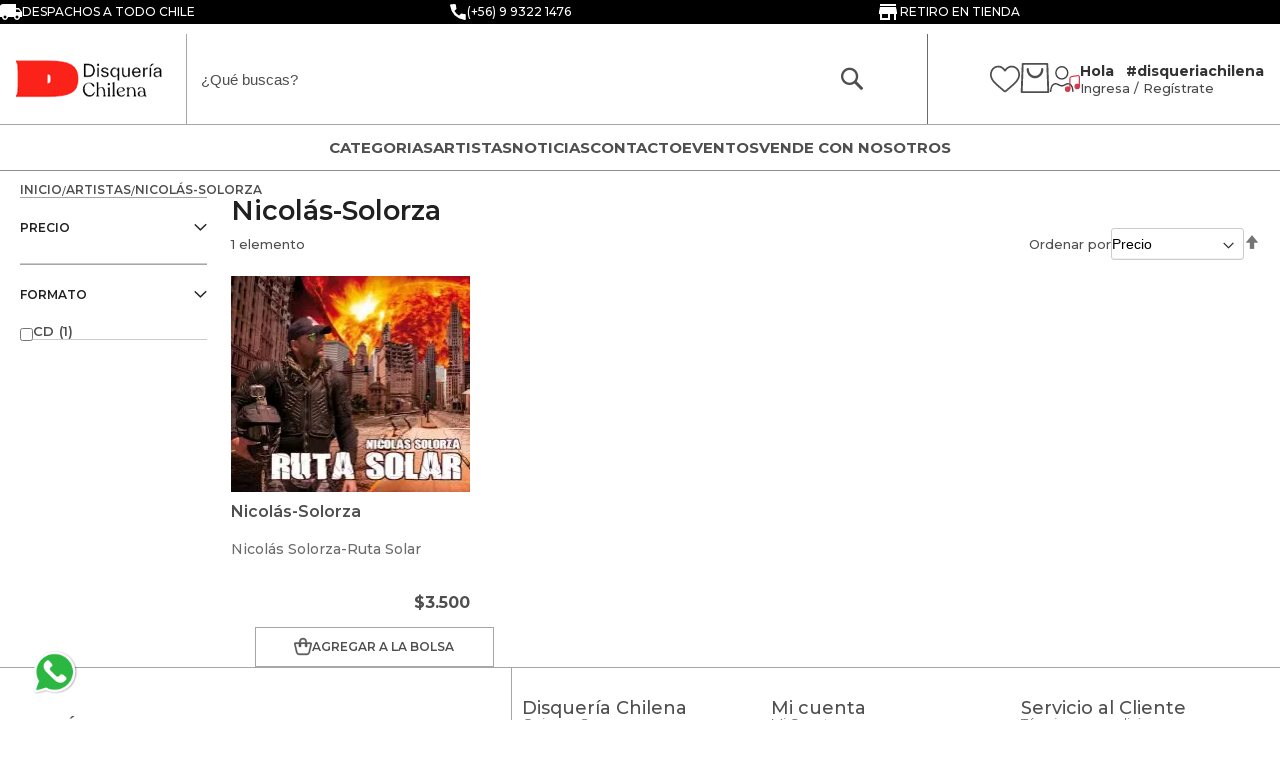

--- FILE ---
content_type: text/html; charset=UTF-8
request_url: https://disqueriachilena.cl/artistas/nicolas-solorza
body_size: 28685
content:
<!doctype html>
<html lang="es">
    <head >
                <meta charset="utf-8"/>
<meta name="title" content="Nicolás-Solorza - ARTISTAS"/>
<meta name="keywords" content="Magento, Varien, E-commerce"/>
<meta name="robots" content="INDEX,FOLLOW"/>
<meta name="viewport" content="width=device-width, initial-scale=1"/>
<meta name="format-detection" content="telephone=no"/>
<title>Nicolás-Solorza - ARTISTAS</title>
<link  rel="stylesheet" type="text/css"  rel="preload" as="style" media="all" href="https://disqueriachilena.cl/static/version1768377426/frontend/anticipa/scd_v2m2template/es_CL/mage/calendar.min.css" />
<link  rel="stylesheet" type="text/css"  rel="preload" as="style" href="https://disqueriachilena.cl/static/version1768377426/frontend/anticipa/scd_v2m2template/es_CL/css/styles-m.min.css" />
<link  rel="stylesheet" type="text/css"  rel="preload" as="style" href="https://disqueriachilena.cl/static/version1768377426/frontend/anticipa/scd_v2m2template/es_CL/css/header.min.css" />
<link  rel="stylesheet" type="text/css"  rel="preload" as="style" href="https://disqueriachilena.cl/static/version1768377426/frontend/anticipa/scd_v2m2template/es_CL/css/footer.min.css" />
<link  rel="stylesheet" type="text/css"  rel="preload" as="style" href="https://disqueriachilena.cl/static/version1768377426/frontend/anticipa/scd_v2m2template/es_CL/css/static-pages.min.css" />
<link  rel="stylesheet" type="text/css"  rel="preload" as="style" href="https://disqueriachilena.cl/static/version1768377426/frontend/anticipa/scd_v2m2template/es_CL/Sparsh_WhatsAppChat/css/whatsapp-chat.min.css" />
<link  rel="stylesheet" type="text/css"  rel="preload" as="style" href="https://disqueriachilena.cl/static/version1768377426/frontend/anticipa/scd_v2m2template/es_CL/WeltPixel_OwlCarouselSlider/css/owl.carousel.min.css" />
<link  rel="stylesheet" type="text/css"  rel="preload" as="style" href="https://disqueriachilena.cl/static/version1768377426/frontend/anticipa/scd_v2m2template/es_CL/css/catalogo.min.css" />
<link  rel="stylesheet" type="text/css"  media="screen and (min-width: 768px)" href="https://disqueriachilena.cl/static/version1768377426/frontend/anticipa/scd_v2m2template/es_CL/css/styles-l.min.css" />
<link  rel="stylesheet" type="text/css"  rel="preload" as="style" media="screen and (min-width: 768px)" href="https://disqueriachilena.cl/static/version1768377426/frontend/anticipa/scd_v2m2template/es_CL/css/header-dk.min.css" />
<link  rel="stylesheet" type="text/css"  rel="preload" as="style" media="screen and (min-width: 768px)" href="https://disqueriachilena.cl/static/version1768377426/frontend/anticipa/scd_v2m2template/es_CL/css/footer-dk.min.css" />
<link  rel="stylesheet" type="text/css"  rel="preload" as="style" media="screen and (min-width: 768px)" href="https://disqueriachilena.cl/static/version1768377426/frontend/anticipa/scd_v2m2template/es_CL/css/megamenu-dk.min.css" />
<link  rel="stylesheet" type="text/css"  rel="preload" as="style" media="screen and (min-width: 768px)" href="https://disqueriachilena.cl/static/version1768377426/frontend/anticipa/scd_v2m2template/es_CL/WeltPixel_NavigationLinks/css/navigation_desktop.min.css" />
<link  rel="stylesheet" type="text/css"  rel="preload" as="style" media="screen and (max-width: 767px)" href="https://disqueriachilena.cl/static/version1768377426/frontend/anticipa/scd_v2m2template/es_CL/css/header-mb.min.css" />
<link  rel="stylesheet" type="text/css"  rel="preload" as="style" media="screen and (max-width: 767px)" href="https://disqueriachilena.cl/static/version1768377426/frontend/anticipa/scd_v2m2template/es_CL/css/footer-mb.min.css" />
<link  rel="stylesheet" type="text/css"  rel="preload" as="style" media="screen and (max-width: 767px)" href="https://disqueriachilena.cl/static/version1768377426/frontend/anticipa/scd_v2m2template/es_CL/css/megamenu-mb.min.css" />
<link  rel="stylesheet" type="text/css"  rel="preload" as="style" media="screen and (max-width: 767px)" href="https://disqueriachilena.cl/static/version1768377426/frontend/anticipa/scd_v2m2template/es_CL/WeltPixel_NavigationLinks/css/navigation_mobile.min.css" />
<link  rel="stylesheet" type="text/css"  rel="preload" as="style" href="https://disqueriachilena.cl/static/version1768377426/frontend/anticipa/scd_v2m2template/es_CL/css/estilo.min.css" />
<link  rel="stylesheet" type="text/css"  media="all" href="https://disqueriachilena.cl/static/version1768377426/frontend/anticipa/scd_v2m2template/es_CL/jquery/uppy/dist/uppy-custom.min.css" />
<link  rel="stylesheet" type="text/css"  media="all" href="https://disqueriachilena.cl/static/version1768377426/frontend/anticipa/scd_v2m2template/es_CL/Magenest_AjaxSearch/css/font-awesome.min.css" />







<link  rel="canonical" href="https://disqueriachilena.cl/artistas/nicolas-solorza" />
<link  rel="icon" type="image/x-icon" href="https://disqueriachilena.cl/media/favicon/stores/3/favicon_3.png" />
<link  rel="shortcut icon" type="image/x-icon" href="https://disqueriachilena.cl/media/favicon/stores/3/favicon_3.png" />
<meta name="theme-color" content="#000">
<!-- Global site tag (gtag.js) - Google Analytics -->

<style>
#cookie-status {
    display: none;
}
</style>

<!-- Facebook Pixel Code -->

<noscript>
<img height="1" width="1" 
src="https://www.facebook.com/tr?id=1862513237283478&ev=PageView
&noscript=1"/>
</noscript>
<!-- End Facebook Pixel Code -->

<meta name="google-site-verification" content="h0tq4GY5ot51rd-IbvFs9D_4sQWOL4Ustttw5xfGh2Y" />

        

            

    
        





             
    </head>
    <body data-container="body"
          data-mage-init='{"loaderAjax": {}, "loader": { "icon": "https://disqueriachilena.cl/static/version1768377426/frontend/anticipa/scd_v2m2template/es_CL/images/loader-2.gif"}}'
        id="html-body" class="page-with-filter page-products categorypath-nicolas-solorza category-nicolas-solorza catalog-category-view page-layout-2columns-left">
        <!-- Google Tag Manager (noscript) -->
<noscript><iframe src="https://www.googletagmanager.com/ns.html?id=GTM-MZK55CB"
height="0" width="0" style="display:none;visibility:hidden"></iframe></noscript>
<!-- End Google Tag Manager (noscript) -->


<div class="cookie-status-message" id="cookie-status">
    The store will not work correctly when cookies are disabled.</div>





<div class="widget block block-static-block">
    <div class="header_superior" data-content-type="row" data-appearance="full-width" data-enable-parallax="0" data-parallax-speed="0.5" data-background-images="{}" data-background-type="image" data-video-loop="true" data-video-play-only-visible="true" data-video-lazy-load="true" data-video-fallback-src="" data-element="main" style="justify-content: flex-start; display: flex; flex-direction: column; background-color: rgb(0, 0, 0); background-position: left top; background-size: cover; background-repeat: no-repeat; background-attachment: scroll; border-style: none; border-width: 1px; border-radius: 0px; margin: 0px 0px 10px; padding: 10px;"><div class="row-full-width-inner" data-element="inner"><div class="pagebuilder-column-group" style="display: flex;" data-content-type="column-group" data-grid-size="12" data-element="main"><div class="pagebuilder-column" data-content-type="column" data-appearance="full-height" data-background-images="{}" data-element="main" style="justify-content: flex-start; display: flex; flex-direction: column; background-position: left top; background-size: cover; background-repeat: no-repeat; background-attachment: scroll; border-style: none; border-width: 1px; border-radius: 0px; width: 100%; margin: 0px; padding: 10px; align-self: stretch;"><div data-content-type="html" data-appearance="default" data-element="main" style="border-style: none; border-width: 1px; border-radius: 0px; margin: 0px; padding: 0px;" data-decoded="true"><div class="preheader2023">
        <div class="preheader2023__row">
            <div class="preheader2023__col" data-preheader-col="1">
                <div class="preheader2023__envio">
                    <svg xmlns="http://www.w3.org/2000/svg" viewBox="0.00 0.00 32.00 32.00"><path fill="#ffffff" d="   M 32.00 15.93   L 32.00 23.28   L 29.70 23.23   Q 29.15 23.22 29.02 23.76   C 27.85 28.76 21.62 28.88 20.49 23.83   Q 20.36 23.25 19.78 23.25   L 12.25 23.26   Q 11.68 23.26 11.54 23.81   C 10.25 28.88 4.01 28.75 2.95 23.72   Q 2.84 23.21 2.32 23.21   L 0.00 23.19   L 0.00 7.01   Q 0.88 4.41 4.51 4.40   Q 13.54 4.35 22.64 4.39   Q 23.25 4.39 23.25 5.00   L 23.25 9.75   Q 23.25 10.24 23.75 10.24   L 27.20 10.23   Q 27.64 10.23 27.92 10.59   L 32.00 15.93   Z   M 29.13 16.00   A 0.34 0.34 0.0 0 0 29.40 15.45   L 26.93 12.37   A 0.34 0.34 0.0 0 0 26.64 12.24   L 23.58 12.45   A 0.34 0.34 0.0 0 0 23.26 12.79   L 23.25 15.66   A 0.34 0.34 0.0 0 0 23.59 16.00   L 29.13 16.00   Z   M 9.37 23.28   A 2.09 2.09 0.0 0 0 7.28 21.19   A 2.09 2.09 0.0 0 0 5.19 23.28   A 2.09 2.09 0.0 0 0 7.28 25.37   A 2.09 2.09 0.0 0 0 9.37 23.28   Z   M 26.81 23.27   A 2.09 2.09 0.0 0 0 24.72 21.18   A 2.09 2.09 0.0 0 0 22.63 23.27   A 2.09 2.09 0.0 0 0 24.72 25.36   A 2.09 2.09 0.0 0 0 26.81 23.27   Z"></path></svg>
                    Despachos a todo Chile
                </div>

                <a class="preheader2023__phone" href="tel:+56223708013" data-preheader-type="mobile">
                    <svg xmlns="http://www.w3.org/2000/svg" version="1.1" viewBox="0.00 0.00 32.00 32.00"><path d="   M 18.11 21.99   L 21.23 18.97   A 0.74 0.70 -61.7 0 1 21.83 18.77   L 28.64 19.81   A 1.61 1.60 -85.6 0 1 30.00 21.40   L 29.99 28.22   A 2.02 2.01 4.9 0 1 27.63 30.20   Q 5.32 26.36 1.95 4.53   Q 1.58 2.15 3.98 2.07   Q 7.48 1.96 10.70 2.01   A 1.51 1.50 85.9 0 1 12.16 3.28   L 13.21 10.00   Q 13.30 10.57 12.89 10.98   L 9.98 13.87   A 0.59 0.58 51.1 0 0 9.91 14.60   Q 12.86 19.11 17.36 22.07   Q 17.77 22.33 18.11 21.99   Z"></path></svg>
                    LLamar
                </a>
            </div>
            
            <div class="preheader2023__col" data-preheader-col="2" data-preheader-type="desktop">
                <a class="preheader2023__phone" href="tel:+56223708013" >
                    <svg xmlns="http://www.w3.org/2000/svg" version="1.1" viewBox="0.00 0.00 32.00 32.00"><path d="   M 18.11 21.99   L 21.23 18.97   A 0.74 0.70 -61.7 0 1 21.83 18.77   L 28.64 19.81   A 1.61 1.60 -85.6 0 1 30.00 21.40   L 29.99 28.22   A 2.02 2.01 4.9 0 1 27.63 30.20   Q 5.32 26.36 1.95 4.53   Q 1.58 2.15 3.98 2.07   Q 7.48 1.96 10.70 2.01   A 1.51 1.50 85.9 0 1 12.16 3.28   L 13.21 10.00   Q 13.30 10.57 12.89 10.98   L 9.98 13.87   A 0.59 0.58 51.1 0 0 9.91 14.60   Q 12.86 19.11 17.36 22.07   Q 17.77 22.33 18.11 21.99   Z"></path></svg>
                    (+56) 9 9322 1476
                </a>
            </div>
            
            <div class="preheader2023__col" data-preheader-col="3">
                <div class="preheader2023__retiro">
                    <svg xmlns="http://www.w3.org/2000/svg" viewBox="0 0 24 24"><path d="M20 4H4v2h16V4zm1 10v-2l-1-5H4l-1 5v2h1v6h10v-6h4v6h2v-6h1zm-9 4H6v-4h6v4z"/></svg>
                    Retiro en tienda
                </div>
            </div>
        </div>
    </div></div></div></div></div></div></div>
<div class="page-wrapper"><header class="page-header"><div class="panel wrapper"><div class="panel header"><a class="action skip contentarea"
   href="#contentarea">
    <span>
        Saltar a contenido    </span>
</a>
</div></div><div class="header content">
<div class="block block-search mgn-search-ajax
">
    <div class="block block-title"><strong>Buscar</strong></div>
    <div class="block block-content">
        <form class="form minisearch" id="search_mini_form"
              action="https://disqueriachilena.cl/catalogsearch/result/" method="get">
                            <!-- mobile 'search by voice' icon -->
            <div class="searchbyvoice_mic searchbyvoice-trigger" id="searchbyvoice-trigger-mobile"></div>
                        <div class="field search">
                <label class="label" for="search" data-role="minisearch-label">
                    <span>Buscar</span>
                </label>
                <div class="control">
                                        <div class="mgn-search-content">
                                                    <!-- tablet/desktop 'search by voice' icon -->
                            <div class="searchbyvoice_mic searchbyvoice-trigger"
                                 id="searchbyvoice-trigger-tablet-desktop"></div>
                                                <input id="search"
                               data-mage-init='{"quickSearch":{
                                    "formSelector":"#search_mini_form",
                                    "url":"https://disqueriachilena.cl/search/ajax/suggest/",
                                    "destinationSelector":"#search_autocomplete"}
                               }'
                               type="text"
                               name="q"
                               value=""
                               placeholder="¿Qué buscas?"
                               class="input-text"
                               maxlength="128"
                               role="combobox"
                               aria-haspopup="false"
                               aria-autocomplete="both"
                               autocomplete="off"
                               aria-label="Buscar"
                               aria-labelledby="search-label"
                               aria-describedby="search-description"
                               aria-expanded="false"
                               aria-controls="search-results"
                               aria-owns="search-results"/>
                        <div id="search_autocomplete" class="search-autocomplete"></div>
                        <div class="nested">
    <a class="action advanced" href="https://disqueriachilena.cl/catalogsearch/advanced/" data-action="advanced-search">
        Búsqueda avanzada    </a>
</div>
<div data-bind="scope: 'magenestsearch'">
    <!-- ko template: getTemplate() --><!-- /ko -->
</div>




                        <div class="actions">
                            <button type="submit"
                                    title="Buscar"
                                    class="action search">
                                <span>Buscar</span>
                            </button>
                        </div>
                    </div>
                </div>
            </div>
                    </form>
    </div>
</div>


<span data-action="toggle-nav" class="action nav-toggle"><span>Cambiar Nav</span></span>
<a
    class="logo"
    href="https://disqueriachilena.cl/"
    title=""
    aria-label="store logo">
    <img src="https://disqueriachilena.cl/media/logo/stores/3/logo_4.png"
         title=""
         alt=""
            width="200"            height="50"    />
</a>
<div class="header-contents-customer"><div class="customer-wishlist-header">   	<a class="corazon-wishlist" href="https://disqueriachilena.cl/customer/account/login/" aria-label="Favoritos"> 
		<svg viewBox="0 0 512 455.52">
		<path class="svg_negro" d="M256,455.52c-7.29,0-14.32-2.64-19.79-7.44C215.52,429.99,195.58,413,177.99,398l-0.09-0.08
			c-51.58-43.96-96.13-81.92-127.12-119.31C16.14,236.81,0,197.17,0,153.87C0,111.8,14.43,72.99,40.62,44.58
			C67.12,15.83,103.49,0,143.03,0c29.55,0,56.62,9.34,80.45,27.77c12.02,9.3,22.92,20.68,32.52,33.96
			c9.61-13.28,20.5-24.66,32.53-33.96C312.35,9.34,339.42,0,368.97,0c39.54,0,75.91,15.83,102.41,44.58
			C497.58,72.99,512,111.8,512,153.87c0,43.3-16.13,82.94-50.78,124.74c-30.99,37.4-75.53,75.36-127.11,119.31
			c-17.63,15.02-37.6,32.04-58.33,50.17C270.32,452.88,263.29,455.52,256,455.52z M143.03,29.99c-31.07,0-59.61,12.4-80.37,34.91
			c-21.07,22.86-32.68,54.45-32.68,88.96c0,36.42,13.54,68.99,43.88,105.61c29.33,35.39,72.96,72.57,123.48,115.63l0.09,0.08
			c17.66,15.05,37.68,32.11,58.52,50.33c20.96-18.25,41.01-35.34,58.71-50.42c50.51-43.05,94.14-80.22,123.47-115.62
			c30.34-36.62,43.88-69.19,43.88-105.61c0-34.52-11.61-66.11-32.68-88.96c-20.76-22.52-49.3-34.91-80.36-34.91
			c-22.76,0-43.65,7.23-62.1,21.5c-16.44,12.72-27.89,28.8-34.61,40.05c-3.45,5.79-9.53,9.24-16.26,9.24s-12.81-3.45-16.26-9.24
			c-6.71-11.25-18.16-27.33-34.61-40.05C186.68,37.23,165.79,29.99,143.03,29.99z"/>
		</svg>
	</a>



</div>
<div data-block="minicart" class="minicart-wrapper">
    <a class="action showcart" href="https://disqueriachilena.cl/checkout/cart/"
       data-bind="scope: 'minicart_content'" aria-label="Bolsa">
       

        <!-- <svg viewBox="0 0 490.7 384">

            <path class="bolsa-header" d="M480,128h-21.3h0h-101L275.5,4.8c-3.3-4.9-9.9-6.2-14.8-3c-4.9,3.3-6.2,9.9-3,14.8L332.1,128H158.6l74.3-111.4
                c3.3-4.9,1.9-11.5-3-14.8c-4.9-3.3-11.5-1.9-14.8,3L133,128H32h0H10.7C4.8,128,0,132.8,0,138.7c0,5.9,4.8,10.7,10.7,10.7h13.2
                l28,102.8c0,0,0,0.1,0,0.1l25.2,92.4c6.3,23.2,27.5,39.3,51.4,39.3h115h3.4h115c24,0,45.1-16.1,51.4-39.3l25.2-92.4c0,0,0-0.1,0-0.1
                l28-102.8H480c5.9,0,10.7-4.8,10.7-10.7C490.7,132.8,485.9,128,480,128z M245.5,310.5c-22.9,0-41.5-18.6-41.5-41.5
                c0-22.9,18.6-41.5,41.5-41.5S287,246,287,269C287,291.9,268.4,310.5,245.5,310.5z"/>
        </svg> -->

        <svg viewBox="0 0 447.8 471">
            <style type="text/css">
                .st0{fill:#FFFFFF;}
            </style>
            <g>
                <g>
                    <path class="st0" d="M447.7,456l-16-442.7c-0.3-7.4-6.9-13.3-15-13.3H31.1c-8.1,0-14.7,5.9-15,13.3L0,456.8
                        c-0.1,3.7,1.4,7.4,4.2,10.1C7,469.5,10.9,471,15,471h417.7c0,0,0,0,0,0c8.3,0,15-6.2,15-13.8C447.8,456.8,447.7,456.4,447.7,456z
                         M30.5,443.4L45.6,27.6h356.6l15.1,415.8H30.5z"></path>
                </g>
            </g>
            <g>
                <g>
                    <path class="st0" d="M337.9,79c-9.8,0-17.7,8.6-17.7,19.1c0,57.2-43.2,103.8-96.3,103.8s-96.3-46.6-96.3-103.8
                        c0-10.6-7.9-19.1-17.7-19.1s-17.7,8.6-17.7,19.1c0,78.3,59.1,142.1,131.8,142.1c72.7,0,131.8-63.7,131.8-142.1
                        C355.7,87.6,347.7,79,337.9,79z"></path>
                </g>
            </g>
        </svg>

        <span class="text">Mi Carro</span>
        <span class="counter qty empty"
              data-bind="css: { empty: !!getCartParam('summary_count') == false && !isLoading() }, blockLoader: isLoading">
            <span class="counter-number"><!-- ko text: getCartParam('summary_count') --><!-- /ko --></span>
            <span class="counter-label">
            <!-- ko if: getCartParam('summary_count') -->
                <!-- ko text: getCartParam('summary_count') --><!-- /ko -->
                <!-- ko i18n: 'items' --><!-- /ko -->
            <!-- /ko -->
            </span>
        </span>
    </a>
            <div class="block block-minicart"
             data-role="dropdownDialog"
             data-mage-init='{"dropdownDialog":{
                "appendTo":"[data-block=minicart]",
                "triggerTarget":".showcart",
                "timeout": "2000",
                "closeOnMouseLeave": false,
                "closeOnEscape": true,
                "triggerClass":"active",
                "parentClass":"active",
                "buttons":[]}}'>
            <div id="minicart-content-wrapper" data-bind="scope: 'minicart_content'">
                <!-- ko template: getTemplate() --><!-- /ko -->
            </div>
                        <div class="minicart-image-container">
                                                
            </div>
        </div>
    
        
    
    
</div>


<div class="customer-info-header">
<div class="customer-header-info">
	<div class="customer-photo">


		

	<svg xmlns="http://www.w3.org/2000/svg" xmlns:xlink="http://www.w3.org/1999/xlink" width="37.081" height="31.248" viewBox="0 0 37.081 31.248"><defs><clipPath id="a"><rect width="37.081" height="31.248" fill="none"/></clipPath></defs><g transform="translate(0 0)" clip-path="url(#a)"><path d="M28.342,28.9a.847.847,0,0,1-.845-.8c-.238-3.962-1.321-6.623-3.133-7.7a4.811,4.811,0,0,0-4.355,0c-.549.261-1.006.489-1.4.689a7.5,7.5,0,0,1-8.023,0c-.4-.2-.855-.428-1.4-.688a4.817,4.817,0,0,0-4.355,0c-1.812,1.073-2.895,3.734-3.133,7.7A.847.847,0,0,1,0,28c.279-4.615,1.611-7.66,3.962-9.052A6.349,6.349,0,0,1,9.9,18.883c.561.265,1.029.5,1.436.7a5.876,5.876,0,0,0,6.507,0c.408-.2.876-.439,1.438-.7a6.356,6.356,0,0,1,5.941.069c2.351,1.392,3.684,4.437,3.962,9.052a.849.849,0,0,1-.795.9h-.052" transform="translate(0 2.346)" fill="#3E3E3E"/><path d="M13.864,16.407a8.2,8.2,0,1,1,8.2-8.2,8.214,8.214,0,0,1-8.2,8.2m0-14.713a6.51,6.51,0,1,0,6.51,6.51,6.518,6.518,0,0,0-6.51-6.51" transform="translate(0.731 0)" fill="#3E3E3E"/><path d="M22.313,24.953a2.695,2.695,0,1,1-2.7-2.7,2.695,2.695,0,0,1,2.7,2.7" transform="translate(2.185 2.873)" fill="#D13D4E"/><path d="M19.7,28.455a3.419,3.419,0,1,1,3.419-3.42,3.424,3.424,0,0,1-3.419,3.42m0-5.389a1.97,1.97,0,1,0,1.969,1.969A1.972,1.972,0,0,0,19.7,23.066" transform="translate(2.102 2.79)" fill="#D13D4E"/><path d="M32.816,22.113a2.695,2.695,0,1,1-2.7-2.7,2.695,2.695,0,0,1,2.7,2.7" transform="translate(3.54 2.506)" fill="#D13D4E"/><path d="M30.2,25.616a3.419,3.419,0,1,1,3.419-3.42,3.424,3.424,0,0,1-3.419,3.42m0-5.389A1.97,1.97,0,1,0,32.174,22.2,1.972,1.972,0,0,0,30.2,20.227" transform="translate(3.457 2.423)" fill="#D13D4E"/><path d="M22.5,26.584H21.055V14.41a3.556,3.556,0,0,1,2.756-3.6c2.153-.391,7.6-1.152,7.827-1.184a2.673,2.673,0,0,1,1.939.6,2.583,2.583,0,0,1,.787,2.014V23.387h-1.45V12.248a1.227,1.227,0,0,0-.3-.931,1.191,1.191,0,0,0-.806-.246c-.024,0-5.613.785-7.735,1.171-1.531.278-1.566,2.1-1.567,2.172Z" transform="translate(2.718 1.242)" fill="#D13D4E"/></g></svg>


		
	</div>
	<div class="customer-links-access">
		<div class="customer-greeting">
			<span><b>Hola &nbsp; #disqueriachilena</b></span>
		</div>
		<div class="customer-register-links">

			<a href="https://disqueriachilena.cl/customer/account/login/">Ingresa</a> / 
			<a href="https://disqueriachilena.cl/customer/account/create/">Regístrate</a>

		</div>
	</div>
</div>
</div></div></div></header>    <div class="sections nav-sections">
                <div class="section-items nav-sections-items"
             data-mage-init='{"tabs":{"openedState":"active"}}'
             role="tablist" aria-label="Menu"> 
                                            <div class="section-item-title nav-sections-item-title"
                     role="presentation">
                    <a class="nav-sections-item-switch"
                       data-toggle="switch" href="#store.menu"
                       role="tab" aria-selected="true"
                       aria-controls="store.menu"
                       id="tab-store.menu"
                       tabindex="0">
                        Menú                    </a>
                </div>
                                                            <div class="section-item-title nav-sections-item-title"
                     role="presentation">
                    <a class="nav-sections-item-switch"
                       data-toggle="switch" href="#store.links"
                       role="tab" aria-selected="false"
                       aria-controls="store.links"
                       id="tab-store.links"
                       tabindex="-1">
                        Cuenta                    </a>
                </div>
                                                    </div>
                                        <div class="section-item-content nav-sections-item-content"
                 id="store.menu"
                 role="tabpanel" aria-labelledby="tab-store.menu"
                 style="">
                
<nav class="navigation" data-action="navigation">
    <ul data-mage-init='{"menu":{"responsive":true, "expanded":true, "position":{"my":"left top","at":"left bottom"}}}'>
        <li  class="megamenu level-top-sectioned  level0 nav-1 category-item first level-top parent mm-first-item mm-has-children"   ><a href="https://disqueriachilena.cl/categoriasscd"  class="level-top label-position-center"><span class="mm-subcategory-title underline-megamenu " >CATEGORIAS</span></a><ul class="level0 submenu sectioned  has-menu-block right-block-child left-block-child " style="display: none;"><li class="submenu-child"><div class="menu-block  left-block block-container"><div class="links-megamenu">
    <a href="/categoriasscd">Ver Todo</a>
    <a href="/l-artistas/index/form">Artistas</a>
    <a href="/ofertas">Ofertas</a>
</div></div></li><!-- close submenu-child --><li class="submenu-child"><!-- re-open submenu-child --><ul class="columns-group starter" style="width: auto"><li  class="megamenu level1 nav-1-1 category-item first parent mm-first-item mm-has-children" data-has-children="1" style="width: auto" ><a href="https://disqueriachilena.cl/categoriasscd/discos"  class="mm-category-title label-position-center " ><span class="mm-subcategory-title underline-megamenu " >DISCOS</span></a><ul class="level1 submenu   " style="display: none;"><li  class="megamenu level2 nav-1-1-1 category-item first mm-first-item mm-no-children"   ><a href="https://disqueriachilena.cl/categoriasscd/discos/cd"  class=" label-position-center " ><span class="mm-subcategory-title underline-megamenu " >CD</span></a></li><li  class="megamenu level2 nav-1-1-2 category-item mm-no-children"   ><a href="https://disqueriachilena.cl/categoriasscd/discos/dvd"  class=" label-position-center " ><span class="mm-subcategory-title underline-megamenu " >DVD</span></a></li><li  class="megamenu level2 nav-1-1-3 category-item mm-no-children"   ><a href="https://disqueriachilena.cl/categoriasscd/discos/blu-ray"  class=" label-position-center " ><span class="mm-subcategory-title underline-megamenu " >BLU-RAY</span></a></li><li  class="megamenu level2 nav-1-1-4 category-item last mm-no-children"   ><a href="https://disqueriachilena.cl/categoriasscd/discos/cd-dvd"  class=" label-position-center " ><span class="mm-subcategory-title underline-megamenu " >CD+DVD</span></a></li></ul><!-- end submenu --></li><li  class="megamenu level1 nav-1-2 category-item mm-no-children" data-has-children="1" style="width: auto" ><a href="https://disqueriachilena.cl/categoriasscd/cassettes"  class=" label-position-center " ><span class="mm-subcategory-title underline-megamenu " >CASSETTES</span></a></li><li  class="megamenu level1 nav-1-3 category-item mm-no-children" data-has-children="1" style="width: auto" ><a href="https://disqueriachilena.cl/categoriasscd/libros"  class=" label-position-center " ><span class="mm-subcategory-title underline-megamenu " >LIBROS</span></a></li></ul><ul class="columns-group inner"style="width: auto"><li  class="megamenu level1 nav-1-4 category-item mm-no-children" data-has-children="1" style="width: auto" ><a href="https://disqueriachilena.cl/categoriasscd/vinilos"  class=" label-position-center " ><span class="mm-subcategory-title underline-megamenu " >VINILOS</span></a></li><li  class="megamenu level1 nav-1-5 category-item mm-no-children" data-has-children="1" style="width: auto" ><a href="https://disqueriachilena.cl/categorias/audio"  class=" label-position-center " ><span class="mm-subcategory-title underline-megamenu " >AUDIO</span></a></li></ul><ul class="columns-group inner"style="width: auto"><li  class="megamenu level1 nav-1-6 category-item parent mm-has-children" data-has-children="1" style="width: auto" ><a href="https://disqueriachilena.cl/categoriasscd/merchandising"  class="mm-category-title label-position-center " ><span class="mm-subcategory-title underline-megamenu " >MERCHANDISING</span></a><ul class="level1 submenu   " style="display: none;"><li  class="megamenu level2 nav-1-6-1 category-item first last mm-first-item mm-no-children"   ><a href="https://disqueriachilena.cl/categoriasscd/merchandising/manivela"  class=" label-position-center " ><span class="mm-subcategory-title underline-megamenu " >MANIVELA</span></a></li></ul><!-- end submenu --></li><li  class="megamenu level1 nav-1-7 category-item last parent mm-has-children" data-has-children="1" style="width: auto" ><a href="https://disqueriachilena.cl/categoriasscd/estilo-musical"  class="mm-category-title label-position-center " ><span class="mm-subcategory-title underline-megamenu " >ESTILO MUSICAL</span></a><ul class="level1 submenu   " style="display: none;"><li  class="megamenu level2 nav-1-7-1 category-item first mm-first-item mm-no-children"   ><a href="https://disqueriachilena.cl/categoriasscd/estilo-musical/balada"  class=" label-position-center " ><span class="mm-subcategory-title underline-megamenu " >BALADA</span></a></li><li  class="megamenu level2 nav-1-7-2 category-item mm-no-children"   ><a href="https://disqueriachilena.cl/categoriasscd/estilo-musical/cueca"  class=" label-position-center " ><span class="mm-subcategory-title underline-megamenu " >CUECA</span></a></li><li  class="megamenu level2 nav-1-7-3 category-item mm-no-children"   ><a href="https://disqueriachilena.cl/categoriasscd/estilo-musical/cumbia"  class=" label-position-center " ><span class="mm-subcategory-title underline-megamenu " >CUMBIA</span></a></li><li  class="megamenu level2 nav-1-7-4 category-item mm-no-children"   ><a href="https://disqueriachilena.cl/categoriasscd/estilo-musical/docta"  class=" label-position-center " ><span class="mm-subcategory-title underline-megamenu " >DOCTA</span></a></li><li  class="megamenu level2 nav-1-7-5 category-item mm-no-children"   ><a href="https://disqueriachilena.cl/categoriasscd/estilo-musical/electronica"  class=" label-position-center " ><span class="mm-subcategory-title underline-megamenu " >ELECTRÓNICA</span></a></li><li  class="megamenu level2 nav-1-7-6 category-item mm-no-children"   ><a href="https://disqueriachilena.cl/categoriasscd/estilo-musical/folclore"  class=" label-position-center " ><span class="mm-subcategory-title underline-megamenu " >FOLCLORE</span></a></li><li  class="megamenu level2 nav-1-7-7 category-item mm-no-children"   ><a href="https://disqueriachilena.cl/categoriasscd/estilo-musical/fusion"  class=" label-position-center " ><span class="mm-subcategory-title underline-megamenu " >FUSIÓN</span></a></li><li  class="megamenu level2 nav-1-7-8 category-item mm-no-children"   ><a href="https://disqueriachilena.cl/categoriasscd/estilo-musical/funk"  class=" label-position-center " ><span class="mm-subcategory-title underline-megamenu " >FUNK</span></a></li><li  class="megamenu level2 nav-1-7-9 category-item mm-no-children"   ><a href="https://disqueriachilena.cl/categoriasscd/estilo-musical/hip-hop"  class=" label-position-center " ><span class="mm-subcategory-title underline-megamenu " >HIP HOP</span></a></li><li  class="megamenu level2 nav-1-7-10 category-item mm-no-children"   ><a href="https://disqueriachilena.cl/categoriasscd/estilo-musical/infantil"  class=" label-position-center " ><span class="mm-subcategory-title underline-megamenu " >INFANTIL</span></a></li><li  class="megamenu level2 nav-1-7-11 category-item mm-no-children"   ><a href="https://disqueriachilena.cl/categoriasscd/estilo-musical/jazz"  class=" label-position-center " ><span class="mm-subcategory-title underline-megamenu " >JAZZ</span></a></li><li  class="megamenu level2 nav-1-7-12 category-item mm-no-children"   ><a href="https://disqueriachilena.cl/categoriasscd/estilo-musical/miscelaneo"  class=" label-position-center " ><span class="mm-subcategory-title underline-megamenu " >MISCELÁNEO</span></a></li><li  class="megamenu level2 nav-1-7-13 category-item mm-no-children"   ><a href="https://disqueriachilena.cl/categoriasscd/estilo-musical/pop"  class=" label-position-center " ><span class="mm-subcategory-title underline-megamenu " >POP</span></a></li><li  class="megamenu level2 nav-1-7-14 category-item mm-no-children"   ><a href="https://disqueriachilena.cl/categoriasscd/estilo-musical/rock"  class=" label-position-center " ><span class="mm-subcategory-title underline-megamenu " >ROCK</span></a></li><li  class="megamenu level2 nav-1-7-15 category-item mm-no-children"   ><a href="https://disqueriachilena.cl/categoriasscd/estilo-musical/trap"  class=" label-position-center " ><span class="mm-subcategory-title underline-megamenu " >TRAP</span></a></li><li  class="megamenu level2 nav-1-7-16 category-item last mm-no-children"   ><a href="https://disqueriachilena.cl/categoriasscd/estilo-musical/reggae"  class=" label-position-center " ><span class="mm-subcategory-title underline-megamenu " >REGGAE</span></a></li></ul><!-- end submenu --></li><span class="close columns-group last"></span></ul></li><!-- close submenu-child --><li class="submenu-child right-block-child"><!-- re-open submenu-child --><div class="menu-block  right-block block-container"><div class="categoryLinks__container">
    <div class="categoryLinks__card">
        <a href="/categoriasscd/estilo-musical/rock">
            <picture>
                <img src="/media/amasty/webp/wysiwyg/scd_megamenu_1_png.webp" alt="" loading="lazy">
            </picture>
            <h3>rock</h3>
        </a>
    </div>

    <div class="categoryLinks__card">
        <a href="/categoriasscd/estilo-musical/pop">
            <picture>
                <img src="/media/amasty/webp/wysiwyg/scd_megamenu_2_png.webp" alt="" loading="lazy">
            </picture>
            <h3>pop</h3>
        </a>
    </div>

    <div class="categoryLinks__card">
        <a href="/categoriasscd/estilo-musical/jazz">
            <picture>
                <img src="/media/amasty/webp/wysiwyg/scd_megamenu_3_png.webp" alt="" loading="lazy">
            </picture>
            <h3>jazz</h3>
        </a>
    </div>

    <div class="categoryLinks__card">
        <a href="/categoriasscd/estilo-musical/trap">
            <picture>
                <img src="/media/amasty/webp/wysiwyg/scd_megamenu_4_png.webp" alt="" loading="lazy">
            </picture>
            <h3>trap</h3>
        </a>
    </div>
</div></div></li><!-- close submenu-child --></li><!-- end submenu-child --></ul><!-- end submenu --></li><li  class="megamenu level-top-sectioned  level0 nav-2 category-item active level-top mm-no-children"   ><a href="https://disqueriachilena.cl/l-artistas/index/form"  class="level-top label-position-center"><span class="mm-subcategory-title underline-megamenu " >ARTISTAS</span></a></li><li  class="megamenu level-top-sectioned  level0 nav-3 category-item level-top mm-no-children"   ><a href="https://disqueriachilena.cl/noticias"  class="level-top label-position-center"><span class="mm-subcategory-title underline-megamenu " >NOTICIAS</span></a></li><li  class="megamenu level-top-sectioned  level0 nav-4 category-item level-top mm-no-children"   ><a href="https://disqueriachilena.cl/contact"  class="level-top label-position-center"><span class="mm-subcategory-title underline-megamenu " >CONTACTO</span></a></li><li  class="megamenu level-top-sectioned  level0 nav-5 category-item level-top mm-no-children"   ><a target="_blank"  href="https://disqueriachilena.cl/eventos-disqueria"  class="level-top label-position-center"><span class="mm-subcategory-title underline-megamenu " >EVENTOS</span></a></li><li  class="megamenu level-top-sectioned  level0 nav-6 category-item level-top mm-no-children"   ><a href="https://disqueriachilena.cl/consignacion-productos"  class="level-top label-position-center"><span class="mm-subcategory-title underline-megamenu " >Vende con nosotros</span></a></li><style>body .nav-sections .navigation ul li.megamenu.level0 ul.level0.submenu.sectioned li a.ui-state-focus{ color:#000 !important;}body .page-wrapper .nav-sections .navigation ul li.megamenu.mm-first-item a.level-top{ padding-left: 0px ;}.nav-sections:not(.nav-mobile) .navigation ul li.level0 > a span:first-child,.nav-sections:not(.nav-mobile) .navigation ul li.level0 > a span:nth-child(2){ font-size: inherit;;}.nav-sections:not(.nav-mobile) .navigation .megamenu.level-top-fullwidth .submenu .columns-group li.level1 > a span,.nav-sections:not(.nav-mobile) .navigation .megamenu.level-top-sectioned .submenu .columns-group li.level1 > a span,.nav-sections:not(.nav-mobile) .navigation .megamenu.level-top-boxed .submenu .columns-group li.level1 > a span{ font-size: inherit;;}.nav-sections:not(.nav-mobile) .navigation .megamenu.level-top-fullwidth .submenu .columns-group li.level2 > a span,.nav-sections:not(.nav-mobile) .navigation .megamenu.level-top-sectioned .submenu .columns-group li.level2 > a span,.nav-sections:not(.nav-mobile) .navigation .megamenu.level-top-boxed .submenu .columns-group li.level2 > a span{ font-size: inherit;;}body .nav-sections .navigation ul li.megamenu.level1 ul.level1.submenu. li a.ui-state-focus{ color:#000 !important;}body .nav-sections .navigation ul li.megamenu.level2 ul.level2.submenu. li a.ui-state-focus{ color:#000 !important;}</style>            </ul>
</nav>
            </div>
                                            <div class="section-item-content nav-sections-item-content"
                 id="store.links"
                 role="tabpanel" aria-labelledby="tab-store.links"
                 style="display: none;">
                <!-- Account links -->            </div>
                                    </div>
<main id="maincontent" class="page-main"><a id="contentarea" tabindex="-1"></a>
<div class="page messages"><div data-placeholder="messages"></div>
<div data-bind="scope: 'messages'">
  <div data-bind="visible: isVisible()">
    <!-- ko if: cookieMessages && cookieMessages.length > 0 -->
    <div role="alert" data-bind="foreach: { data: cookieMessages, as: 'message' }" class="messages">
      <div data-bind="attr: {
            class: 'message-' + message.type + ' ' + message.type + ' message',
            'data-ui-id': 'message-' + message.type
        }">
        <div data-bind="html: message.text"></div>
      </div>
    </div>
    <!-- /ko -->
    <!-- ko if: messages().messages && messages().messages.length > 0 -->
    <div role="alert" data-bind="foreach: { data: messages().messages, as: 'message' }" class="messages">
      <div data-bind="attr: {
            class: 'message-' + message.type + ' ' + message.type + ' message',
            'data-ui-id': 'message-' + message.type
        }">
        <div data-bind="html: message.text"></div>
      </div>
    </div>
    <!-- /ko -->
  </div>
</div>
</div><div class="category-view">    <div class="category-cms">
            </div>
<div class="breadcrumbs">
    <ul class="items">
                    <li class="item home">
                            <a href="https://disqueriachilena.cl/"
                   title="Ir a la Página de Inicio">
                    Inicio                </a>
                        </li>
                    <li class="item category214">
                            <a href="https://disqueriachilena.cl/l-artistas/index/form"
                   title="">
                    ARTISTAS                </a>
                        </li>
                    <li class="item category768">
                            <strong>Nicolás-Solorza</strong>
                        </li>
            </ul>
</div>
</div><div class="columns"><div class="column main"><input name="form_key" type="hidden" value="eovJe2JM69nZtRkr" /><div id="authenticationPopup" data-bind="scope:'authenticationPopup', style: {display: 'none'}">
            <!-- ko template: getTemplate() --><!-- /ko -->
        
</div>








    <h1 class="category-name-catalog">Nicolás-Solorza</h1>

<div id="layer-product-list">
                    <div class="toolbar toolbar-products" data-mage-init='{"productListToolbarForm":{"mode":"product_list_mode","direction":"product_list_dir","order":"product_list_order","limit":"product_list_limit","modeDefault":"grid","directionDefault":"asc","orderDefault":"price","limitDefault":12,"url":"https:\/\/disqueriachilena.cl\/artistas\/nicolas-solorza","formKey":"eovJe2JM69nZtRkr","post":false}}'>
                                        <div class="modes">
                            <strong class="modes-label" id="modes-label">Ver como</strong>
                                                <strong title="Cuadr&#xED;cula"
                            class="modes-mode active mode-grid"
                            data-value="grid">
                        <span>Cuadrícula</span>
                    </strong>
                                                                <a class="modes-mode mode-list"
                       title="Lista"
                       href="#"
                       data-role="mode-switcher"
                       data-value="list"
                       id="mode-list"
                       aria-labelledby="modes-label mode-list">
                        <span>Lista</span>
                    </a>
                                        </div>
                        <p class="toolbar-amount" id="toolbar-amount">
            <span class="toolbar-number">1</span> elemento    </p>
                            <div class="toolbar-sorter sorter">
    <label class="sorter-label" for="sorter">Ordenar por</label>
    <select id="sorter" data-role="sorter" class="sorter-options">
                    <option value="position"
                                >
                Posición            </option>
                    <option value="name"
                                >
                Nombre de producto            </option>
                    <option value="price"
                                    selected="selected"
                                >
                Precio            </option>
                    <option value="filter_discount"
                                >
                % de descuento            </option>
                    <option value="bestseller"
                                >
                Más Vendidos            </option>
                    <option value="type_wakeapp"
                                >
                Tipo WakeApp            </option>
            </select>
            <a title="Orden&#x20;Descendente"
           href="#"
           class="action sorter-action sort-asc"
           data-role="direction-switcher"
           data-value="desc">
            <span>Orden Descendente</span>
        </a>
    </div>
                        </div>
            <div class="products wrapper grid products-grid">
        <ol class="products list items product-items">
                                        <li class="item product product-item">
                    <div class="product-item-info" data-container="product-grid">
                                                                        <a href="https://disqueriachilena.cl/artistas/nicolas-solorza-ruta-solar"
                            class="product photo product-item-photo"
                            tabindex="-1">
                            <span class="product-image-container product-image-container-1845">
    <span class="product-image-wrapper">
        <picture><source srcset="https://disqueriachilena.cl/media/amasty/webp/catalog/product/cache/791a21a7544ab8057215bbe139e1922f/4/0/4000314_11_jpg.webp" type="image/webp"><source srcset="https://disqueriachilena.cl/media/catalog/product/cache/791a21a7544ab8057215bbe139e1922f/4/0/4000314_11.jpg"><img class="product-image-photo"
                        src="https://disqueriachilena.cl/media/catalog/product/cache/791a21a7544ab8057215bbe139e1922f/4/0/4000314_11.jpg"
            loading="lazy"
            width="240"
            height="300"
            alt="Nicol&#xE1;s&#x20;Solorza-Ruta&#x20;Solar"/></picture></span>
</span>
<style>.product-image-container-1845 {
    width: 240px;
    height: auto;
    aspect-ratio: 240 / 300;
}
.product-image-container-1845 span.product-image-wrapper {
    height: 100%;
    width: 100%;
}
@supports not (aspect-ratio: auto) { 
    .product-image-container-1845 span.product-image-wrapper {
        padding-bottom: 125%;
    }
}</style>                                                    </a>
                        <div class="product details product-item-details">
                            
                            
                            <div class="etiquetas">

                                
                            </div>

                            <strong class="product-item-autor">
                                <a title="Autor Banda"
                                    href="https://disqueriachilena.cl/artistas/nicolas-solorza-ruta-solar"
                                    class="product-item-link">
                                    <p>Nicolás-Solorza</p>
                                </a>
                            </strong>


                            <strong class="product name product-item-name">
                                <a class="product-item-link"
                                    href="https://disqueriachilena.cl/artistas/nicolas-solorza-ruta-solar">
                                    <p>Nicolás Solorza-Ruta Solar</p>

                                </a>
                            </strong>
                            <div class="price-box price-final_price" data-role="priceBox" data-product-id="1845" data-price-box="product-id-1845">
    

<span class="price-container price-final_price&#x20;tax&#x20;weee"
        >
        <span  id="product-price-1845"                data-price-amount="3500"
        data-price-type="finalPrice"
        class="price-wrapper "
    ><span class="price">$3.500</span></span>
        </span>

</div>                            <!-- verificacion de stock -->


                                                                                        
                                                                                        
                            <div class="product-item-inner">
                                <div class="product actions product-item-actions" >
                                                                            <div class="actions-primary" >
                                                                                                                                            <form class="btn-carrusel" data-role="tocart-form" data-product-sku="4000314" action="https://disqueriachilena.cl/checkout/cart/add/uenc/aHR0cHM6Ly9kaXNxdWVyaWFjaGlsZW5hLmNsL2FydGlzdGFzL25pY29sYXMtc29sb3J6YQ~~/product/1845/" method="post">
                                                    <input type="hidden" name="product" value="1845">
                                                    <input type="hidden" name="uenc" value="aHR0cHM6Ly9kaXNxdWVyaWFjaGlsZW5hLmNsL2NoZWNrb3V0L2NhcnQvYWRkL3VlbmMvYUhSMGNITTZMeTlrYVhOeGRXVnlhV0ZqYUdsc1pXNWhMbU5zTDJGeWRHbHpkR0Z6TDI1cFkyOXNZWE10YzI5c2IzSjZZUX5-L3Byb2R1Y3QvMTg0NS8~">

                                                    <input name="form_key" type="hidden" value="eovJe2JM69nZtRkr" />                                                    <button type="submit"
                                                        title="Agregar a la Bolsa"
                                                        class="action primary tocart ">
                                                        <svg xmlns="http://www.w3.org/2000/svg" width="11.454" height="10.389" viewBox="0 0 11.454 10.389">
                                                            <path id="Trazado_6138" data-name="Trazado 6138" d="M651.929,66.722a.577.577,0,0,0-.455-.221H648.78v-.418a2.251,2.251,0,1,0-4.5,0V66.5h-2.694a.579.579,0,0,0-.563.715l1.264,5.25a1.765,1.765,0,0,0,1.721,1.355h5.047a1.765,1.765,0,0,0,1.721-1.355l1.264-5.25A.576.576,0,0,0,651.929,66.722Zm-7.054-.639a1.653,1.653,0,1,1,3.307,0V66.5h-3.307Zm5.316,6.242a1.168,1.168,0,0,1-1.139.9h-5.047a1.168,1.168,0,0,1-1.139-.9L641.584,67.1h2.694v.389h-.3v1.487h1.2V67.488h-.3V67.1h3.307v.389h-.3v1.487h1.2V67.488h-.3V67.1h2.67Z" transform="translate(-640.802 -63.632)" stroke="#000" stroke-width="0.4" />
                                                        </svg>

                                                        <span>Agregar a la Bolsa</span>
                                                    </button>
                                                </form>
                                                                                    </div>
                                                                                                        </div>
                            </div>

                            <strong class="marca-catalogo">
                                <a
                                    href="https://disqueriachilena.cl/artistas/nicolas-solorza-ruta-solar">
                                    
                                </a>
                            </strong>


                        </div>

                        

                    </div>
                </li>


                    </ol>
    </div>
            <div class="toolbar toolbar-products" data-mage-init='{"productListToolbarForm":{"mode":"product_list_mode","direction":"product_list_dir","order":"product_list_order","limit":"product_list_limit","modeDefault":"grid","directionDefault":"asc","orderDefault":"price","limitDefault":12,"url":"https:\/\/disqueriachilena.cl\/artistas\/nicolas-solorza","formKey":"eovJe2JM69nZtRkr","post":false}}'>
                    
    
        
        
    
    
            <div class="field limiter">
    <label class="label" for="limiter">
        <span>Mostrar</span>
    </label>
    <div class="control">
        <select id="limiter" data-role="limiter" class="limiter-options">
                            <option value="12"
                                            selected="selected"
                    >
                    12                </option>
                            <option value="24"
                    >
                    24                </option>
                            <option value="36"
                    >
                    36                </option>
                    </select>
    </div>
    <span class="limiter-text">por página</span>
</div>
            </div>
            
    
</div>
</div><div class="sidebar sidebar-main">
<div id="layered-filter-block-container" class="layered-filter-block-container">
            <div class="block filter" id="layered-filter-block"
         data-mage-init='{"collapsible":{"openedState": "active", "collapsible": true, "active": false, "collateral": { "openedState": "filter-active", "element": "body" } }}'>
        <div id="ln_overlay" class="ln_overlay">
            <div class="loader">
                <img src="https://disqueriachilena.cl/static/version1768377426/frontend/anticipa/scd_v2m2template/es_CL/images/loader-1.gif" alt="Loading...">
            </div>
        </div>
        <div class="block-title filter-title" data-count="0">
            <strong data-role="title">Filtrar por</strong>
        </div>
        <div class="block-content filter-content" data-mage-init='{"mpLayer": {&quot;active&quot;:[&quot;id&quot;],&quot;params&quot;:{&quot;id&quot;:&quot;768&quot;},&quot;isCustomerLoggedIn&quot;:false,&quot;isAjax&quot;:true,&quot;slider&quot;:{&quot;price&quot;:{&quot;selectedFrom&quot;:3500,&quot;selectedTo&quot;:3500,&quot;minValue&quot;:3500,&quot;maxValue&quot;:3500,&quot;priceFormat&quot;:&quot;{\&quot;pattern\&quot;:\&quot;$%s\&quot;,\&quot;precision\&quot;:0,\&quot;requiredPrecision\&quot;:0,\&quot;decimalSymbol\&quot;:\&quot;,\&quot;,\&quot;groupSymbol\&quot;:\&quot;.\&quot;,\&quot;groupLength\&quot;:3,\&quot;integerRequired\&quot;:true}&quot;,&quot;ajaxUrl&quot;:&quot;https:\/\/disqueriachilena.cl\/artistas\/nicolas-solorza?price=from-to&quot;}}}}'>
                                                                                                            	                                            <strong role="heading" aria-level="2" class="block-subtitle filter-subtitle">
                            Opciones de compra                        </strong>
                        <div class="filter-options" id="narrow-by-list" data-role="content">
                                            <div data-role="ln_collapsible" class="filter-options-item"
                         attribute="price">
                        <div data-role="ln_title" class="filter-options-title">
                            Precio                                                    </div>
                        <div data-role="ln_content" class="filter-options-content">
                                                            <ol class="items">
            <li class="item">
                            <div id="ln_slider_container_price" class="ln_slider_container">
                    <div id="ln_slider_price"></div>
                    <div id="ln_slider_text_price"></div>
                </div>
                    </li>
    </ol>
                                                    </div>
                    </div>
                                                                                                                                                                                                                                                                                                                                                                                                                                                                                                                                                                                                                                                                                                                                                                                                                                                                                                                                                                                                                                                                                                                                                                                                                                                                                    	                                        <div data-role="ln_collapsible" class="filter-options-item"
                         attribute="nc_formatos">
                        <div data-role="ln_title" class="filter-options-title">
                            Formato                                                    </div>
                        <div data-role="ln_content" class="filter-options-content">
                                                            <ol class="items">
            <li class="item">
                                                <input type="checkbox"
                                                 />
                                <a href="https://disqueriachilena.cl/artistas/nicolas-solorza?nc_formatos=108">
                    CD                                            <span class="count">1                            <span class="filter-count-label">
                                item                            </span>
                        </span>
                                    </a>
                    </li>
    </ol>
                                                    </div>
                    </div>
                                                                                    </div>
                                </div>
    </div>
</div>

</div><div class="sidebar sidebar-additional">    <div class="block block-wishlist" data-bind="scope: 'wishlist'">
        <div class="block-title">
            <strong role="heading" aria-level="2">Mis Favoritos</strong>
            <!-- ko if: wishlist().counter -->
            <span data-bind="text: wishlist().counter" class="counter"></span>
            <!-- /ko -->
        </div>
        <div class="block-content">
            <strong class="subtitle">productos añadidos recientemente</strong>
            <!-- ko if: wishlist().counter -->
                <ol class="product-items no-display"
                    id="wishlist-sidebar"
                    data-bind="foreach: wishlist().items, css: {'no-display': null}">
                    <li class="product-item">
                        <div class="product-item-info">
                            <a class="product-item-photo" data-bind="attr: { href: product_url, title: product_name }">
                                <!-- ko template: {name: $data.image.template, data: $data.image} --><!-- /ko -->
                            </a>
                            <div class="product-item-details">
                                <strong class="product-item-name">
                                    <a data-bind="attr: { href: product_url }" class="product-item-link">
                                        <span data-bind="text: product_name"></span>
                                    </a>
                                </strong>
                                <div data-bind="html: product_price"></div>
                                <div class="product-item-actions">
                                    <!-- ko if: product_is_saleable_and_visible -->
                                    <div class="actions-primary">
                                        <!-- ko if: product_has_required_options -->
                                        <a href="#"
                                           data-bind="attr: {'data-post': add_to_cart_params}"
                                           class="action tocart primary">
                                            <span>Agregar a la Bolsa</span>
                                        </a>
                                        <!-- /ko -->
                                        <!-- ko ifnot: product_has_required_options -->
                                            <button type="button"
                                                    class="action tocart primary"
                                                    data-bind="attr: {'data-post': add_to_cart_params}">
                                                <span>Agregar a la Bolsa</span>
                                            </button>
                                        <!-- /ko -->
                                    </div>
                                    <!-- /ko -->
                                    <div class="actions-secondary">
                                        <a href="#"  data-bind="attr: {'data-post': delete_item_params}"
                                           title="Eliminar&#x20;este&#x20;producto"
                                           class="btn-remove action delete">
                                            <span>Eliminar este producto</span>
                                        </a>
                                    </div>
                                </div>
                            </div>
                        </div>
                    </li>
                </ol>
                <div class="actions-toolbar no-display" data-bind="css: {'no-display': null}">
                    <div class="primary">
                        <a class="action details"
                           href="https://disqueriachilena.cl/wishlist/"
                           title="Ir&#x20;a&#x20;favoritos">
                            <span>Ir a favoritos</span>
                        </a>
                    </div>
                </div>
            <!-- /ko -->
            <!-- ko ifnot: wishlist().counter -->
                <div class="empty">Sin productos en favoritos.</div>
            <!-- /ko -->
        </div>
    </div>

</div></div></main><footer class="page-footer"><div class="footer content"><div class="newsletter__container">
    <div class="newsletter__title">
        <h2>suscríbete a nuestro Newsletter</h2>
    </div>

    <div class="newsletter__subscribe">
        <form class="subscribe" novalidate action="https://disqueriachilena.cl/newsletter/subscriber/new/" method="post" data-mage-init='{"validation": {"errorClass": "mage-error"}}' id="newsletter-validate-detail">
            <input name="email" type="email" id="newsletter" placeholder="Ingresa&#x20;tu&#x20;correo" data-mage-init='{"mage/trim-input":{}}' data-validate="{required:true, 'validate-email':true}"/>
            <button title="suscribirse" type="submit" aria-label="Subscribe">suscribirse</button>
        </form>
    </div>
</div><ul class="footer links"><li class="nav item"><a href="https://disqueriachilena.cl/privacy-policy-cookie-restriction-mode/">Política de Privacidad y uso de Cookies</a></li><li class="nav item"><a href="https://disqueriachilena.cl/sales/guest/form/">Órdenes y Devoluciones</a></li><li class="nav item"><a href="https://disqueriachilena.cl/search/term/popular/">Términos de búsqueda</a></li><li class="nav item"><a href="https://disqueriachilena.cl/catalogsearch/advanced/" data-action="advanced-search">Búsqueda avanzada</a></li><li class="nav item"><a href="https://disqueriachilena.cl/contact/">Contáctanos</a></li></ul><div class="widget block block-static-block">
    <div data-content-type="row" data-appearance="contained" data-element="main"><div data-enable-parallax="0" data-parallax-speed="0.5" data-background-images="{}" data-background-type="image" data-video-loop="true" data-video-play-only-visible="true" data-video-lazy-load="true" data-video-fallback-src="" data-element="inner" style="justify-content: flex-start; display: flex; flex-direction: column; background-position: left top; background-size: cover; background-repeat: no-repeat; background-attachment: scroll; border-style: none; border-width: 1px; border-radius: 0px; margin: 0px 0px 10px; padding: 10px;"><div data-content-type="html" data-appearance="default" data-element="main" style="border-style: none; border-width: 1px; border-radius: 0px; margin: 0px; padding: 0px;" data-decoded="true"><div class="menuDesktop__container">
    <div class="menuDesktop__col">
        <h2>Disquería Chilena</h2>
        <div class="menuDesktop__links">
            <a href="/nosotros">quienes somos</a>
            <a href="/tienda-scd">tienda</a>
        </div>
    </div>

    <div class="menuDesktop__col">
        <h2>Mi cuenta</h2>
        <div class="menuDesktop__links">
            <a href="/customer/account/">mi cuenta</a>
            <a href="/sales/order/history/">compras</a>
            <a href="/customer/address/">direcciones</a>
            <a href="/customer/account/edit/">datos personales</a>
        </div>
    </div>

    <div class="menuDesktop__col">
        <h2>Servicio al Cliente</h2>
        <div class="menuDesktop__links">
            <a href="/terminos-y-condiciones-scd/">Términos y condiciones</a>
            <a href="/retiro-y-despacho-scd">Políticas de retiro y despacho</a>
            <a href="/preguntas-frecuentes-scd/">Preguntas frecuentes</a>
            <a href="/contact">Contáctanos</a>
        </div>
    </div>
</div></div><div data-content-type="html" data-appearance="default" data-element="main" style="border-style: none; border-width: 1px; border-radius: 0px; margin: 0px; padding: 0px;" data-decoded="true"><div class="menuMovil__container">
    <details class="menuMovil__col" open>
        <summary class="menuMovil__title">Disquería Chilena</summary>
        <div class="menuMovil__content">
            <a href="/nosotros">quienes somos</a>
            <a href="/tienda-scd">tienda</a>
        </div>
    </details>

    <details class="menuMovil__col" open>
        <summary class="menuMovil__title">Mi cuenta</summary>
        <div class="menuMovil__content">
            <a href="/customer/account/">mi cuenta</a>
            <a href="/sales/order/history/">compras</a>
            <a href="/customer/address/">direcciones</a>
            <a href="/customer/account/edit/">datos personales</a>
        </div>
    </details>

    <details class="menuMovil__col" open>
        <summary class="menuMovil__title">Servicio al Cliente</summary>
        <div class="menuMovil__content">
            <a href="/terminos-y-condiciones-scd/">Términos y condiciones</a>
            <a href="/retiro-y-despacho-scd">Políticas de retiro y despacho</a>
            <a href="/preguntas-frecuentes-scd/">Preguntas frecuentes</a>
            <a href="/contact">Contáctanos</a>
        </div>
    </details>
</div></div></div></div><div data-content-type="row" data-appearance="contained" data-element="main"><div data-enable-parallax="0" data-parallax-speed="0.5" data-background-images="{}" data-background-type="image" data-video-loop="true" data-video-play-only-visible="true" data-video-lazy-load="true" data-video-fallback-src="" data-element="inner" style="justify-content: flex-start; display: flex; flex-direction: column; background-position: left top; background-size: cover; background-repeat: no-repeat; background-attachment: scroll; border-style: none; border-width: 1px; border-radius: 0px; margin: 0px 0px 10px; padding: 10px;"><div data-content-type="html" data-appearance="default" data-element="main" style="border-style: none; border-width: 1px; border-radius: 0px; margin: 0px; padding: 0px;" data-decoded="true"><style>
.cms-home-scd .homeMagento__row >.pagebuilder-column-group:nth-child(4),
.cms-home-scd .homeMagento__row >.pagebuilder-column-group:nth-child(5) { width: 100%; }
@media(min-width: 768px) {
.cms-home-scd .homeMagento__row >.pagebuilder-column-group:nth-child(4) { max-width: calc(var(--width) - 496px); padding-left: var(--padding);}
.cms-home-scd .homeMagento__row >.pagebuilder-column-group:nth-child(5) { max-width: 500px; padding-left: var(--padding); }
}
.cms-home-scd .homeMagento__row .home__carruselNuevos { max-width: 100%; }
</style></div><div data-content-type="html" data-appearance="default" data-element="main" style="border-style: none; border-width: 1px; border-radius: 0px; margin: 0px; padding: 0px;" data-decoded="true">





















<!-- 






-->






<style>

.mapa-tienda { display:none!important;}

.cms-home-scd .homeMagento__title { background-color: #000!important; border-color: #494949!important; }
.cms-home-scd .homeMagento__title::before { background-image: url('https://disqueriachilena.cl/media/amasty/webp/wysiwyg/scd/title_pre_black_png.webp')!important; }

.page-wrapper .nav-sections .navigation >.ui-menu >.megamenu >.submenu >.submenu-child:nth-child(2) >ul >li >a >span { font-size: 18px!important; color: var(--color_black);  font-weight: 700; margin-block: calc(var(--padding) + 2px)!important; }



.widget-button-follow-on-instagram{
display:none;
}
.grecaptcha-badge{
    bottom: 100px!important;
}

.g-recaptcha .grecaptcha-badge{
    bottom: 100px!important;
}

.checkout-index-index #checkout #checkout-payment-method-load .payment-method.method_mageviecom_hubservipag {
    display: none;
}

.cms-nuestras-tiendas div.mapa-tienda div.gm-style div[tabindex="0"] > div:nth-of-type(3) > div > div:nth-of-type(3) > div{cursor: inherit!important;}

.accordion-header {
    text-transform: none!important;
    padding-right: 40px!important;
    font-size: 14px!important;
}

.accordion__item>.accordion-header:after {
    margin-right: -25px!important;
}



@media (max-width: 767px){


#am-register-content .registrar-info {
    position: absolute;
    top: 197px;
}

.accordion-header {
    font-size: 11px!important;
}


    .contenido .titulo-cerrar {
       height: 50px;
       padding: 0px 0 5px;
    }

    .minicart-wrapper .action.close:before {
           font-size: 20px;
    height: 20px;
    line-height: 20px;
    padding: 15px;
    margin-top: 5px!important;
    }

    .account main#maincontent .block-title strong:before{
        position: initial;
        margin-right: 10px;
    }

    .aw_advanced_reviews-customer-index .page-title-wrapper .page-title {
      margin: 2px 0 4px 15px!important;
    }

}




@media not all and (min-resolution:.001dpcm) {
     @supports (-webkit-appearance:none) and (stroke-color:transparent) {
  
       .aw_advanced_reviews-customer-index .page-title-wrapper .page-title {
           margin: 2px 0 7px 15px!important;
       }

       .account.customer-account-edit main#maincontent.page-main fieldset.fieldset.info legend.legend span,
       .account.newsletter-manage-index main#maincontent fieldset.fieldset legend span{
           margin: 0 0 5px 15px!important;
           display: block;
       }

}


.details__content {
    text-align: justify!important;
}

.accordion-body__contents {
    text-align: justify!important;
}

.accordion-body__contents {
    text-align: justify;
}

.minicart-items .product .foto a.product-item-photo span.product-image-container .product-image-wrapper {
    padding: 0!important;
}

.grecaptcha-badge{
    bottom: 100px!important;
}

.g-recaptcha .grecaptcha-badge{
    bottom: 100px!important;
}

</style></div></div></div></div>
</div><div class="widget block block-static-block">
    <div data-content-type="row" data-appearance="contained" data-element="main"><div data-enable-parallax="0" data-parallax-speed="0.5" data-background-images="{}" data-background-type="image" data-video-loop="true" data-video-play-only-visible="true" data-video-lazy-load="true" data-video-fallback-src="" data-element="inner" style="justify-content: flex-start; display: flex; flex-direction: column; background-position: left top; background-size: cover; background-repeat: no-repeat; background-attachment: scroll; border-style: none; border-width: 1px; border-radius: 0px; margin: 0px 0px 10px; padding: 10px;"><div data-content-type="html" data-appearance="default" data-element="main" style="border-style: none; border-width: 1px; border-radius: 0px; margin: 0px; padding: 0px;" data-decoded="true"><div class="redes__container">
    <div class="redes__col redes__logo">
        <picture>
            <img src="/media/amasty/webp/wysiwyg/logo_footer_01_mb_png1.webp" alt="" loading="lazy" >
        </picture>
    </div>

    <div class="redes__col redes__address">
        <div class="redes__iconBox">
            <a href="https://www.google.com/maps/place/Disquer%C3%ADa+Chilena/@-33.4275879,-70.6177347,15z/data=!4m6!3m5!1s0x9662cf630dbeb00b:0xaf00a14602e0eff2!8m2!3d-33.4275879!4d-70.6177347!16s%2Fg%2F11g72mvb8t" target="_blank"><svg xmlns="http://www.w3.org/2000/svg" viewBox="0 0 21.444 30.634"><path d="M18.222,3A10.714,10.714,0,0,0,7.5,13.722c0,8.041,10.722,19.912,10.722,19.912S28.944,21.763,28.944,13.722A10.714,10.714,0,0,0,18.222,3Zm0,14.551a3.829,3.829,0,1,1,3.829-3.829A3.831,3.831,0,0,1,18.222,17.551Z" transform="translate(-7.5 -3)" fill="#fbfbfb"/></svg></a>
            <a href="https://web.whatsapp.com/send?phone=+56975380629&text=Hola%20Bienvenido%20a%20SCD" target="_blank"><svg xmlns="http://www.w3.org/2000/svg" viewBox="0 0 28.196 28.196"><path d="M16.6,2.25A13.789,13.789,0,0,0,2.762,15.985a13.593,13.593,0,0,0,1.986,7.092l-2.5,7.369,7.664-2.435A13.866,13.866,0,0,0,30.446,15.985,13.789,13.789,0,0,0,16.6,2.25ZM23.487,21.2a3.575,3.575,0,0,1-2.448,1.578c-.649.034-.668.5-4.207-1.034S11.164,16.468,11,16.227A6.788,6.788,0,0,1,9.69,12.548,3.922,3.922,0,0,1,11.038,9.67a1.356,1.356,0,0,1,.959-.4c.279,0,.459-.008.665,0s.516-.043.784.67.909,2.464.991,2.643a.641.641,0,0,1,.006.615,2.4,2.4,0,0,1-.375.572c-.185.2-.389.443-.553.595-.184.168-.376.351-.183.709a10.592,10.592,0,0,0,1.874,2.5,9.658,9.658,0,0,0,2.775,1.845c.347.189.554.168.769-.058s.921-.991,1.17-1.332.482-.275.8-.147,2.024,1.042,2.371,1.231.579.285.661.434A2.907,2.907,0,0,1,23.487,21.2Z" transform="translate(-2.25 -2.25)" fill="#fbfbfb"/></svg></a>
            <a href="mailto:contacto@disqueriachilena.cl" target="_blank"><svg xmlns="http://www.w3.org/2000/svg" viewBox="0 0 26.854 21.483"><path d="M27.168,6H5.685A2.682,2.682,0,0,0,3.013,8.685L3,24.8a2.693,2.693,0,0,0,2.685,2.685H27.168A2.693,2.693,0,0,0,29.854,24.8V8.685A2.693,2.693,0,0,0,27.168,6Zm0,5.371L16.427,18.084,5.685,11.371V8.685L16.427,15.4,27.168,8.685Z" transform="translate(-3 -6)" fill="#fbfbfb"/></svg></a>
        </div>

        <div class="redes__dataBox">
            <p>Av. Apoquindo 2730, Local 304-3</p>
            <p>Tercer piso Mercado Urbano Tobalaba (MUT).</p>
            <p><a href="tel:+56223708013">(+56) 9 93221476</a></p>
            <p><a href="mailto:contacto@disqueriachilena.cl">disqueriachilena@gmail.com</a></p>
        </div>
    </div>

    <div class="redes__col redes__social">
        <a href="https://www.facebook.com/disqueriachilena/" target="_blank"><svg xmlns="http://www.w3.org/2000/svg" viewBox="0 0 19.281 36"><path d="M19.627,20.25l1-6.515H14.375V9.507c0-1.782.873-3.52,3.673-3.52h2.842V.44A34.658,34.658,0,0,0,15.846,0C10.7,0,7.332,3.12,7.332,8.769v4.965H1.609V20.25H7.332V36h7.043V20.25Z" transform="translate(-1.609)" fill="#d03d4e"/></svg></a>
        <a href="https://mobile.twitter.com/disqchilena?lang=es" target="_blank"><svg xmlns="http://www.w3.org/2000/svg" viewBox="0 0 16 16"><path d="M5.026 15c6.038 0 9.341-5.003 9.341-9.334 0-.14 0-.282-.006-.422A6.685 6.685 0 0 0 16 3.542a6.658 6.658 0 0 1-1.889.518 3.301 3.301 0 0 0 1.447-1.817 6.533 6.533 0 0 1-2.087.793A3.286 3.286 0 0 0 7.875 6.03a9.325 9.325 0 0 1-6.767-3.429 3.289 3.289 0 0 0 1.018 4.382A3.323 3.323 0 0 1 .64 6.575v.045a3.288 3.288 0 0 0 2.632 3.218 3.203 3.203 0 0 1-.865.115 3.23 3.23 0 0 1-.614-.057 3.283 3.283 0 0 0 3.067 2.277A6.588 6.588 0 0 1 .78 13.58a6.32 6.32 0 0 1-.78-.045A9.344 9.344 0 0 0 5.026 15z"/></svg></a>
        <a href="https://instagram.com/disqueria_chilena?igshid=oyiqytiagoph" target="_blank"><svg xmlns="http://www.w3.org/2000/svg" viewBox="0 0 31.518 31.51"><path d="M15.757,9.914a8.079,8.079,0,1,0,8.079,8.079A8.066,8.066,0,0,0,15.757,9.914Zm0,13.331a5.252,5.252,0,1,1,5.252-5.252,5.262,5.262,0,0,1-5.252,5.252ZM26.051,9.584A1.884,1.884,0,1,1,24.166,7.7,1.88,1.88,0,0,1,26.051,9.584ZM31.4,11.5a9.325,9.325,0,0,0-2.545-6.6,9.387,9.387,0,0,0-6.6-2.545c-2.6-.148-10.4-.148-13,0a9.373,9.373,0,0,0-6.6,2.538,9.356,9.356,0,0,0-2.545,6.6c-.148,2.6-.148,10.4,0,13a9.325,9.325,0,0,0,2.545,6.6,9.4,9.4,0,0,0,6.6,2.545c2.6.148,10.4.148,13,0a9.325,9.325,0,0,0,6.6-2.545,9.387,9.387,0,0,0,2.545-6.6c.148-2.6.148-10.392,0-12.994ZM28.041,27.281a5.318,5.318,0,0,1-3,3c-2.074.823-7,.633-9.288.633s-7.221.183-9.288-.633a5.318,5.318,0,0,1-3-3c-.823-2.074-.633-7-.633-9.288s-.183-7.221.633-9.288a5.318,5.318,0,0,1,3-3c2.074-.823,7-.633,9.288-.633s7.221-.183,9.288.633a5.318,5.318,0,0,1,3,3c.823,2.074.633,7,.633,9.288S28.863,25.214,28.041,27.281Z" transform="translate(0.005 -2.238)" fill="#d03d4e"/></svg></a>
    </div>
</div></div></div></div></div>
</footer><div data-retailrocket-markup-block="5ed0264697a5283b8c770efd" ></div>

    <div id="whatsappchat">
        <a href="https://web.whatsapp.com/send?phone=+56993221476&amp;text=Bienvenid@ a Disquería Chilena.  Cuéntanos en qué te podemos ayudar?" target="_blank" class="btn-web bottom-left">
            <img src="https://disqueriachilena.cl/media/sparsh/whatsapp_chat_image/websites/3/whatsapp-chat-button1.png" alt="WhatsApp Chat">
        </a>
        <a href="https://wa.me/+56993221476?text=Bienvenid@ a Disquería Chilena.  Cuéntanos en qué te podemos ayudar?" target="_blank" class="btn-mobile bottom-left">
            <img src="https://disqueriachilena.cl/media/sparsh/whatsapp_chat_image/websites/3/whatsapp-chat-button1.png" alt="WhatsApp Chat">
        </a>
    </div>
        <style type="text/css">
        #whatsappchat a.top-left {
            top: 0px;
            left: 0px;
        }

        #whatsappchat a.top-right {
            top: 0px;
            right: 0px;
        }

        #whatsappchat a.top-middle {
            top: 0px;
            left: 50%;
            transform: translateX(-50%);
        }

        #whatsappchat a.left-middle {
            left: 0px;
            top: 50%;
            transform: translateY(-50%);
        }

        #whatsappchat a.right-middle {
            right: 0px;
            top: 50%;
            transform: translateY(-50%);
        }

        #whatsappchat a.bottom-middle {
            bottom: 0px;
            left: 50%;
            transform: translateX(-50%);
        }

        #whatsappchat a.bottom-left {
            left: 0px;
            bottom: 0px;
        }

        #whatsappchat a.bottom-right {
            right: 0px;
            bottom: 0px;
        }
    </style>


<style type="text/css">
    .collapsein{
        display: none;
    }
</style>




<div class="menu-movil primeravista">

    <div class="cerrar" onclick="CVersionMovil()">
        <svg viewBox="0 0 512 512.01">
            <path d="M284.29,256L506.14,34.14c7.81-7.81,7.81-20.48,0-28.28c-7.81-7.81-20.48-7.81-28.29,0L256,227.72L34.14,5.86
            c-7.81-7.81-20.48-7.81-28.28,0s-7.81,20.47,0,28.28L227.71,256L5.86,477.86c-7.81,7.81-7.81,20.48,0,28.29
            c3.9,3.9,9.02,5.86,14.14,5.86s10.24-1.95,14.14-5.86L256,284.29l221.86,221.86c3.9,3.9,9.02,5.86,14.14,5.86
            s10.24-1.95,14.14-5.86c7.81-7.81,7.81-20.48,0-28.29L284.29,256z"/>
        </svg>
    </div>

    <div class="usuario-caja">
        
    </div>

    
    <nav class="nav-drill">

        <ul class="nav-items nav-level-1">
            <h2>HOME</h2>

            <!-- INICIO  -->
            <li class="nav-item nav-expand">
                            <a class="nav-link nav-expand-link nav-link nav-expand-link-shop" id="alink-0" href="#" onClick="ExpandirBorias(0)">
                                CATEGORIAS
                            </a>
                            <ul class="nav-items nav-expand-content">
                            <div class="cabeceraamenumovil cabeceraamenumovil-primera">
                                <a class="nav-link cabeceraamenumovil-link" href="#" onClick="ExpandirBorias(0)">ATR&Aacute;S</a>

                                <a class="nav-link cabeceraamenumovil-link" href="https://disqueriachilena.cl/categoriasscd" >CATEGORIAS</a>
                            </div>                                        <ul class="nav-items listaitem nivel-2" valor="DISCOS" padre="SINDATOS" modo="SUBSUB22">
                                            <div class="cabeceraamenumovil" valor="DISCOS" padre="SINDATOS" >
                                                <a class="nav-link cabeceraamenumovil-link-2 nav-expand-link-2-4"  href="#" onClick="ExpandirSubMenu(4,'DISCOS','SINDATOS',1)">DISCOS</a>
                                            </div>

                                            <ul class="sub-menu-2 nav-expand-content-2-4">
                                                <div class="cabeceraamenumovil cabeceraamenumovil-primera">
                                                    <a class="nav-link cabeceraamenumovil-link atras" href="#" onClick="ExpandirSubMenu(4,'DISCOS','SINDATOS',2)">ATR&Aacute;S</a>
                                                                                                        <a class="nav-link cabeceraamenumovil-link" href="https://disqueriachilena.cl/categoriasscd/discos">DISCOS</a>
                                                </div>
                                                
                                                <li class="nav-item nivel-3 listaitem" valor="CD" padre="DISCOS">
                                                    <a class="nav-link" href="https://disqueriachilena.cl/categoriasscd/discos/cd">CD</a>
                                                </li><li class="nav-item nivel-3 listaitem" valor="DVD" padre="DISCOS">
                                                    <a class="nav-link" href="https://disqueriachilena.cl/categoriasscd/discos/dvd">DVD</a>
                                                </li><li class="nav-item nivel-3 listaitem" valor="BLU-RAY" padre="DISCOS">
                                                    <a class="nav-link" href="https://disqueriachilena.cl/categoriasscd/discos/blu-ray">BLU-RAY</a>
                                                </li><li class="nav-item nivel-3 listaitem" valor="CD+DVD" padre="DISCOS">
                                                    <a class="nav-link" href="https://disqueriachilena.cl/categoriasscd/discos/cd-dvd">CD+DVD</a>
                                                </li>                                            </ul>

                                            

                                        </ul>
                                        <li class="nav-item">
                                                <a class="nav-link" href="https://disqueriachilena.cl/categoriasscd/cassettes">CASSETTES</a>
                                        </li><li class="nav-item">
                                                <a class="nav-link" href="https://disqueriachilena.cl/categoriasscd/libros">LIBROS</a>
                                        </li><li class="nav-item">
                                                <a class="nav-link" href="https://disqueriachilena.cl/categoriasscd/vinilos">VINILOS</a>
                                        </li><li class="nav-item">
                                                <a class="nav-link" href="https://disqueriachilena.cl/categorias/audio">AUDIO</a>
                                        </li>                                        <ul class="nav-items listaitem nivel-2" valor="MERCHANDISING" padre="SINDATOS" modo="SUBSUB22">
                                            <div class="cabeceraamenumovil" valor="MERCHANDISING" padre="SINDATOS" >
                                                <a class="nav-link cabeceraamenumovil-link-2 nav-expand-link-2-5"  href="#" onClick="ExpandirSubMenu(5,'MERCHANDISING','SINDATOS',1)">MERCHANDISING</a>
                                            </div>

                                            <ul class="sub-menu-2 nav-expand-content-2-5">
                                                <div class="cabeceraamenumovil cabeceraamenumovil-primera">
                                                    <a class="nav-link cabeceraamenumovil-link atras" href="#" onClick="ExpandirSubMenu(5,'MERCHANDISING','SINDATOS',2)">ATR&Aacute;S</a>
                                                                                                        <a class="nav-link cabeceraamenumovil-link" href="https://disqueriachilena.cl/categoriasscd/merchandising">MERCHANDISING</a>
                                                </div>
                                                
                                                <li class="nav-item nivel-3 listaitem" valor="MANIVELA" padre="MERCHANDISING">
                                                    <a class="nav-link" href="https://disqueriachilena.cl/categoriasscd/merchandising/manivela">MANIVELA</a>
                                                </li>                                            </ul>

                                            

                                        </ul>
                                                                                <ul class="nav-items listaitem nivel-2" valor="ESTILOMUSICAL" padre="SINDATOS" modo="SUBSUB22">
                                            <div class="cabeceraamenumovil" valor="ESTILOMUSICAL" padre="SINDATOS" >
                                                <a class="nav-link cabeceraamenumovil-link-2 nav-expand-link-2-21"  href="#" onClick="ExpandirSubMenu(21,'ESTILOMUSICAL','SINDATOS',1)">ESTILO MUSICAL</a>
                                            </div>

                                            <ul class="sub-menu-2 nav-expand-content-2-21">
                                                <div class="cabeceraamenumovil cabeceraamenumovil-primera">
                                                    <a class="nav-link cabeceraamenumovil-link atras" href="#" onClick="ExpandirSubMenu(21,'ESTILOMUSICAL','SINDATOS',2)">ATR&Aacute;S</a>
                                                                                                        <a class="nav-link cabeceraamenumovil-link" href="https://disqueriachilena.cl/categoriasscd/estilo-musical">ESTILO MUSICAL</a>
                                                </div>
                                                
                                                <li class="nav-item nivel-3 listaitem" valor="BALADA" padre="ESTILOMUSICAL">
                                                    <a class="nav-link" href="https://disqueriachilena.cl/categoriasscd/estilo-musical/balada">BALADA</a>
                                                </li><li class="nav-item nivel-3 listaitem" valor="CUECA" padre="ESTILOMUSICAL">
                                                    <a class="nav-link" href="https://disqueriachilena.cl/categoriasscd/estilo-musical/cueca">CUECA</a>
                                                </li><li class="nav-item nivel-3 listaitem" valor="CUMBIA" padre="ESTILOMUSICAL">
                                                    <a class="nav-link" href="https://disqueriachilena.cl/categoriasscd/estilo-musical/cumbia">CUMBIA</a>
                                                </li><li class="nav-item nivel-3 listaitem" valor="DOCTA" padre="ESTILOMUSICAL">
                                                    <a class="nav-link" href="https://disqueriachilena.cl/categoriasscd/estilo-musical/docta">DOCTA</a>
                                                </li><li class="nav-item nivel-3 listaitem" valor="ELECTRÓNICA" padre="ESTILOMUSICAL">
                                                    <a class="nav-link" href="https://disqueriachilena.cl/categoriasscd/estilo-musical/electronica">ELECTRÓNICA</a>
                                                </li><li class="nav-item nivel-3 listaitem" valor="FOLCLORE" padre="ESTILOMUSICAL">
                                                    <a class="nav-link" href="https://disqueriachilena.cl/categoriasscd/estilo-musical/folclore">FOLCLORE</a>
                                                </li><li class="nav-item nivel-3 listaitem" valor="FUSIÓN" padre="ESTILOMUSICAL">
                                                    <a class="nav-link" href="https://disqueriachilena.cl/categoriasscd/estilo-musical/fusion">FUSIÓN</a>
                                                </li><li class="nav-item nivel-3 listaitem" valor="FUNK" padre="ESTILOMUSICAL">
                                                    <a class="nav-link" href="https://disqueriachilena.cl/categoriasscd/estilo-musical/funk">FUNK</a>
                                                </li><li class="nav-item nivel-3 listaitem" valor="HIPHOP" padre="ESTILOMUSICAL">
                                                    <a class="nav-link" href="https://disqueriachilena.cl/categoriasscd/estilo-musical/hip-hop">HIP HOP</a>
                                                </li><li class="nav-item nivel-3 listaitem" valor="INFANTIL" padre="ESTILOMUSICAL">
                                                    <a class="nav-link" href="https://disqueriachilena.cl/categoriasscd/estilo-musical/infantil">INFANTIL</a>
                                                </li><li class="nav-item nivel-3 listaitem" valor="JAZZ" padre="ESTILOMUSICAL">
                                                    <a class="nav-link" href="https://disqueriachilena.cl/categoriasscd/estilo-musical/jazz">JAZZ</a>
                                                </li><li class="nav-item nivel-3 listaitem" valor="MISCELÁNEO" padre="ESTILOMUSICAL">
                                                    <a class="nav-link" href="https://disqueriachilena.cl/categoriasscd/estilo-musical/miscelaneo">MISCELÁNEO</a>
                                                </li><li class="nav-item nivel-3 listaitem" valor="POP" padre="ESTILOMUSICAL">
                                                    <a class="nav-link" href="https://disqueriachilena.cl/categoriasscd/estilo-musical/pop">POP</a>
                                                </li><li class="nav-item nivel-3 listaitem" valor="ROCK" padre="ESTILOMUSICAL">
                                                    <a class="nav-link" href="https://disqueriachilena.cl/categoriasscd/estilo-musical/rock">ROCK</a>
                                                </li><li class="nav-item nivel-3 listaitem" valor="TRAP" padre="ESTILOMUSICAL">
                                                    <a class="nav-link" href="https://disqueriachilena.cl/categoriasscd/estilo-musical/trap">TRAP</a>
                                                </li><li class="nav-item nivel-3 listaitem" valor="REGGAE" padre="ESTILOMUSICAL">
                                                    <a class="nav-link" href="https://disqueriachilena.cl/categoriasscd/estilo-musical/reggae">REGGAE</a>
                                                </li>                                            </ul>

                                            

                                        </ul>
                                        </ul></li><li class="nav-item">
                                        <a class="nav-link" href="l-artistas/index/form">ARTISTAS</a>
                                    <ul class="nav-items nav-expand-content"></ul></li><li class="nav-item">
                                        <a class="nav-link" href="noticias">NOTICIAS</a>
                                    <ul class="nav-items nav-expand-content"></ul></li><li class="nav-item">
                                        <a class="nav-link" href="/contact">CONTACTO</a>
                                    <ul class="nav-items nav-expand-content"></ul></li><li class="nav-item">
                                        <a class="nav-link" href="/eventos-disqueria">EVENTOS</a>
                                    <ul class="nav-items nav-expand-content"></ul></li><li class="nav-item">
                                        <a class="nav-link" href="consignacion-productos">Vende con nosotros</a>
                                    <ul class="nav-items nav-expand-content"></ul></li>
            <!-- FIN -->


            <li class="nav-item gris primero">
                <a id="header-newsletter-link-movil" class="nav-link" href="#" onClick="OpenNet()">
                    NEWSLETTER
                </a>
            </li>

            <li class="nav-item gris ultimo">
                <a class="nav-link" href="/sales/order/history/">
                    MIS PEDIDOS
                </a>
            </li>
        </ul>
    </nav>

</div>





<!-- Facebook Pixel Code -->


    <!-- End Facebook Pixel Code -->

    <small class="copyright">
    <span>Copyright © 2013-present Magento, Inc. All rights reserved.</span>
</small>
</div>    
    <script>
    var LOCALE = 'es\u002DCL';
    var BASE_URL = 'https\u003A\u002F\u002Fdisqueriachilena.cl\u002F';
    var require = {
        'baseUrl': 'https\u003A\u002F\u002Fdisqueriachilena.cl\u002Fstatic\u002Fversion1768377426\u002Ffrontend\u002Fanticipa\u002Fscd_v2m2template\u002Fes_CL'
    };</script><script  type="text/javascript"  src="https://disqueriachilena.cl/static/version1768377426/frontend/anticipa/scd_v2m2template/es_CL/requirejs/require.min.js"></script><script  type="text/javascript"  src="https://disqueriachilena.cl/static/version1768377426/frontend/anticipa/scd_v2m2template/es_CL/requirejs-min-resolver.min.js"></script><script  type="text/javascript"  src="https://disqueriachilena.cl/static/version1768377426/frontend/anticipa/scd_v2m2template/es_CL/mage/requirejs/mixins.min.js"></script><script  type="text/javascript"  src="https://disqueriachilena.cl/static/version1768377426/frontend/anticipa/scd_v2m2template/es_CL/requirejs-config.min.js"></script><script  type="text/javascript"  src="https://disqueriachilena.cl/static/version1768377426/frontend/anticipa/scd_v2m2template/es_CL/Webkul_AdvancedBookingSystem/js/default.min.js"></script><script  type="text/javascript"  async="async" src="https://disqueriachilena.cl/static/version1768377426/frontend/anticipa/scd_v2m2template/es_CL/Mageviecom_Newsletterpopup/js/jquery.bpopup.min.js"></script><script  type="text/javascript"  async="async" src="https://disqueriachilena.cl/static/version1768377426/frontend/anticipa/scd_v2m2template/es_CL/Magento_Theme/js/footer-menu.min.js"></script><script>
  window.dataLayer = window.dataLayer || [];
  function gtag(){dataLayer.push(arguments);}
  gtag('js', new Date());

</script><script>
!function(f,b,e,v,n,t,s)
{if(f.fbq)return;n=f.fbq=function(){n.callMethod?
n.callMethod.apply(n,arguments):n.queue.push(arguments)};
if(!f._fbq)f._fbq=n;n.push=n;n.loaded=!0;n.version='2.0';
n.queue=[];t=b.createElement(e);t.async=!0;
t.src=v;s=b.getElementsByTagName(e)[0];
s.parentNode.insertBefore(t,s)}(window,document,'script',
'https://connect.facebook.net/en_US/fbevents.js');
fbq('init', '1862513237283478'); 
fbq('track', 'PageView');
</script><script>
    window.getWpGA4Cookie = function(name) {
        match = document.cookie.match(new RegExp(name + '=([^;]+)'));
        if (match) return decodeURIComponent(match[1].replace(/\+/g, ' ')) ;
    };

    window.ga4AllowServices = false;

    var isCookieRestrictionModeEnabled = 0,
        currentWebsiteId = 3,
        cookieRestrictionName = 'user_allowed_save_cookie';

    if (isCookieRestrictionModeEnabled) {
        allowedCookies = window.getWpGA4Cookie(cookieRestrictionName);

        if (allowedCookies !== undefined) {
            allowedWebsites = JSON.parse(allowedCookies);

            if (allowedWebsites[currentWebsiteId] === 1) {
                window.ga4AllowServices = true;
            }
        }
    } else {
        window.ga4AllowServices = true;
    }
</script><script>
window.getWpGA4Cookie = function(name) {
    match = document.cookie.match(new RegExp(name + '=([^;]+)'));
    if (match) return decodeURIComponent(match[1].replace(/\+/g, ' ')) ;
};

window.dataLayer = window.dataLayer || [];

var dl4Objects = [{"pageName":"Nicol\u00e1s-Solorza - ARTISTAS","pageType":"category"},{"ecommerce":{"items":[{"item_name":"Nicol\u00e1s Solorza-Ruta Solar","affiliation":"Disqueria Chilena - Disqueria Chilena - Disqueria Chilena","item_id":"1845","price":3500,"item_category":"ARTISTAS","item_category2":"Nicol\u00e1s-Solorza","item_list_name":"ARTISTAS\/Nicol\u00e1s-Solorza","item_list_id":"768","index":1}],"item_list_id":"768","item_list_name":"ARTISTAS\/Nicol\u00e1s-Solorza"},"event":"view_item_list"}];
for (var i in [{"pageName":"Nicol\u00e1s-Solorza - ARTISTAS","pageType":"category"},{"ecommerce":{"items":[{"item_name":"Nicol\u00e1s Solorza-Ruta Solar","affiliation":"Disqueria Chilena - Disqueria Chilena - Disqueria Chilena","item_id":"1845","price":3500,"item_category":"ARTISTAS","item_category2":"Nicol\u00e1s-Solorza","item_list_name":"ARTISTAS\/Nicol\u00e1s-Solorza","item_list_id":"768","index":1}],"item_list_id":"768","item_list_name":"ARTISTAS\/Nicol\u00e1s-Solorza"},"event":"view_item_list"}]) {
    window.dataLayer.push({ecommerce: null});
    window.dataLayer.push(dl4Objects[i]);
}
var wpGA4Cookies = ['wp_ga4_user_id','wp_ga4_customerGroup'];
wpGA4Cookies.map(function(cookieName) {
    var cookieValue = window.getWpGA4Cookie(cookieName);
    if (cookieValue) {
        var dl4Object = {};
        dl4Object[cookieName.replace('wp_ga4_', '')] = cookieValue;
        window.dataLayer.push(dl4Object);
    }
});</script><script>        <!-- Google Tag Manager -->
(function(w,d,s,l,i){w[l]=w[l]||[];w[l].push({'gtm.start':
new Date().getTime(),event:'gtm.js'});var f=d.getElementsByTagName(s)[0],
j=d.createElement(s),dl=l!='dataLayer'?'&l='+l:'';j.async=true;j.src=
'https://www.googletagmanager.com/gtm.js?id='+i+dl;f.parentNode.insertBefore(j,f);
})(window,document,'script','dataLayer','GTM-MZK55CB');
<!-- End Google Tag Manager -->;</script><script type="text/x-magento-init">
        {
            "*": {
                "Magento_PageCache/js/form-key-provider": {
                    "isPaginationCacheEnabled":
                        0                }
            }
        }
    </script><script type="text/x-magento-init">
    {
        "*": {
            "Magento_PageBuilder/js/widget-initializer": {
                "config": {"[data-content-type=\"slider\"][data-appearance=\"default\"]":{"Magento_PageBuilder\/js\/content-type\/slider\/appearance\/default\/widget":false},"[data-content-type=\"map\"]":{"Magento_PageBuilder\/js\/content-type\/map\/appearance\/default\/widget":false},"[data-content-type=\"row\"]":{"Magento_PageBuilder\/js\/content-type\/row\/appearance\/default\/widget":false},"[data-content-type=\"tabs\"]":{"Magento_PageBuilder\/js\/content-type\/tabs\/appearance\/default\/widget":false},"[data-content-type=\"slide\"]":{"Magento_PageBuilder\/js\/content-type\/slide\/appearance\/default\/widget":{"buttonSelector":".pagebuilder-slide-button","showOverlay":"hover","dataRole":"slide"}},"[data-content-type=\"banner\"]":{"Magento_PageBuilder\/js\/content-type\/banner\/appearance\/default\/widget":{"buttonSelector":".pagebuilder-banner-button","showOverlay":"hover","dataRole":"banner"}},"[data-content-type=\"buttons\"]":{"Magento_PageBuilder\/js\/content-type\/buttons\/appearance\/inline\/widget":false},"[data-content-type=\"products\"][data-appearance=\"carousel\"]":{"Magento_PageBuilder\/js\/content-type\/products\/appearance\/carousel\/widget":false}},
                "breakpoints": {"desktop":{"label":"Desktop","stage":true,"default":true,"class":"desktop-switcher","icon":"Magento_PageBuilder::css\/images\/switcher\/switcher-desktop.svg","conditions":{"min-width":"1024px"},"options":{"products":{"default":{"slidesToShow":"5"}}}},"tablet":{"conditions":{"max-width":"1024px","min-width":"768px"},"options":{"products":{"default":{"slidesToShow":"4"},"continuous":{"slidesToShow":"3"}}}},"mobile":{"label":"Mobile","stage":true,"class":"mobile-switcher","icon":"Magento_PageBuilder::css\/images\/switcher\/switcher-mobile.svg","media":"only screen and (max-width: 768px)","conditions":{"max-width":"768px","min-width":"640px"},"options":{"products":{"default":{"slidesToShow":"3"}}}},"mobile-small":{"conditions":{"max-width":"640px"},"options":{"products":{"default":{"slidesToShow":"2"},"continuous":{"slidesToShow":"1"}}}}}            }
        }
    }
</script><script type="text&#x2F;javascript">document.querySelector("#cookie-status").style.display = "none";</script><script type="text/x-magento-init">
    {
        "*": {
            "cookieStatus": {}
        }
    }
</script><script type="text/x-magento-init">
    {
        "*": {
            "mage/cookies": {
                "expires": null,
                "path": "\u002F",
                "domain": ".disqueriachilena.cl",
                "secure": true,
                "lifetime": "3600"
            }
        }
    }
</script><script>
    window.cookiesConfig = window.cookiesConfig || {};
    window.cookiesConfig.secure = true;
</script><script>    require.config({
        map: {
            '*': {
                wysiwygAdapter: 'mage/adminhtml/wysiwyg/tiny_mce/tinymceAdapter'
            }
        }
    });</script><script>    require.config({
        paths: {
            googleMaps: 'https\u003A\u002F\u002Fmaps.googleapis.com\u002Fmaps\u002Fapi\u002Fjs\u003Fv\u003D3.53\u0026key\u003D'
        },
        config: {
            'Magento_PageBuilder/js/utils/map': {
                style: '',
            },
            'Magento_PageBuilder/js/content-type/map/preview': {
                apiKey: '',
                apiKeyErrorMessage: 'You\u0020must\u0020provide\u0020a\u0020valid\u0020\u003Ca\u0020href\u003D\u0027https\u003A\u002F\u002Fdisqueriachilena.cl\u002Fadminhtml\u002Fsystem_config\u002Fedit\u002Fsection\u002Fcms\u002F\u0023cms_pagebuilder\u0027\u0020target\u003D\u0027_blank\u0027\u003EGoogle\u0020Maps\u0020API\u0020key\u003C\u002Fa\u003E\u0020to\u0020use\u0020a\u0020map.'
            },
            'Magento_PageBuilder/js/form/element/map': {
                apiKey: '',
                apiKeyErrorMessage: 'You\u0020must\u0020provide\u0020a\u0020valid\u0020\u003Ca\u0020href\u003D\u0027https\u003A\u002F\u002Fdisqueriachilena.cl\u002Fadminhtml\u002Fsystem_config\u002Fedit\u002Fsection\u002Fcms\u002F\u0023cms_pagebuilder\u0027\u0020target\u003D\u0027_blank\u0027\u003EGoogle\u0020Maps\u0020API\u0020key\u003C\u002Fa\u003E\u0020to\u0020use\u0020a\u0020map.'
            },
        }
    });</script><script>
    require.config({
        shim: {
            'Magento_PageBuilder/js/utils/map': {
                deps: ['googleMaps']
            }
        }
    });</script><script type="text/x-magento-init">
        {
            "*": {
                "Magento_Ui/js/core/app": {
                   "components": {
                        "magenestsearch": {
                            "component": "Magenest_AjaxSearch/js/suggest",
                            "template" : "Magenest_AjaxSearch/suggest",
                            "config": {
                                "url": "https://disqueriachilena.cl/ajaxsearch/suggest/index/",
                                "getSearchUrl":
                                    "https://disqueriachilena.cl/ajaxsearch/suggest/getsearchurl/",
                                "input": "#search, #mobile_search, .minisearch input[type=\"text\"]",
                                "delay": "100",
                                "minimumChar": "3",
                                "numberOfResults": "10",
                                "suggestBoxWidth": "150%_right",
                                "headerFooterBackgroundColor":
                                    " ",
                                "headerFooterColor": " ",
                                "titleBackgroundColor":
                                    " ",
                                "titleColor": " ",
                                "enableAjaxSearch": "1",
                                "textDisplayedWhenNoProduct":
                                    "No se encentraron resultados",
                                "voice_language": "es-ES",
                                "enablePageSuggestion": "0"
                            }
                        }
                    }
                }
            }
        }

</script><script>require([
    "jquery",
    "jquery/ui",
    "Magenest_AjaxSearch/js/searchClick"
], function ($) {
    'use strict';
    $(document).ready(function () {
        var searchClick = require('Magenest_AjaxSearch/js/searchClick');
        searchClick.init('https://disqueriachilena.cl/ajaxsearch/ajax/cart/');

        var searchBox =
                $("#search_mini_form .searchbyvoice-trigger, #search_mini_form ." +
                    "field.search > .label, #search_mini_form .field.search > .control");
            var headerContent = $('.header.content');

            searchBox.click(function () {
                $(this).parents('.block-search').addClass('block-search--show');
                headerContent.addClass('header_active');
            });
            $(document).mouseup(function(e) {
                if (!searchBox.is(e.target) && searchBox.has(e.target).length === 0) {
                    searchBox.parents('.block-search').removeClass('block-search--show');
                    headerContent.removeClass('header_active');

                }
            });
    });
});</script><script type="text/x-magento-init">
    {
        "*": {
            "Magenest_AjaxSearch/js/custom": {}
        }
    }
</script><script type="text/javascript">
    var banner_phtml = "<img src=\"\">"</script><script>window.checkout = {"shoppingCartUrl":"https:\/\/disqueriachilena.cl\/checkout\/cart\/","checkoutUrl":"https:\/\/disqueriachilena.cl\/checkout\/","updateItemQtyUrl":"https:\/\/disqueriachilena.cl\/checkout\/sidebar\/updateItemQty\/","removeItemUrl":"https:\/\/disqueriachilena.cl\/checkout\/sidebar\/removeItem\/","imageTemplate":"Magento_Catalog\/product\/image_with_borders","baseUrl":"https:\/\/disqueriachilena.cl\/","minicartMaxItemsVisible":5,"websiteId":"3","maxItemsToDisplay":500,"storeId":"3","storeGroupId":"3","customerLoginUrl":"https:\/\/disqueriachilena.cl\/customer\/account\/login\/referer\/aHR0cHM6Ly9kaXNxdWVyaWFjaGlsZW5hLmNsL2FydGlzdGFzL25pY29sYXMtc29sb3J6YQ~~\/","isRedirectRequired":false,"autocomplete":"off","captcha":{"user_login":{"isCaseSensitive":false,"imageHeight":50,"imageSrc":"","refreshUrl":"https:\/\/disqueriachilena.cl\/captcha\/refresh\/","isRequired":false,"timestamp":1768740461}}}</script><script type="text/x-magento-init">
    {
        "[data-block='minicart']": {
            "Magento_Ui/js/core/app": {"components":{"minicart_content":{"children":{"subtotal.container":{"children":{"subtotal":{"children":{"subtotal.totals":{"config":{"display_cart_subtotal_incl_tax":0,"display_cart_subtotal_excl_tax":1,"template":"Magento_Tax\/checkout\/minicart\/subtotal\/totals"},"component":"Magento_Tax\/js\/view\/checkout\/minicart\/subtotal\/totals","children":{"subtotal.totals.msrp":{"component":"Magento_Msrp\/js\/view\/checkout\/minicart\/subtotal\/totals","config":{"displayArea":"minicart-subtotal-hidden","template":"Magento_Msrp\/checkout\/minicart\/subtotal\/totals"}}}}},"component":"uiComponent","config":{"template":"Magento_Checkout\/minicart\/subtotal"}},"discount-catalog":{"component":"uiComponent","config":{"template":"Mageviecom_CartImage\/minicart\/totals"},"children":{"total.discount-catalog":{"component":"Magento_Checkout\/js\/view\/checkout\/minicart\/subtotal\/totals","config":{"template":"Mageviecom_CartImage\/minicart\/total\/discount-catalog"}}}}},"component":"uiComponent","config":{"displayArea":"subtotalContainer"}},"item.renderer":{"component":"Magento_Checkout\/js\/view\/cart-item-renderer","config":{"displayArea":"defaultRenderer","template":"Magento_Checkout\/minicart\/item\/default"},"children":{"item.image":{"component":"Magento_Catalog\/js\/view\/image","config":{"template":"Magento_Catalog\/product\/image","displayArea":"itemImage"}},"checkout.cart.item.price.sidebar":{"component":"uiComponent","config":{"template":"Magento_Checkout\/minicart\/item\/price","displayArea":"priceSidebar"}}}},"extra_info":{"component":"uiComponent","config":{"displayArea":"extraInfo"}},"promotion":{"component":"uiComponent","config":{"displayArea":"promotion"}}},"config":{"itemRenderer":{"default":"defaultRenderer","simple":"defaultRenderer","virtual":"defaultRenderer"},"template":"Magento_Checkout\/minicart\/content"},"component":"Magento_Checkout\/js\/view\/minicart"}},"types":[]}        },
        "*": {
            "Magento_Ui/js/block-loader": "https\u003A\u002F\u002Fdisqueriachilena.cl\u002Fstatic\u002Fversion1768377426\u002Ffrontend\u002Fanticipa\u002Fscd_v2m2template\u002Fes_CL\u002Fimages\u002Floader\u002D1.gif"
        }
    }
    </script><script type="text/x-magento-init">
  { "*": { "Magento_Ui/js/core/app": { "components": { "messages": { "component": "Magento_Theme/js/view/messages" } } } } }
</script><script>window.authenticationPopup = {"autocomplete":"off","customerRegisterUrl":"https:\/\/disqueriachilena.cl\/customer\/account\/create\/","customerForgotPasswordUrl":"https:\/\/disqueriachilena.cl\/customer\/account\/forgotpassword\/","baseUrl":"https:\/\/disqueriachilena.cl\/","customerLoginUrl":"https:\/\/disqueriachilena.cl\/customer\/ajax\/login\/"}</script><script type="text/x-magento-init">
        {
            "#authenticationPopup": {
                "Magento_Ui/js/core/app": {"components":{"authenticationPopup":{"component":"Magento_Customer\/js\/view\/authentication-popup","children":{"messages":{"component":"Magento_Ui\/js\/view\/messages","displayArea":"messages"},"captcha":{"component":"Magento_Captcha\/js\/view\/checkout\/loginCaptcha","displayArea":"additional-login-form-fields","formId":"user_login","configSource":"checkout"}}}}}            },
            "*": {
                "Magento_Ui/js/block-loader": "https\u003A\u002F\u002Fdisqueriachilena.cl\u002Fstatic\u002Fversion1768377426\u002Ffrontend\u002Fanticipa\u002Fscd_v2m2template\u002Fes_CL\u002Fimages\u002Floader\u002D1.gif"
                            }
        }
    </script><script type="text/x-magento-init">
    {
        "*": {
            "Magento_Customer/js/section-config": {
                "sections": {"stores\/store\/switch":["*"],"stores\/store\/switchrequest":["*"],"directory\/currency\/switch":["*"],"*":["messages","apptrian_facebook_pixel_matching_section"],"customer\/account\/logout":["*","recently_viewed_product","recently_compared_product","persistent"],"customer\/account\/loginpost":["*"],"customer\/account\/createpost":["*"],"customer\/account\/editpost":["*"],"customer\/ajax\/login":["checkout-data","cart","captcha"],"catalog\/product_compare\/add":["compare-products","wp_ga4"],"catalog\/product_compare\/remove":["compare-products"],"catalog\/product_compare\/clear":["compare-products"],"sales\/guest\/reorder":["cart"],"sales\/order\/reorder":["cart"],"checkout\/cart\/add":["cart","directory-data","improntus-retailrocket-fpc","wp_ga4"],"checkout\/cart\/delete":["cart","wp_ga4"],"checkout\/cart\/updatepost":["cart","wp_ga4"],"checkout\/cart\/updateitemoptions":["cart","wp_ga4"],"checkout\/cart\/couponpost":["cart"],"checkout\/cart\/estimatepost":["cart"],"checkout\/cart\/estimateupdatepost":["cart"],"checkout\/onepage\/saveorder":["cart","checkout-data","last-ordered-items"],"checkout\/sidebar\/removeitem":["cart","wp_ga4"],"checkout\/sidebar\/updateitemqty":["cart","wp_ga4"],"rest\/*\/v1\/carts\/*\/payment-information":["cart","last-ordered-items","captcha","instant-purchase","wp_ga4"],"rest\/*\/v1\/guest-carts\/*\/payment-information":["cart","captcha","wp_ga4"],"rest\/*\/v1\/guest-carts\/*\/selected-payment-method":["cart","checkout-data"],"rest\/*\/v1\/carts\/*\/selected-payment-method":["cart","checkout-data","instant-purchase"],"wishlist\/index\/add":["wishlist","wp_ga4"],"wishlist\/index\/remove":["wishlist"],"wishlist\/index\/updateitemoptions":["wishlist"],"wishlist\/index\/update":["wishlist"],"wishlist\/index\/cart":["wishlist","cart","wp_ga4"],"wishlist\/index\/fromcart":["wishlist","cart"],"wishlist\/index\/allcart":["wishlist","cart","wp_ga4"],"wishlist\/shared\/allcart":["wishlist","cart"],"wishlist\/shared\/cart":["cart"],"giftregistry\/index\/cart":["cart"],"giftregistry\/view\/addtocart":["cart"],"customer_order\/cart\/updatefaileditemoptions":["cart"],"checkout\/cart\/updatefaileditemoptions":["cart"],"customer_order\/cart\/advancedadd":["cart"],"checkout\/cart\/advancedadd":["cart"],"checkout\/cart\/removeallfailed":["cart"],"checkout\/cart\/removefailed":["cart"],"customer_order\/cart\/addfaileditems":["cart"],"checkout\/cart\/addfaileditems":["cart"],"customer_order\/sku\/uploadfile":["cart"],"customer\/address\/*":["instant-purchase"],"customer\/account\/*":["instant-purchase"],"vault\/cards\/deleteaction":["instant-purchase"],"multishipping\/checkout\/overviewpost":["cart"],"wishlist\/index\/copyitem":["wishlist"],"wishlist\/index\/copyitems":["wishlist"],"wishlist\/index\/deletewishlist":["wishlist","multiplewishlist"],"wishlist\/index\/createwishlist":["multiplewishlist"],"wishlist\/index\/editwishlist":["multiplewishlist"],"wishlist\/index\/moveitem":["wishlist"],"wishlist\/index\/moveitems":["wishlist"],"wishlist\/search\/addtocart":["cart","wishlist"],"paypal\/express\/placeorder":["cart","checkout-data"],"paypal\/payflowexpress\/placeorder":["cart","checkout-data"],"paypal\/express\/onauthorization":["cart","checkout-data"],"persistent\/index\/unsetcookie":["persistent"],"review\/product\/post":["review"],"paymentservicespaypal\/smartbuttons\/placeorder":["cart","checkout-data"],"paymentservicespaypal\/smartbuttons\/cancel":["cart","checkout-data"],"newsletter\/subscriber\/new":["improntus-retailrocket-newsletter"],"checkout\/cart\/configure":["wp_ga4"],"rest\/*\/v1\/guest-carts\/*\/shipping-information":["wp_ga4"],"rest\/*\/v1\/carts\/*\/shipping-information":["wp_ga4"]},
                "clientSideSections": ["checkout-data","cart-data"],
                "baseUrls": ["https:\/\/disqueriachilena.cl\/"],
                "sectionNames": ["messages","customer","compare-products","last-ordered-items","cart","directory-data","captcha","wishlist","instant-purchase","loggedAsCustomer","multiplewishlist","persistent","review","payments","apptrian_facebook_pixel_matching_section","improntus-retailrocket-fpc","improntus-retailrocket-newsletter","wp_ga4","recently_viewed_product","recently_compared_product","product_data_storage","paypal-billing-agreement"]            }
        }
    }
</script><script type="text/x-magento-init">
    {
        "*": {
            "Magento_Customer/js/customer-data": {
                "sectionLoadUrl": "https\u003A\u002F\u002Fdisqueriachilena.cl\u002Fcustomer\u002Fsection\u002Fload\u002F",
                "expirableSectionLifetime": 60,
                "expirableSectionNames": ["cart","persistent"],
                "cookieLifeTime": "3600",
                "cookieDomain": "",
                "updateSessionUrl": "https\u003A\u002F\u002Fdisqueriachilena.cl\u002Fcustomer\u002Faccount\u002FupdateSession\u002F",
                "isLoggedIn": ""
            }
        }
    }
</script><script type="text/x-magento-init">
    {
        "*": {
            "Magento_Customer/js/invalidation-processor": {
                "invalidationRules": {
                    "website-rule": {
                        "Magento_Customer/js/invalidation-rules/website-rule": {
                            "scopeConfig": {
                                "websiteId": "3"
                            }
                        }
                    }
                }
            }
        }
    }
</script><script type="text/x-magento-init">
    {
        "body": {
            "pageCache": {"url":"https:\/\/disqueriachilena.cl\/page_cache\/block\/render\/id\/768\/","handles":["default","catalog_category_view","catalog_category_view_type_layered","catalog_category_view_type_layered_without_children","catalog_category_view_displaymode_products_and_page","catalog_category_view_id_768"],"originalRequest":{"route":"catalog","controller":"category","action":"view","uri":"\/artistas\/nicolas-solorza"},"versionCookieName":"private_content_version"}        }
    }
</script><script type="text/x-magento-init">
{
    "*": {
        "Magento_Banner/js/model/banner":
            {"sectionLoadUrl":"https:\/\/disqueriachilena.cl\/banner\/ajax\/load\/","cacheTtl":30000}        }
}
</script><script type="text/x-magento-init">
    {
        "body": {
            "awBlogAjax": {"url":"https:\/\/disqueriachilena.cl\/aw_blog\/block\/render\/id\/768\/"}        }
    }
</script><script type="text/x-magento-init">
    {
        "body": {
            "requireCookie": {"noCookieUrl":"https:\/\/disqueriachilena.cl\/cookie\/index\/noCookies\/","triggers":[".action.tocompare"],"isRedirectCmsPage":true}        }
    }
</script><script type="text/x-magento-init">
    {
        "body": {
            "Webkul_AdvancedBookingSystem/js/bookingsystem": {"bookingInfoArray":{"https:\/\/disqueriachilena.cl\/artistas\/nicolas-solorza-ruta-solar":{"booking":false,"booking_type":"default"}}}        }
    }
</script><script type="text/javascript">
    require(
        ['jquery'], function($){
            $( document ).ready(function() {
                $(".pages a.page").click(function() {
                    $('html, body').animate({
                        scrollTop: $("#toolbar-amount").offset().top
                    }, 100);
                    
                });
                $(".pages .action").click(function() {
                    $('html, body').animate({
                        scrollTop: $("#toolbar-amount").offset().top
                    }, 100);
                });
            });
    });
</script><script type="text/x-magento-init">
            {
            "[data-role=tocart-form], .form.map.checkout": {
                "catalogAddToCart": {
                    "product_sku": "4000314"
                }
            }
        }
        </script><script type="text/javascript">
    require(["jquery"], function($) {
        $(document).ready(function() {
            $('div[class*="swatch-opt"]').remove();
        });
    });
</script><script type="text/x-magento-init">
    {
        "*": {
            "Magento_Ui/js/core/app": {
                "components": {
                    "wishlist": {
                        "component": "Magento_Wishlist/js/view/wishlist"
                    }
                }
            }
        }
    }
</script><script>
require([
    'jquery',
    'mage/mage'
], function($){
   var isMobile = {
    Android: function() {
        return navigator.userAgent.match(/Android/i);
    },
    BlackBerry: function() {
        return navigator.userAgent.match(/BlackBerry/i);
    },
    iOS: function() {
        return navigator.userAgent.match(/iPhone|iPad|iPod/i);
    },
    Opera: function() {
        return navigator.userAgent.match(/Opera Mini/i);
    },
    Windows: function() {
        return navigator.userAgent.match(/IEMobile/i);
    },
    any: function() {
        return (isMobile.Android() || isMobile.BlackBerry() || isMobile.iOS() || isMobile.Opera() || isMobile.Windows());
    }
};






    $( document ).ready(function() {
          jQuery(".cart-discount-catalog").hide();
          


    if (navigator.userAgent.search("Safari") >= 0 && navigator.userAgent.search("Chrome") < 0) 
{
   jQuery("#cargar-cv").css("margin-left","-120px");
   jQuery("#archivo").css("margin-left","-120px");         
}


      /*$.getScript( "https://maps.googleapis.com/maps/api/js?key=AIzaSyCGLmcSsj3YPCQcpeNKY3VibbmmAijiqo8&callback=initMap", function( data, textStatus, jqxhr ) {
  console.log( data ); // Data returned
  console.log( textStatus ); // Success
  console.log( jqxhr.status ); // 200
  console.log( "Load was performed." );
});*/


     jQuery("#email").attr("placeholder","Email");
     jQuery("#pass").attr("placeholder","Contraseña");
     jQuery("#newsletter").attr("placeholder","Ingresa tu Email");
     jQuery("#newsletter1").attr("placeholder","Ingresa tu Email");
     jQuery(".customer-account-login .create").text("registrarme");
     jQuery(".customer-account-login #send2").text("ingresar");
     //jQuery(".nav-4 .etishop").remove();
     jQuery(".nav-4 .cursos-ul").remove();
     jQuery(".nav-4 .etiquetasale-ul").remove();
     jQuery(".nav-4 .etiquetanew-ul").remove();
     setInterval(function(){ VMensajeText(); }, 1000);
     var btn = document.getElementsByClassName("nav-toggle")[0];
     btn.addEventListener('click', function () {
     jQuery(".nav-sections").hide();
           if(jQuery(".segundavista").length==0){ 
              console.log('cas1');     
              var contenido = jQuery(".menu-movil").html();
              jQuery(".menu-movil").remove();
              jQuery(".nav-sections").html("<div class='menu-movil segundavista'>"+contenido+"</div>");
              jQuery(".menu-movil").show();
              jQuery(".usuario-caja").html(jQuery(".customer-info-header").html());
           }
           console.log('cas2');jQuery(".nav-sections").show();
   });
    
   jQuery(".nav-1").hover(function(){
		    jQuery(".subcategoria-menu-shop").html("");
                    obtieneCategoriasCyber();
		}, function(){ 
		});
    jQuery(".nav-2").hover(function(){
		   obtieneCategoriasShop();
		}, function(){ 
		});

    jQuery(".nav-4").hover(function(){
                   //jQuery(".nav-4 .etishop").remove();
                   jQuery(".nav-4 .cursos-ul").remove();
                   jQuery(".nav-4 .etiquetasale-ul").remove();
                   jQuery(".nav-4 .etiquetanew-ul").remove();
		   obtieneCategoriasMarcas();
		}, function(){
		});
    });

    jQuery(".nav-4 a span").hover(function(){
		   despliegaLetra(jQuery(this).text());
		}, function(){
		});
});

function obtieneCategoriasShop(){
           jQuery(".subcategorias").hide();
           jQuery(".subcategoria-menu-shop").html("");
           jQuery(".categoria-menu .subcategorias").hide();
           var txt = jQuery("ul[categoria='MAQUILLAJE']").html();
           jQuery(".subcategoria-menu-shop").html(txt); 
           jQuery(".subcategoria-menu-shop .filtros-resultados").show();
           jQuery(".subcategoria-menu-shop .subcategorias").show();
           jQuery(jQuery(".subcategorias a:contains('ROSTRO')")[0]).css("text-decoration","underline");
           //jQuery(".subcategoria-menu-shop .subcategorias-contenido[padre=ROSTRO]").css("text-decoration","underline");
           jQuery(".category-item a span:contains('MAQUILLAJE')").css("color","#e31c79!important");
           jQuery(".category-item a span:contains('MAQUILLAJE')").css("font-weight","700"); 
           //jQuery(".subcategoria-menu-shop .subcategorias-contenido[padre!=ROSTRO]").hide();
           //jQuery(".subcategoria-menu-shop .subcategorias-contenido[padre=ROSTRO]").show();
           jQuery(".subcategoria-menu-shop .subcategorias-contenido").hide();
           jQuery(".subcategorias a").css("text-decoration","");
           jQuery(this).css("text-decoration","underline");
           console.log("desplegado maquillaje por defecto");
           jQuery(".subcategorias a").hover(function(){
		              var Subcategoria = jQuery(this).text();
                              console.log("categoria nieta a-->" +Subcategoria );
                              jQuery(".subcategorias a").css("text-decoration","");
                              try{
                                    if(Subcategoria == "ROSTRO" || Subcategoria == "LABIOS" ||Subcategoria == "OJOS"){
                                     jQuery(".subcategoria-menu-shop .subcategorias-contenido[padre!="+Subcategoria +"]").hide();
                                     
                                     jQuery(this).css("text-decoration","underline");
                                 }
                                 jQuery(".subcategoria-menu-shop .subcategorias-contenido[padre="+Subcategoria +"]").show();
		              }catch(err){}
                              }, function(){
		   
		              });
           console.log("desplegado maquillaje fin");
           jQuery(".megamenu .level1 span").hover(function(){
		   var categoria = jQuery(this).text();
                   jQuery(jQuery(".subcategorias a:contains('ROSTRO')")[0]).css("text-decoration","underline");
                   var elementoCategoria = jQuery(this);
                   console.log("categoria padre -->" +categoria);
                   if(jQuery("ul[categoria='"+categoria+"']").length>0 && categoria !="SHOP"){
                       var txt = jQuery("ul[categoria='"+categoria+"']").html();
                       jQuery(".subcategorias a").css("text-decoration","");
                       jQuery(jQuery(".subcategorias a:contains('ROSTRO')")[0]).css("text-decoration","underline");
                       jQuery(".category-item a span:contains('MAQUILLAJE')").css("color","");
                       jQuery(".category-item a span").css("color","");
                       jQuery(".category-item a span").css("font-weight",""); 
                       jQuery(".subcategoria-menu-shop").html(txt);jQuery(".subcategoria-menu-shop .filtros-resultados").show();
                       jQuery(".subcategoria-menu-shop .subcategorias").show()
                       //jQuery(".subcategoria-menu-shop .subcategorias-contenido[padre!=ROSTRO]").hide();
                       //jQuery(".subcategoria-menu-shop .subcategorias-contenido[padre=ROSTRO]").show();
                       jQuery(".subcategoria-menu-shop .subcategorias-contenido").hide();
                       jQuery(".subcategorias a").hover(function(){
		              var Subcategoria = jQuery(this).text();
                              jQuery(elementoCategoria).css("color","#e31c79!important");
                              jQuery(elementoCategoria).css("font-weight","700"); 
                              console.log("categoria nieta-->" +Subcategoria );
                              try{

                                 if(Subcategoria == "ROSTRO" || Subcategoria == "LABIOS" ||Subcategoria == "OJOS"){
                                     jQuery(".subcategoria-menu-shop .subcategorias-contenido[padre!="+Subcategoria +"]").hide();
                                     jQuery(".subcategorias a").css("text-decoration","");
                                     jQuery(this).css("text-decoration","underline");
                                 }
                                 jQuery(".subcategoria-menu-shop .subcategorias-contenido[padre="+Subcategoria +"]").show();
		              }catch(err){}
                              }, function(){
		   
		              });
                   }else{
                       jQuery(".subcategoria-menu-shop").html(""); 
                   }
		}, function(){
		   
		});
}


function obtieneCategoriasCyber(){
           jQuery(".subcategorias").hide();
           jQuery(".subcategoria-menu-shop").html("");
           jQuery(".categoria-menu .subcategorias").hide();
           jQuery(".subcategoria-menu-shop .subcategorias-contenido").hide();
           jQuery(".subcategorias a").css("text-decoration","");
           jQuery(this).css("text-decoration","underline");
           console.log("desplegado maquillaje por defecto");
           jQuery(".subcategorias a").hover(function(){
		              var Subcategoria = jQuery(this).text();
                              console.log("categoria nieta a-->" +Subcategoria );
                              jQuery(".subcategorias a").css("text-decoration","");
                              try{
                                 jQuery(".subcategoria-menu-shop .subcategorias-contenido[padre="+Subcategoria +"]").show();
		              }catch(err){}
                              }, function(){
		   
		              });
           console.log("desplegado maquillaje fin");
           jQuery(".megamenu .level1 span").hover(function(){
		   var categoria = jQuery(this).text();
                   jQuery(jQuery(".subcategorias a:contains('ROSTRO')")[0]).css("text-decoration","underline");
                   var elementoCategoria = jQuery(this);
                   console.log("categoria padre -->" +categoria);
                   if(jQuery("ul[categoria='"+categoria+"']").length>0 && categoria !="SHOP"){
                       var txt = jQuery("ul[categoria='"+categoria+"']").html();
                       jQuery(".subcategorias a").css("text-decoration","");
                       jQuery(jQuery(".subcategorias a:contains('ROSTRO')")[0]).css("text-decoration","underline");
                       jQuery(".category-item a span:contains('MAQUILLAJE')").css("color","");
                       jQuery(".category-item a span").css("color","");
                       jQuery(".category-item a span").css("font-weight",""); 
                       jQuery(".subcategoria-menu-shop").html(txt);jQuery(".subcategoria-menu-shop .filtros-resultados").show();
                       jQuery(".subcategoria-menu-shop .subcategorias").show()
                       //jQuery(".subcategoria-menu-shop .subcategorias-contenido[padre!=ROSTRO]").hide();
                       //jQuery(".subcategoria-menu-shop .subcategorias-contenido[padre=ROSTRO]").show();
                       jQuery(".subcategoria-menu-shop .subcategorias-contenido").hide();
                       jQuery(".subcategorias a").hover(function(){
		              var Subcategoria = jQuery(this).text();
                              jQuery(elementoCategoria).css("color","#e31c79!important");
                              jQuery(elementoCategoria).css("font-weight","700"); 
                              console.log("categoria nieta-->" +Subcategoria );
                              try{

                                 if(Subcategoria == "ROSTRO" || Subcategoria == "LABIOS" ||Subcategoria == "OJOS"){
                                     jQuery(".subcategoria-menu-shop .subcategorias-contenido[padre!="+Subcategoria +"]").hide();
                                     jQuery(".subcategorias a").css("text-decoration","");
                                     jQuery(this).css("text-decoration","underline");
                                 }
                                 jQuery(".subcategoria-menu-shop .subcategorias-contenido[padre="+Subcategoria +"]").show();
		              }catch(err){}
                              }, function(){
		   
		              });
                   }else{
                       jQuery(".subcategoria-menu-shop").html(""); 
                   }
		}, function(){
		   
		});
}

function obtieneCategoriasMarcas(){     
           console.log("categoria marcas");
           jQuery(".subcategoria-menu-shop").html("");
           jQuery(".nav-4 .subcategoria-menu-marca").hide();
           var cont = 0;
		   var htmlMarcas="";
		   if(jQuery(".nav-4 .miclasesepar ul").length>=2 && jQuery(".nav-4 .subcategoria-menu-marca").html()==""){
			jQuery(".nav-4 .miclasesepar ul").each(function(){  
				if(cont>=2){
				   htmlMarcas = htmlMarcas + jQuery(this).html();
                                   jQuery(this).remove();
				}
				cont = cont+1 ;
			});
			jQuery(".nav-4 .subcategoria-menu-marca").html(htmlMarcas);
		   }
             jQuery(".nav-4 .subcategoria-menu-marca span").each(function(){
                var text = jQuery(this).text();
                if(text.startsWith("A")== true ||text.startsWith("a")== true ||text.startsWith("B")== true ||text.startsWith("b")== 
                     true ||text.startsWith("C")== true ||text.startsWith("c")== true ){
                   jQuery(this).show();
                }else{
                   jQuery(this).hide();
                }
             });
             jQuery(".subcategoria-menu-marca").show();
}

function despliegaLetra(caso){
    console.log("despliega letra º"+caso+"º");

    if(caso == "MARCAS"){ caso ="A - C";}
    jQuery(".category-item a span:contains('A - C')").css("color","#e31c79!important");
    jQuery(".subcategoria-menu-marca").show();
    jQuery(".nav-4 .subcategoria-menu-marca span").show();
    if(caso == "A - C"){
         jQuery(".category-item a span:contains('A - C')").css("color","#e31c79!important");
         jQuery(".nav-4 .subcategoria-menu-marca span").each(function(){
                var text = jQuery(this).text();
                if(text.startsWith("A")== true ||text.startsWith("a")== true ||text.startsWith("B")== true ||text.startsWith("b")== 
                     true ||text.startsWith("C")== true ||text.startsWith("c")== true ){
                   jQuery(this).show();
                }else{
                   jQuery(this).hide();
                }
         });
         return;
    }if(caso == "D - F"){
         jQuery(".category-item a span:contains('A - C')").css("color","");
         jQuery(".nav-4 .subcategoria-menu-marca span").each(function(){
                var text = jQuery(this).text();
                if(text.startsWith("D")== true ||text.startsWith("E")== true ||text.startsWith("F")== true ||text.startsWith("d")== 
                     true ||text.startsWith("e")== true ||text.startsWith("f")== true ){
                   jQuery(this).show();
                }else{
                   jQuery(this).hide();
                }
         });
         return;
    }if(caso == "G - I"){
 jQuery(".category-item a span:contains('A - C')").css("color","");
         jQuery(".nav-4 .subcategoria-menu-marca span").each(function(){
                var text = jQuery(this).text();
                if(text.startsWith("G")== true ||text.startsWith("H")== true ||text.startsWith("I")== true ||text.startsWith("g")== 
                     true ||text.startsWith("h")== true ||text.startsWith("i")== true ){
                   jQuery(this).show();
                }else{
                   jQuery(this).hide();
                }
         });
         return;
    }if(caso == "J - M"){
 jQuery(".category-item a span:contains('A - C')").css("color","");
         jQuery(".nav-4 .subcategoria-menu-marca span").each(function(){
                var text = jQuery(this).text();
                if(text.startsWith("J")== true ||text.startsWith("K")== true ||text.startsWith("L")== true ||text.startsWith("M")== 
                     true ||text.startsWith("j")== true ||text.startsWith("k")== true  ||text.startsWith("l")== true 
                    ||text.startsWith("m")== true){
                   jQuery(this).show();
                }else{
                   jQuery(this).hide();
                }
         });
         return;
    }if(caso == "N - O"){
 jQuery(".category-item a span:contains('A - C')").css("color","");
         jQuery(".nav-4 .subcategoria-menu-marca span").each(function(){
                var text = jQuery(this).text();
                if(text.startsWith("N")== true ||text.startsWith("O")== true ||text.startsWith("n")== true ||text.startsWith("o")== 
                     true  ){
                   jQuery(this).show();
                }else{
                   jQuery(this).hide();
                }
         });
         return;
    }if(caso == "P - S"){
 jQuery(".category-item a span:contains('A - C')").css("color","");
         jQuery(".nav-4 .subcategoria-menu-marca span").each(function(){
                var text = jQuery(this).text();
                if(text.startsWith("P")== true ||text.startsWith("Q")== true ||text.startsWith("R")== true ||text.startsWith("S")== 
                     true ||text.startsWith("p")== true ||text.startsWith("q")== true || text.startsWith("r")== true ||text.startsWith("s")== true ){
                   jQuery(this).show();
                }else{
                   jQuery(this).hide();
                }
         });
         return;
    }if(caso == "T - W"){
 jQuery(".category-item a span:contains('A - C')").css("color","");
         jQuery(".nav-4 .subcategoria-menu-marca span").each(function(){
                var text = jQuery(this).text();
                if(text.startsWith("T")== true ||text.startsWith("U")== true ||text.startsWith("V")== true ||text.startsWith("W")== 
                     true ||text.startsWith("t")== true ||text.startsWith("u")== true || text.startsWith("v")== true ||text.startsWith("w")== true ){
                   jQuery(this).show();
                }else{
                   jQuery(this).hide();
                }
         });
         return;
    }if(caso == "X - Z"){
 jQuery(".category-item a span:contains('A - C')").css("color","");
         jQuery(".nav-4 .subcategoria-menu-marca span").each(function(){
                var text = jQuery(this).text();
                if(text.startsWith("X")== true ||text.startsWith("Y")== true ||text.startsWith("Z")== true ||text.startsWith("x")== 
                     true ||text.startsWith("y")== true ||text.startsWith("z")== true ){
                   jQuery(this).show();
                }else{
                   jQuery(this).hide();
                }
         });
         return;
    }else if(caso == "VER TODO"){
 jQuery(".category-item a span:contains('A - C')").css("color","");
         jQuery(".subcategoria-menu-marca").show();
         return;
    }
    jQuery(".subcategoria-menu-marca").hide();
}

function VMensajeText() {
  try {
    jQuery("#newsletter").attr("placeholder","Ingresa tu Email");
     jQuery("#newsletter1").attr("placeholder","Ingresa tu Email");
     jQuery("select[name=country_id]").hide();
     jQuery("select[name='region_id']").css("margin-top","60px !important");
     jQuery("#modal-title-38").text("Nueva dirección de envío");
     jQuery("div[name='shippingAddress.street.0']").css("width","100%");
     //jQuery(".message-success").fadeOut(8000);
     //jQuery(".message-success").fadeOut(8000, function(){
      //jQuery(".message-success").remove();
    //});

    //jQuery(".message-success").remove();
  }
  catch(err) {

  }
}






       





</script><script>
 require(["jquery"], function($){
  $(window).scroll(function() {
    var scroll = $(window).scrollTop();
    if (scroll >= 50) {
      $("#product-addtocart-button").addClass("entra");
    } else {
      $("#product-addtocart-button").removeClass("entra");
    }
  });
  $(".minicart-image-container").click(function(){
    $("#btn-minicart-close").click(); 
  });

  /*$(function () {
   if (navigator.userAgent.indexOf('Safari') != -1 && 
    navigator.userAgent.indexOf('Chrome') == -1) {
        ("body").addClass("safari");
    }
  });*/
});
</script><script>
 require(["jquery"], function($){
  $(window).scroll(function() {
    if($(".page-footer").length && $("#maincontent").length && $("#whatsappchat").length){
      var scrolltop = $(window).scrollTop();
      var scroll = $(window).scrollTop() + $(window).height();
      var maincontent = $("#maincontent").offset().top;
      var maincontentbottom = $(".page-footer").offset().top;
      if(scroll >= maincontentbottom){
        $("#whatsappchat").addClass("ocultar-wsp");
      } else{
        $("#whatsappchat").removeClass("ocultar-wsp");
      }
    }
  });
});
</script><script>
 require(["jquery"], function($){
  $(window).scroll(function() {
    if($(".page-bottom").length && $("#maincontent").length){
      var scrolltop = $(window).scrollTop();
      var scroll = $(window).scrollTop() + $(window).height();
      var maincontent = $("#maincontent").offset().top;
      var maincontentbottom = $(".page-bottom").offset().top;

      if (scrolltop >= maincontent && scroll <= maincontentbottom) {
        $(".sidebar.sidebar-main").addClass("filtro-fijo");
        $(".sidebar.sidebar-main").removeClass("filtro-bottom");
      } else {
        if (scrolltop <= maincontent){
            $(".sidebar.sidebar-main").removeClass("filtro-fijo");
            $(".sidebar.sidebar-main").removeClass("filtro-bottom");
        } else{
            $(".sidebar.sidebar-main").removeClass("filtro-fijo");
            $(".sidebar.sidebar-main").addClass("filtro-bottom");
      }
    }
      
    }
    
  });

});
</script><script>
 require(["jquery"], function($){
  $(window).scroll(function() {
    var scroll = $(window).scrollTop();
    if (scroll >= 500) {
      $(".toolbar-sorter.sorter").addClass("filtro-fijo");
    } else {
      $(".toolbar-sorter.sorter").removeClass("filtro-fijo");
    }
  });
});
</script><script>
 require(["jquery"], function($){
  $(window).scroll(function() {
    var scroll = $(window).scrollTop();
    if (scroll >= 500) {
      $(".block-title.filter-title").addClass("filtro-fijo");
    } else {
      $(".block-title.filter-title").removeClass("filtro-fijo");
    }
  });
});
</script><script type="text/x-magento-init">
        {
            "*": {
                "Magento_Ui/js/core/app": {
                    "components": {
                        "storage-manager": {
                            "component": "Magento_Catalog/js/storage-manager",
                            "appendTo": "",
                            "storagesConfiguration" : {"recently_viewed_product":{"requestConfig":{"syncUrl":"https:\/\/disqueriachilena.cl\/catalog\/product\/frontend_action_synchronize\/"},"lifetime":"1000","allowToSendRequest":null},"recently_compared_product":{"requestConfig":{"syncUrl":"https:\/\/disqueriachilena.cl\/catalog\/product\/frontend_action_synchronize\/"},"lifetime":"1000","allowToSendRequest":null},"product_data_storage":{"updateRequestConfig":{"url":"https:\/\/disqueriachilena.cl\/rest\/disqueria_store_view\/V1\/products-render-info"},"requestConfig":{"syncUrl":"https:\/\/disqueriachilena.cl\/catalog\/product\/frontend_action_synchronize\/"},"allowToSendRequest":null}}                        }
                    }
                }
            }
        }
</script><script>                require(['jquery', 'iframeResizer' ],
        function ($) {
            $(function () {
                var iframe = $('iframe.embedded-iframe');
                if (iframe.length) {
                    iframe.on('load', function(){
                        var headerHeight = $('header').outerHeight(),
                            windowHeight = $(window).innerHeight(),
                            availableHeight =  windowHeight - headerHeight - 70,
                            isOldIE = (navigator.userAgent.indexOf("MSIE") !== -1);

                        iFrameResize({
                            log: false,
                            minHeight: availableHeight,
                            resizeFrom: 'parent',
                            scrolling: true,
                            inPageLinks: true,
                            autoResize: true,
                            enablePublicMethods: true,
                            heightCalculationMethod: isOldIE ? 'max' : 'bodyScroll',
                            initCallback: function(iframe) {
                                iframe.style.height = availableHeight + 'px';
                            },
                            resizedCallback: function(messageData) {
                                setTimeout(function() {
                                    messageData.iframe.style.visibility = 'visible';
                                }, 300);
                            },
                            messageCallback: function(messageData) {
                                if (history.pushState && messageData.message.hasOwnProperty('trackNo')) {
                                    var newUrl = window.location.protocol + '//' + window.location.host + window.location.pathname.replace(/\/$/, '') + '/' + messageData.message.trackNo;
                                    window.history.pushState({path:newUrl}, '', newUrl);
                                }
                            }
                        });
                    });
                }
            });
        });</script><script>                window.screenM = '768';
    window.widthThreshold = '767';
    require(['jquery', 'navigationJs'], function($, navigationJs) {
        $(document).ready(function() {
            navigationJs.init();
            $(window).on('resize', function() {
                navigationJs.init();
            });
        });
    });</script><script>                function CVersionMovil() {
        jQuery(".nav-toggle").toggleClass("no-overlay");
        jQuery(".nav-sections").css("display", "none");
        jQuery("html").removeClass("nav-before-open");
        jQuery("html").removeClass("nav-open");
    }

    function ExpandirBorias(pos) {
        jQuery('#alink-' + pos).parent(".nav-expand").find(".nav-expand-content").toggleClass("nav-expand-interaction");
    }

    function ExpandirShop() {
        jQuery('.nav-expand-link-shop').parent(".nav-expand").find(".nav-expand-content").toggleClass("nav-expand-interaction");
    }

    function ExpandirCyber() {
        jQuery('.nav-expand-link-cyber').parent(".nav-expand").find(".nav-expand-content").toggleClass("nav-expand-interaction");
    }

    function ExpandirSubMenu(code,valor,padre,modo) {
        jQuery(".listaitem").toggleClass("itemoculto");

        /*
        * nuevo metodo
        */

        if (modo == 1) { //ENTRAR

            if (padre == 'SINDATOS') {
                //jQuery("ul[padre=SINDATOS]").show();
                jQuery("ul[valor!=" + valor + "][padre=SINDATOS]").hide();
                jQuery('.etishop').hide();
            }else{
                jQuery("li[valor!=" + valor + "][padre=" + padre + "]").hide();
                jQuery("ul[valor!=" + padre + "][padre=SINDATOS]").hide();
            }

            

            console.log("ENTRAR :: " + valor + " -- " + padre);

        }else{ // VOLVER

            if (padre == 'SINDATOS') {
                jQuery('.etishop').show();
            }else{
                jQuery('.etishop').hide();
            }

            jQuery("li[valor!=" + valor + "][padre=" + padre + "]").show();
            jQuery("ul[valor!=" + padre + "][padre=SINDATOS]").show();
            console.log("VOLVER :: " + valor + " -- SINDATOS" + " -- " + padre);
        }


        //jQuery('.nav-expand-link-2-' + code).parent(".cabeceraamenumovil").parent(".listaitem").toggleClass("itemoculto");
        jQuery('.nav-expand-link-2-' + code).parent(".cabeceraamenumovil").parent(".listaitem").toggleClass("itemvisible");


        

        jQuery('.nav-expand-link-2-' + code).parent(".cabeceraamenumovil").parent(".nav-items").find(".nav-expand-content-2-" + code).toggleClass("nav-expand-interaction");
    }

    function ExpandirSubMenuDos(code,modo) {
        jQuery(".listaitem").toggleClass("itemoculto");

        if (modo == 2) { //ENTRAR
            jQuery("li[padre=SINDATOS]").show();
            jQuery("ul[padre=SINDATOS]").show();

            jQuery('.etishop').show();

        }else{
            jQuery('.etishop').hide();
        }

        jQuery('.nav-expand-link-2-' + code).parent(".cabeceraamenumovil").parent(".listaitem").toggleClass("itemvisible");

        

        jQuery('.nav-expand-link-2-' + code).parent(".cabeceraamenumovil").parent(".nav-items").parent(".nav-expand-content-2-" + code).toggleClass("nav-expand-interaction");
    }

    function OpenNet() {
        jQuery('#newsletter_pop_up').bPopup({
                position: ['auto', 50],
                speed: 450,
                transition: 'slideDown'
        });  
    }

    function OpenNetPlazos() {
        jQuery('#despachos_pop_up').bPopup({
                position: ['auto', 50],
                speed: 450,
                transition: 'slideDown'
        });  
    }</script><script>                require(["jquery"], function($){


    jQuery( document ).ready(function() {

        jQuery('.nav-toggle').on("click", function (e) {
            jQuery(this).removeClass("no-overlay");
        });

        jQuery('.nav-expand-link').on("click", function (e) {
            jQuery('.nav-expand-link').parent(".nav-expand").find(".nav-expand-content").toggleClass("nav-expand-interaction");
        });


        jQuery('.active a.clickable').on("click", function (e) {
            if (jQuery(this).hasClass('panel-collapsed')) {
                // expand the panel
                jQuery(this).parents('.active').find('.collapsein').slideDown();
                jQuery(this).removeClass('panel-collapsed');
                jQuery(this).find('i').removeClass('glyphicon-chevron-down').addClass('glyphicon-chevron-up');
            }
            else {
                // collapse the panel
                jQuery(this).parents('.active').find('.collapsein').slideUp();
                jQuery(this).addClass('panel-collapsed');
                jQuery(this).find('i').removeClass('glyphicon-chevron-up').addClass('glyphicon-chevron-down');
            }
        });


    });

 });        </script><script>
require([
    'jquery',
    'mage/url'
], function ($, mageUrl) {
    
    function getUserData()
    {
        var sectionUrl = 'https://disqueriachilena.cl/customer/section/load';
        
        $.ajax({
            url: sectionUrl,
            data: {
                sections: "apptrian_facebook_pixel_matching_section"
            },
            type: "GET",
            dataType : "json"
        })
        .done(function( json ) {
            var result = json.apptrian_facebook_pixel_matching_section.matching_data;
        });
    }
    
    getUserData();
    
});
</script><script>
    !function(f,b,e,v,n,t,s){if(f.fbq)return;n=f.fbq=function(){n.callMethod?
n.callMethod.apply(n,arguments):n.queue.push(arguments)};if(!f._fbq)f._fbq=n;
n.push=n;n.loaded=!0;n.version='2.0';n.agent='dvapptrian';n.queue=[];
t=b.createElement(e);t.async=!0;t.src=v;s=b.getElementsByTagName(e)[0];
s.parentNode.insertBefore(t,s)}(window,
document,'script','https://connect.facebook.net/en_US/fbevents.js');
            
require([
    'jquery',
    'underscore',
    'mage/url',
    'mage/cookies'
], function ($, _, mageUrl) {
    $(function () {
        var propagationStop = 0;
        
        $(document).on('ajaxComplete', function (event, xhr, settings) {
            
            var userData = {};
            var apptrianFacebookPixelUrl="https://disqueriachilena.cl/artistas/nicolas-solorza";            var apptrianFacebookPixelCategoryId=768;                                    
            function isEmpty(obj) {
                for(var prop in obj) {
                    if(obj.hasOwnProperty(prop)) {
                        return false;
                    }
                }
                
                return true;
            }
            
            var settingsUrl = settings.url;
            var sectionName = 'apptrian_facebook_pixel_matching_section';
            var urlPath = 'customer/section/load';
            
            if (propagationStop === 0
                && settingsUrl.indexOf(urlPath) !== -1
                && settingsUrl.indexOf(sectionName) !== -1
            ) {
                propagationStop = 1;
                var response = JSON.parse(xhr.responseText);
                var section;
                var sectionData;
                
                if (response !== 'undefined' && response.hasOwnProperty('apptrian_facebook_pixel_matching_section')) {
                    section = response.apptrian_facebook_pixel_matching_section;
                    
                    if (section !== 'undefined' && section.hasOwnProperty('matching_data')) {
                        sectionData = section.matching_data;
                        
                        if (!isEmpty(sectionData)) {
                            userData = sectionData;
                        }
                    }
                }
    
                
                if (!isEmpty(userData)) {
            fbq('init', '804739267785963', userData);
        } else {
            fbq('init', '804739267785963');
        }
                
        function stringToHash(string)
        {
            var hash = 0;
              
            if (string.length == 0) return hash;
              
            for (i = 0; i < string.length; i++) {
                char = string.charCodeAt(i);
                hash = ((hash << 5) - hash) + char;
                hash = hash & hash;
            }
            
            return String(hash);
        }
        
        function generateEventId(eName)
        {
            var uCookie = document.cookie;
            var uHash = stringToHash(uCookie);
            var url = window.location.href;
            var urlHash = stringToHash(url);
            
            function getTimeStamp() {
                if (!Date.now) {
                    Date.now = function() { return new Date().getTime(); }
                }
                
                return Date.now();
            }
            
            var timestamp = String(getTimeStamp());
            
            return eName + uHash + urlHash + timestamp;
        }
        
        function fireConversionsApiEvent(eName, eData, eId)
        {
            var apiUrl = 'https://disqueriachilena.cl/apptrian_facebookpixel/index/index';
            
            $.ajax({
                url: apiUrl,
                data: {
                    eventName: eName,
                    eventData: eData,
                    eventId: eId,
                    url: window.location.href,
                    userData: userData
                },
                type: "GET",
                dataType : "json",
            })
            .done(function( json ) {
                var result = json;
            });
        }
        
        function moveParamsOutsideContents(data) {
            var isMoveParamsOutsideContentsEnabled = 1;
                
            if (isMoveParamsOutsideContentsEnabled) {
                if (!('contents' in data)) {
                    return data;
                }
                
                var contents       = data['contents'];
                var contentsLength = contents.length;
                
                if (contentsLength > 1) {
                    var c = 0;
                    for (i = 0; i < contentsLength; i++) {
                        var item = contents[i];
                        
                        for (var index in item) {
                            if (index == 'id' || index == 'item_price' || index == 'quantity') {
                                continue;
                            }
                            
                            // You cannot do anything with param just
                            // Remove the param from contents
                            delete data['contents'][c][index];
                        }
                        
                        c++;
                    }
                } else {
                    var item = contents[0];
                    for (var index in item) {
                        var value = item[index];
                        if (index == 'id' || index == 'item_price' || index == 'quantity') {
                            continue;
                        }
                        
                        // Set the param
                        data[index] = value;
                        // Remove the param from contents
                        delete data['contents'][0][index];
                    }
                }
                
                return data;
            } else {
                return data;
            }
        }
        
        // Ready PageView data. (It is fired below for each event conditionally.)
        var pageViewEventId = generateEventId("PageView");
        var pageViewEventIdObj = {};
        pageViewEventIdObj.eventID = pageViewEventId;
        
        var pageViewData = {};
    
        
                    fbq("track", "PageView", pageViewData, pageViewEventIdObj);
                
                    fireConversionsApiEvent("PageView", pageViewData, pageViewEventId);
                
                    
        
    } // end of is customer data call
    }); // end of on ajaxComplete
    
        
    }); // end of on document ready
});
</script><script>
        window.ga4ParentVsChild = 'parent';
        window.ga4VariantEnabled = '0';
        require(['jquery','weltpixel_ga4_persistentLayer','weltpixel_ga4_gtm', 'Magento_Customer/js/customer-data'],
            function ($, wpGa4PersDl ,wpGa4gtm, customerData) {
                if (window.ga4AllowServices) {
                    $(document).ajaxComplete(function (event, xhr, settings) {
                        if (settings.url.search('/customer\/section\/load/') > 0) {
                            var response = xhr.responseJSON;
                            if (response.wp_ga4) {
                                var dataLayerData = $.parseJSON(response.wp_ga4.datalayer);
                                for (index in dataLayerData) {
                                    window.dataLayer.push({ecommerce: null});
                                    window.dataLayer.push(dataLayerData[index]);
                                }
                            }
                        }
                    });
                    var wpPersDlOptions = {'storageExpiryTime': 30 };
                    var wpGtmOptions = {
                        'enabled': 0,
                        'persDataLayer': wpGa4PersDl
                    };
                    wpGa4PersDl.init(wpPersDlOptions);
                    wpGa4gtm.trackPromotion(wpGtmOptions);
                }
            });
    </script></body>
</html>


--- FILE ---
content_type: text/html; charset=utf-8
request_url: https://disqueriachilena.cl/static/version1768377426/frontend/anticipa/scd_v2m2template/es_CL/Magenest_AjaxSearch/template/suggest.html
body_size: 1473
content:
<div  id="ajaxsearch_autocomplete" class="ajaxsearch-autocomplete"
     data-bind="style: { width: boxWidth, left: suggestBoxSideLeft, right: suggestBoxSideRight }">
    <div class="suggestion-header" data-bind="style: { 'background-color': headerAndFooterBackgroundColorValue}">
    </div>
    <div class="suggestion-content">
        <div class="suggestion-left">
            <!--<div class="suggestion-cmspage">
                <div class="suggestion-title"
                     data-bind="style: { 'background-color': titleBackgroundColorValue, 'color': titleColorValue }">
                    <span><p data-bind="i18n: 'Pages'"></p></span>
                </div>
                <div class="cmspage-option">
                    <div class="product-cmspage">
                        <ul data-bind="foreach: cmsPages">
                            <li>
                                <a data-bind="attr: { href: page_url}">
                                    <span data-bind="html: label"></span>
                                </a>
                            </li>
                        </ul>
                    </div>
                </div>
                <div class="no-result">
                    <p data-bind="i18n: 'No result'"></p>
                </div>
            </div>-->
            <div class="suggestion-term">
                <div class="suggestion-title"
                     data-bind="style: { 'background-color': titleBackgroundColorValue, 'color': titleColorValue }">
                    <span><p data-bind="i18n: 'Sugerencias'"></p></span>
                </div>
                <div class="suggestion-option">
                    <ul data-bind="foreach: searchTerm">
                        <li>
                            <span class="option" data-bind="html: query_text + ' (' + num_results +')', click: $parent.searchQueryText"></span>
                        </li>
                    </ul>
                </div>
                <div class="no-result"><p data-bind="i18n: 'No hay resultados'"></p></div>
            </div>
        </div>
        <div class="suggestion-container">
            <div class="product-header suggestion-title"
                 data-bind="style: { 'background-color': titleBackgroundColorValue, 'color': titleColorValue }">
                <span><p data-bind="i18n: 'Products'"></p></span>
                <span class ="search-ver-todo"><p data-bind="i18n: 'Ver Todo', click: triggerSearch()"></p></span>
            </div>
            <div class="product-container">
                <div class="product-list">
                    <div class="product-content">
                        <div class="search-result" id="closest_match_title">
                            <p data-bind="i18n: 'Closest match:'"></p>
                        </div>
                        <ul class="product-suggest" id="closest_match_item"
                            data-bind="foreach: productFullTextSearchData">
                            <li class="product-items">
                                <div class="product-item">
                                    <div class="product-img">
                                        <a class="img-link" data-bind="visible: small_image, attr: { href: product_url, title: name }">
                                            <img data-bind="attr: { src: small_image, title: name }">
                                        </a>
                                        <div class="product-info">
                                            <a data-bind="attr: { href: product_url, title: name }">
                                                <div class="product-name"><span data-bind="html: name_highlight"></span>
                                                </div>
                                            </a>
                                            <span class="product-sku" data-bind="text: sku"
                                                  style="display: none"></span>
                                            <span class="product-option-reviews"
                                                  data-bind="html: reviews_rating, visible: reviews_rating"></span>
                                            <p class="short-description"><span
                                                data-bind="html: short_description + '...', visible: short_description"></span>
                                            </p>
                                            <span class="price" data-bind="html: price, visible: price"></span>
                                        </div>
                                        <!-- ko if: (add_to_cart != 0) -->
                                        <div class="product-option-addtocart"
                                             data-bind="with: add_to_cart, visible: add_to_cart">
                                            <form data-role="tocart-form" method="post"
                                                  data-bind="attr: { action: formUrl}" class="magenest-search-form">
                                                <input type="hidden" name="product"
                                                       data-bind="attr: { value: productId}">
                                                <input type="hidden"
                                                       data-bind="attr: { name: paramNameUrlEncoded, value: urlEncoded}">
                                                <input name="form_key" type="hidden"
                                                       data-bind="attr: { value: formKey}">
                                                <input name="magenest_ajaxsearch_cart" type="hidden" value="1">
                                                <input name="qty" type="hidden" value="1">
                                                <button type="submit" title="Add to Cart" class="action tocart primary"
                                                        data-bind="click: $parents[1].ajax.bind($parents[1], formUrl, '#form-add-cart-'+$index())">
                                                    <span> <p data-bind="i18n: 'Add to cart'"></p> </span>
                                                </button>
                                            </form>
                                        </div>
                                        <!-- /ko -->
                                    </div>
                                </div>
                            </li>
                        </ul>

                        <div class="search-result">
                            <p data-bind="i18n: 'Results:'"></p> <span class="amount"></span>
                        </div>
                        <ul class="product-suggest" data-bind="foreach: productData">
                            <li class="product-items">
                                <div class="product-item">
                                    <div class="product-img">
                                        <a class="img-link" data-bind="attr: { href: product_url, title: name }">
                                            <img data-bind="visible: small_image, attr: { src: small_image, title: name }">
                                        </a>
                                        <div class="product-info">
                                            <a data-bind="attr: { href: product_url, title: name }">
                                                <div class="product-name"><span data-bind="html: name_highlight"></span></div>
                                            </a>
                                            <span class="product-sku" data-bind="text: sku" style="display: none"></span>
                                            <span class="product-option-reviews" data-bind="html: reviews_rating, visible: reviews_rating"></span>
                                            <p class="short-description"><span
                                                    data-bind="html: short_description + '...', visible: short_description"></span>
                                            </p>
                                            <span class="price" data-bind="html: price, visible: price"></span>
                                        </div>
                                        <!-- ko if: (add_to_cart != 0) -->
                                        <div class="product-option-addtocart" data-bind="with: add_to_cart, visible: add_to_cart">
                                            <form data-role="tocart-form" method="post"class="magenest-search-form"
                                                  data-bind="attr: {action: formUrl, id: 'form-add-cart-'+$index()}">
                                                <input type="hidden" name="post_ur" data-bind="attr: { value: formUrl}">
                                                <input type="hidden" name="product" data-bind="attr: { value: productId}">
                                                <input type="hidden" data-bind="attr: { name: paramNameUrlEncoded, value: urlEncoded}">
                                                <input name="form_key" type="hidden" data-bind="attr: { value: formKey}">
                                                <input name="magenest_ajaxsearch_cart" type="hidden" value="1">
                                                <button type="submit" title="Add to Cart" class="action tocart primary"
                                                data-bind="click: $parents[1].ajax.bind($parents[1], formUrl, '#form-add-cart-'+$index())">
                                                    <span> <p data-bind="i18n: 'Add to cart'"></p> </span>
                                                </button>
                                            </form>
                                        </div>
                                        <!-- /ko -->
                                    </div>
                                </div>
                            </li>
                        </ul>
                    </div>
                </div>
            </div>
            <div class="no-result"><p data-bind="i18n: 'No hay resultados'"></p></div>
        </div>
    </div>
    <div class="suggestion-footer"
         data-bind="style: { 'background-color': headerAndFooterBackgroundColorValue}">
    </div>
</div>
<script>
    require([
        'jquery',
        'mage/mage',
        'Magento_Catalog/js/catalog-add-to-cart'
    ], function ($) {
        'use strict';
        $('.magenest-search-form').catalogAddToCart({
                "bindSubmit": true
            }
        );

    });
</script>



--- FILE ---
content_type: text/css
request_url: https://disqueriachilena.cl/static/version1768377426/frontend/anticipa/scd_v2m2template/es_CL/css/static-pages.min.css
body_size: 26251
content:
.cms-landing-marcas nav.navigation{border:none}.cms-landing-marcas .breadcrumbs,.cms-retiro-y-despacho .breadcrumbs{display:none}.cms-landing-marcas .contenedor_banner_nosotros{padding:0 15px}.marcas .title-marcas h2{font-weight:300!important}@media (max-width:640px){.cms-landing-marcas .contenedor_banner_nosotros{padding:15px 15px 0}.marcas .title-marcas h2{font-weight:400!important;margin-top:20px}}.account tbody,.account .aw-ar-email-subscriber-form .admin__fieldset{font-weight:400}.account .table-wrapper.orders-recent{margin-top:0}.marcas .row-marcas .box-marcas{font-weight:400}.cms-cursos .breadcrumbs,.cms-nosotros .breadcrumbs,.cms-terminos-y-condiciones-scd .breadcrumbs,.cms-cambios-y-devoluciones .breadcrumbs,.cms-preguntas-frecuentes .breadcrumbs,.cms-nuestras-tiendas .breadcrumbs,.cms-venta-empresa .breadcrumbs,.cms-trabaja-con-nosotros .breadcrumbs,.cms-tienda-scd .breadcrumbs{display:none}.contenedor_banner_nosotros{position:relative;text-align:center}.contenido-estaticas{margin-top:30px!important}.links{float:left;border:1px solid #ccc;padding-top:9px;height:-webkit-fit-content;height:-moz-fit-content;height:fit-content}.links a{display:block;background-color:inherit;padding:15px 0;width:87%;border:none;outline:none;font-size:13px;text-align:left;cursor:pointer;-webkit-transition:.3s;-o-transition:.3s;transition:.3s;margin-left:20px;font-weight:600;text-decoration:none;border-bottom:1px solid #cacaca}.links a:last-child{border-bottom:none}.links a:hover,.links a.active{color:#db5461}.cms-nosotros .terminos-caja .terminos,.cms-trabaja-con-nosotros .terminos-caja .terminos,.cms-venta-empresa .terminos-caja .terminos,.sos-index-form .terminos-caja .terminos{padding:0;width:75%}h3.titulo-mobile{display:none}h3.titulo-desktop{display:block}label[for=cargar-cv],label.label-cv{font-size:12px;font-weight:500;color:#6f6f6f;background-color:#dadada;display:inline-block;-webkit-transition:all .5s;-o-transition:all .5s;transition:all .5s;cursor:pointer;padding:5px 10px !important;width:130px;text-align:center;position:relative;z-index:9}@media(max-width:767px){h3.titulo-mobile{display:block;margin:0 0 10px 10px;font-weight:300;font-size:17px}h3.titulo-desktop{display:none}}@media (min-width:769px) and (max-width:1024px){#contact{padding-right:5px!important;width:100%}}@media(max-width:768px){.cms-trabaja-con-nosotros .contenedor_info h3,.sos-index-form .contenedor_info h3{font-size:17px;font-weight:400;margin:0 0 10px}.cms-trabaja-con-nosotros .collage-caja,.sos-index-form .collage-caja{display:none}.cms-trabaja-con-nosotros .contenedor_formulario,.sos-index-form .contenedor_formulario{max-width:100%}.cms-trabaja-con-nosotros .contenedor_formulario #contact,.sos-index-form .contenedor_formulario #contact{padding-right:0!important}.cms-trabaja-con-nosotros .terminos-caja .terminos,.sos-index-form .terminos-caja .terminos{width:90%}.cms-trabaja-con-nosotros .columns .column.main,.sos-index-form .columns .column.main{padding-bottom:0}.sos-index-form .contenedor_info .contenedor_columnas .contenedor_formulario .form.create.account{width:100%}}.cms-nuestras-tiendas .contenido-estaticas{margin-top:70px!important}#filtrar-tiendas{font-weight:300;background:#db5461;width:100%;height:45px;display:-webkit-box;display:-ms-flexbox;display:flex;-webkit-box-pack:center;-ms-flex-pack:center;justify-content:center;-webkit-justify-content:center;-webkit-box-align:center;-ms-flex-align:center;align-items:center;-webkit-align-items:center;border:none;color:#fff;-webkit-transition:background .3s ease-in-out;-o-transition:background .3s ease-in-out;transition:background .3s ease-in-out;-webkit-box-shadow:none;box-shadow:none}#filtrar-tiendas:hover,#filtrar-tiendas:active{background:#000}.cms-nuestras-tiendas .terminos-caja .terminos{width:74%;padding:0;border:none}.tienda{display:-webkit-box;display:-ms-flexbox;display:flex;-webkit-box-pack:justify;-ms-flex-pack:justify;justify-content:space-between;-webkit-justify-content:space-between;width:100%;margin-bottom:20px}.tienda .info-tienda{background:#efefef;width:40%}.cms-tienda .breadcrumbs{display:none}.tienda .info-tienda .info-tienda-caja{width:240px;padding:10px 10px 0;margin:25px 0 0 20px}.tienda .info-tienda .info-tienda-caja strong{font-weight:500}.tienda h2{font-size:14px;font-weight:600;color:#000;margin-bottom:5px;margin-top:0}.tienda p{font-size:12px;font-weight:400;color:#8a8a8a}.tienda h3{color:#656565;font-size:12px;font-weight:600;margin-top:20px;margin-bottom:5px}.tienda p strong{font-weight:400}.tienda a.fono{color:#8a8a8a;-webkit-transition:color .3s ease-in-out;-o-transition:color .3s ease-in-out;transition:color .3s ease-in-out;font-size:12px;font-weight:400;text-decoration:underline;margin:10px 0;display:-webkit-box;display:-ms-flexbox;display:flex;-webkit-box-pack:start;-ms-flex-pack:start;justify-content:flex-start;-webkit-justify-content:flex-start}.tienda a.fono:before{content:"";display:block;width:15px;height:15px;margin-right:10px;opacity:.5;-webkit-transition:opacity .3s ease-in-out;-o-transition:opacity .3s ease-in-out;transition:opacity .3s ease-in-out;background-size:15px 15px;background-repeat:no-repeat;background-image:url("[data-uri]")}.tienda a.fono:hover:before{opacity:1}.tienda a.fono:hover{color:#000}.tienda a.ver-mapa{display:none}.tienda .mapa-tienda{width:calc(100% - 282px)}.tienda.foto .info-tienda .foto-tienda{display:block}.tienda.foto .info-tienda{width:30%}.tienda.foto .mapa-tienda{width:70%}@media(max-width:767px){.cms-nuestras-tiendas .tienda.tiendafiltro:last-child{margin-bottom:0}.cms-nuestras-tiendas .terminos-caja{margin-bottom:0}}.tabcontent{float:right;border:1px solid #ccc;width:68%;height:auto}.contenedor_info{padding:15px 30px 25px}.contenedor_info h3{font-weight:400;line-height:1.1;font-size:2.8rem;margin-top:1rem;margin-bottom:2rem}.contenedor_info p{font-size:13px;font-weight:400}.sos-index-form .contenedor_info p{font-size:16px;font-weight:500}.contenedor_info .info_parrafo_final{font-size:1.5rem;font-weight:600;text-align:left;padding:20px 0}.contenedor_columnas{display:-webkit-box;display:-ms-flexbox;display:flex}.contenedor_formulario{max-width:46%;width:100%;margin:0 auto;position:relative;margin:0}.contenedor_info .contenedor_columnas .contenedor_formulario .form.create.account{min-width:0!important;width:calc(100% - 35px);margin-top:14px;padding-right:35px}#contact input[type=text],#contact input[type=email],#contact input[type=tel],#contact input[type=url],#contact textarea,#contact button[type=submit]{font:400 12px/16px 'Montserrat',Helvetica,Arial,sans-serif}#contact{padding-right:35px;margin-top:14px}#contact h3{display:block;font-size:30px;font-weight:300;margin-bottom:10px}#contact h4{margin:5px 0 15px;display:block;font-size:13px;font-weight:400}fieldset{border:medium none !important;margin:0 0 10px;padding:0}fieldset.cv-caja{border:1px solid #ccc!important;background:#fff;padding:7px;margin-bottom:15px}fieldset.tiendas{margin:0}fieldset.tiendas select{margin-bottom:15px}input#cargar-cv,input#archivo{position:absolute;margin-left:-133px;margin-top:3px;opacity:.5}input#cargar-cv:focus,input#archivo:focus{border:none!important}#contact input[type=text],#contact input[type=email],#contact input[type=tel],#contact input[type=url],#contact textarea{width:100%;border:1px solid #ccc;background:#fff;margin:0 0 5px;padding:10px;height:40px}#contact input[type=text]:hover,#contact input[type=email]:hover,#contact input[type=tel]:hover,#contact input[type=url]:hover,#contact textarea:hover{-webkit-transition:border-color .3s ease-in-out;-o-transition:border-color .3s ease-in-out;transition:border-color .3s ease-in-out;border:1px solid #aaa}#contact textarea{height:148px;max-width:100%;resize:none}#contact button[type=submit]{cursor:pointer;width:100%;border:none;background:#db5461;color:#fff;margin:0;padding:10px;height:40px;font-size:12px;-webkit-box-shadow:none;box-shadow:none}#contact button[type=submit]:hover{background:#000;-webkit-transition:background .3s ease-in-out;-webkit-transition:background-color .3s ease-in-out;-o-transition:background-color .3s ease-in-out;transition:background-color .3s ease-in-out}#contact button[type=submit]:active{-webkit-box-shadow:inset 0 1px 3px rgba(0,0,0,.5);box-shadow:inset 0 1px 3px rgba(0,0,0,.5)}.copyright{text-align:center}#contact input:focus,#contact textarea:focus{outline:0;border:1px solid #aaa}::-webkit-input-placeholder{color:#888}:-moz-placeholder{color:#888}::-moz-placeholder{color:#888}:-ms-input-placeholder{color:#888}.contenedor_formulario select{height:40px}fieldset.btn-enviar{margin:0}.contenedor_empresa{width:100%;display:-webkit-box;display:-ms-flexbox;display:flex;-webkit-box-orient:vertical;-webkit-box-direction:normal;-ms-flex-flow:column;flex-flow:column;-webkit-box-pack:justify;-ms-flex-pack:justify;justify-content:space-between;-webkit-box-align:center;-ms-flex-align:center;align-items:center;-webkit-align-items:center}.contenedor_info_venta_empresa{border:1px solid #ccc;margin-bottom:30px;padding:8px 15px;margin-top:13px;width:100%;max-width:325px}.contenedor_empresa img.giftcard{width:100%;max-width:357px}.contenedor_info_venta_empresa h4{font-weight:300;line-height:1.1;font-size:2rem;margin-top:1rem;margin-bottom:1.5rem}.contenedor_info_venta_empresa .margen_icono{margin-right:10px}.banner-nosotros-desktop,#Acerca .titulo-desktop{display:block}.banner-nosotros-mobile,#Acerca .titulo-mobile{display:none}@media (min-width:769px) and (max-width:1024px){.cms-venta-empresa .contenedor_info_venta_empresa{max-width:280px}.cms-venta-empresa .contenedor_formulario{max-width:none;width:95%;padding-right:5%;margin:0 auto;position:relative;margin:0}}@media (max-width:768px){.cms-venta-empresa .columns .column.main{padding-bottom:0}.cms-venta-empresa .contenedor_columnas{-webkit-box-orient:vertical;-webkit-box-direction:normal;-ms-flex-flow:column;flex-flow:column}.cms-venta-empresa .contenedor_empresa img.giftcard{display:none}.cms-venta-empresa .contenedor_formulario{max-width:100%}.cms-venta-empresa #contact{padding-right:0}.cms-venta-empresa .contenedor_info_venta_empresa{width:90%;max-width:none;margin-top:20px}.cms-venta-empresa .terminos-caja .terminos{width:90%}.cms-venta-empresa .contenedor_info_venta_empresa{width:95%}}@media only screen and (max-width:767px){.cms-venta-empresa .contenedor_info_venta_empresa h4{font-size:20px}.cms-venta-empresa .contenedor_info_venta_empresa{width:90%}.cms-venta-empresa .contenedor_info h3{font-size:20px;font-weight:400;margin-top:0;margin-bottom:11px}.cms-nosotros .column.main{padding:0 0 10px}.banner-nosotros-desktop,#Acerca .titulo-desktop{display:none}.banner-nosotros-mobile,#Acerca .titulo-mobile{display:block;font-weight:400;font-size:18px}.ocultar_en_movil{display:none}.contenido-nosotros{margin-top:0!important;margin-bottom:0!important}.tabcontent{border:none;width:92%;margin-left:4%;float:left}.contenedor_info{padding:15px 10px 0}.contenedor_info p{font-size:13px;font-weight:400}.contenedor_info .info_parrafo_final{font-size:13px;font-weight:600;width:92%;margin:0 auto;text-align:center;padding:20px 0 0}}.terminos-caja{display:-webkit-box;display:-ms-flexbox;display:flex;-webkit-box-pack:space-evenly;-ms-flex-pack:space-evenly;justify-content:space-evenly;margin-bottom:40px}.terminos-caja .links{width:calc(26% - 110px);margin:0 55px}.links-movil .details__summary{-webkit-box-pack:center;-ms-flex-pack:center;justify-content:center;text-transform:uppercase;text-align:center}.links-movil summary.details__summary.servicio_al_cliente:after{margin-left:0;right:33vw;height:100%;background-position:center;margin:0;top:0}.links-movil summary.details__summary.acerca_de_dbs:after{margin-left:0;right:35vw;height:100%;background-position:center;margin:0;top:0}.links-movil .details__content{padding:10px;background:#f1f1f1}.links-movil a{color:#383838!important;text-decoration:none;width:100%;text-align:center;padding:3px;font-weight:400}.links-movil strong{color:#db5461;font-weight:400}.terminos-caja .terminos{width:calc(74% - 70px);padding:35px;border:1px solid #dedede}.terminos h1{font-size:27px;font-weight:400;text-align:left;margin-bottom:20px}.details-group{background-color:#fff}.details-group a,a.link-nosotros{color:#db5461;text-decoration:none}.details{overflow:hidden;-webkit-transition:height .3s ease-in-out;-o-transition:height .3s ease-in-out;transition:height .3s ease-in-out;border-bottom:1px solid #fff}.details:last-child{border-bottom:0}.details__summary,.details__content{padding:24px}details.details[open]>div{-webkit-animation-name:initial;animation-name:initial}details.details[open]>.details__summary{color:#383838!important;background:#e2e2e2}.details__summary::-webkit-details-marker{display:none}.details__content{padding-top:20px;padding-left:20px;font-size:13px;font-weight:400}.details__summary{padding:1em;padding-right:35px;background:#f1f1f1;color:#383838;font-weight:700;cursor:pointer;border-bottom:none;outline:0;font-size:1.4rem;position:relative;transition:background .3s ease-in-out;-webkit-transition:background .3s ease-in-out;-o-transition:background .3s ease-in-out;display:flex;display:-webkit-box;display:-ms-flexbox;justify-content:space-between;-webkit-box-pack:justify;-ms-flex-pack:justify;-webkit-justify-content:space-between;flex-flow:row;-webkit-box-orient:horizontal;-webkit-box-direction:normal;-ms-flex-flow:row}.details__summary:after{text-align:center;-webkit-transition:all .35s;-o-transition:all .35s;transition:all .35s;content:"";display:block;position:absolute;right:10px;top:10px;float:right;width:12px;margin-top:5px;height:7px;opacity:.35;background-repeat:no-repeat;background-image:url([data-uri])}[open] .details__summary:after{-webkit-transform:rotate(-180deg);-ms-transform:rotate(-180deg);transform:rotate(-180deg)}@media (min-width:769px){.links-movil{display:none}}@media (max-width:1024px){.terminos-caja .links{width:calc(30% - 90px);margin:0 45px}.links a{width:81%;font-size:12px}.terminos-caja .terminos{width:62.5%;margin:0 2.5% 0 0}}@media (max-width:768px){.terminos-caja .links{display:none}.terminos-caja .terminos{width:100%;margin:0}.vempresa-index-form .page-main{padding-left:0;padding-right:0}.vempresa-index-form .terminos-caja .terminos{width:94%!important;padding:0}}@media (max-width:767px){.vempresa-index-form .contenedor_columnas{display:-webkit-box;display:-ms-flexbox;display:flex;-webkit-box-orient:vertical;-webkit-box-direction:normal;-ms-flex-flow:column;flex-flow:column}.vempresa-index-form .contenedor_info .contenedor_columnas .contenedor_formulario .form.create.account{min-width:0!important;width:100%;margin-top:14px;padding-right:0}.vempresa-index-form .contenedor_formulario{max-width:none;width:100%}.vempresa-index-form img.giftcard{display:none}.vempresa-index-form .contenedor_info_venta_empresa h4{font-weight:400;font-size:17px;margin-bottom:13px}.vempresa-index-form .contenedor_info,.sos-index-form .contenedor_info{padding:0!important}.vempresa-index-form .terminos-caja{margin-bottom:0}.vempresa-index-form .contenedor_info h3{font-weight:400;font-size:18px;margin-top:0;margin-bottom:5px}.vempresa-index-form .contenedor_info_venta_empresa{margin-bottom:10px;padding:10px;margin-top:20px;width:calc(100% - 20px);max-width:none}.contenido-estaticas{margin-bottom:0!important}.cms-terminos-y-condiciones-scd .column.main{padding-bottom:0}.terminos{width:94%!important;padding:0!important;border:none!important}.terminos h1{font-size:16px;margin-bottom:15px}.details__content{font-size:12px}.details__summary{font-size:2.8vw}}.contact-index-index .contenedor_info p{font-size:17.8px;font-weight:400;margin-bottom:15px}.contact-index-index .page-main{padding-left:0;padding-right:0}.contact-index-index .terminos-caja .terminos{width:74%}.contact-index-index .contenedor_info_venta_empresa h4{margin-top:0}.contact-index-index .terminos{padding:0}.contact-index-index .page-title-wrapper{display:none}.contact-index-index .column:not(.sidebar-additional) .form.contact{width:100%;min-width:0!important}.contact-index-index .field.note.no-label{display:none}.contact-index-index form#contact-form .legend{display:none}.contact-index-index form#contact-form label{display:none}.contact-index-index .contenedor_info_venta_empresa h4{font-weight:400;font-size:17px}.contact-index-index p.contacto{font-size:13px;font-weight:400;display:-webkit-box;display:-ms-flexbox;display:flex}.contact-index-index svg.icono-contacto{width:13px;height:13px;padding-top:2px;margin-right:10px}.contact-index-index .redes-contacto .redes-contacto-caja{display:-webkit-box;display:-ms-flexbox;display:flex;-webkit-box-orient:horizontal;-webkit-box-direction:normal;-ms-flex-flow:row;flex-flow:row}.contact-index-index .redes-contacto a{width:23px;height:23px;margin-right:25px}.contact-index-index .redes-contacto a svg{width:23px;height:23px;-webkit-transition:all .3s ease-in-out;-o-transition:all .3s ease-in-out;transition:all .3s ease-in-out}.contact-index-index .redes-contacto a:hover .svg_negro{fill:#db5461}.contact-index-index h4.titulo-before:before{content:"";display:block;width:80%;height:1px;margin:25px 0;background-color:#cacaca}.contact-index-index .contenedor_info_venta_empresa{display:-webkit-box;display:-ms-flexbox;display:flex;-webkit-box-orient:vertical;-webkit-box-direction:normal;-ms-flex-flow:column;flex-flow:column;-webkit-box-pack:center;-ms-flex-pack:center;justify-content:center;-webkit-box-align:center;-ms-flex-align:center;align-items:center;border:none;padding-top:0;margin-top:0}.contact-index-index .form.contact input[type=text],.contact-index-index .form.contact input[type=tel],.contact-index-index .form.contact input[type=email]{background:#fff;border:2px solid #596874;border-radius:4px;font-family:'Montserrat',sans-serif;font-size:12px;height:40px;padding:0 15px;vertical-align:baseline}.contact-index-index .form.contact textarea{font-family:'Montserrat',sans-serif!important;border:2px solid #596874!important;border-radius:4px;font-size:12px;padding:10px 15px;min-height:110px}.contact-index-index div.mage-error[generated]{font-size:10px;margin-top:4px}.contact-index-index .fieldset{margin:0}.contact-index-index fieldset.asunto{margin:0 0 15px}.contact-index-index .fieldset>.field,.contact-index-index .fieldset>.fields>.field{margin:0 0 15px}.contact-index-index .form.contact .primary{width:100%;text-transform:uppercase}.contact-index-index .form.contact button[type=submit]{cursor:pointer;width:100%;border:none;background:#db5461;color:#fff;margin:0;padding:10px;height:40px;font-size:12px;-webkit-box-shadow:none;box-shadow:none}.contact-index-index .form.contact button[type=submit]:hover{background:#db5461}@media (max-width:768px){.contact-index-index .contenedor_empresa{-webkit-box-align:baseline;-ms-flex-align:baseline;align-items:baseline}.contact-index-index .terminos-caja .terminos{border:none}.contact-index-index .terminos-caja .terminos{width:100%;margin-bottom:20px}.contact-index-index .contenedor_columnas{-webkit-box-orient:vertical;-webkit-box-direction:normal;-ms-flex-flow:column;flex-flow:column}.contact-index-index .contenedor_formulario{max-width:100%}.contact-index-index .contenedor_info h3{font-size:20px;margin-top:0;margin-bottom:5px}.contact-index-index .redes-contacto{display:none}.contact-index-index .columns .column.main{padding-bottom:0}.contact-index-index .contenedor_info_venta_empresa{-webkit-box-align:start;-ms-flex-align:start;align-items:flex-start;padding:0;padding-top:30px;width:100%;max-width:none}.contact-index-index p.contacto{margin-bottom:5px}.contenedor_info_venta_empresa>div{width:100%}.contact-index-index h4.titulo-before:before{width:100%}}.product.details.product-item-details{overflow:initial}.swatch-option.disabled:after{background:-webkit-gradient(linear,right bottom,left top,from(rgba(255,255,255,0)),color-stop(42%,rgba(255,255,255,0)),color-stop(43%,#fff),color-stop(46%,#fff),color-stop(47%,#ff5216),color-stop(53%,#ff5216),color-stop(54%,#fff),color-stop(57%,#fff),color-stop(58%,rgba(255,255,255,0)),to(rgba(255,255,255,0)));background:-o-linear-gradient(right bottom,rgba(255,255,255,0) 0%,rgba(255,255,255,0) 42%,#fff 43%,#fff 46%,#ff5216 47%,#ff5216 53%,#fff 54%,#fff 57%,rgba(255,255,255,0) 58%,rgba(255,255,255,0) 100%);background:linear-gradient(to left top,rgba(255,255,255,0) 0%,rgba(255,255,255,0) 42%,#fff 43%,#fff 46%,#ff5216 47%,#ff5216 53%,#fff 54%,#fff 57%,rgba(255,255,255,0) 58%,rgba(255,255,255,0) 100%);background:-webkit-linear-gradient(to left top,rgba(255,255,255,0) 0%,rgba(255,255,255,0) 42%,#fff 43%,#fff 46%,#ff5216 47%,#ff5216 53%,#fff 54%,#fff 57%,rgba(255,255,255,0) 58%,rgba(255,255,255,0) 100%)}.links a.estatica-activa{color:#db5461!important}.vempresa-index-form .terminos-caja .terminos{width:74%;padding:0}.vempresa-index-form .terminos-caja input[type=text],.vempresa-index-form .terminos-caja input[type=email],.vempresa-index-form .terminos-caja input[type=number]{width:100%;border:1px solid #ccc;background:#fff;margin:0 0 5px;padding:10px;height:40px}.vempresa-index-form .terminos-caja textarea{padding-left:10px;height:142px;font-size:12px;color:grey}.vempresa-index-form .terminos-caja textarea::placeholder{font-family:'Montserrat',sans-serif;font-size:12px}.vempresa-index-form .contenedor_info{padding:15px 30px 60px}.vempresa-index-form .primary{width:100%}.vempresa-index-form button[type=submit]{cursor:pointer;width:100%!important;border:none;background:#db5461;color:#fff;margin:0;padding:10px;height:40px;font-size:12px;-webkit-box-shadow:none;box-shadow:none}.sales-order-view a.action.print{display:none!important}.sales-order-view ul.items.order-links{display:none}.sales-order-view span.order-status{background:#db5461;border:none;border-radius:0;color:#fff;font-size:12px;margin:0}.sales-order-view h1.page-title{margin-bottom:20px}.sales-order-view .order-date date{color:#ccc}.sales-order-view .order-date{margin-bottom:10px!important}.sales-order-view .table tfoot>tr:first-child th,.sales-order-view .table tfoot>tr:first-child td{border-top:none;padding-top:0}.sales-order-view .table .account .table-wrapper{margin-bottom:20px;border-bottom:none;overflow-x:auto}.sales-order-view dl.item-options dt{color:#db5461;font-size:12px}.sales-order-view dl.item-options dd{color:#b0b0b0;font-size:11px}.sales-order-view .order-details-items .table-wrapper:not(:last-child){margin-bottom:0;border:none}.sales-order-view tr.subtotal td,.sales-order-view tr.shipping td,.sales-order-view tr.grand_total td{padding:1px 5px!important}.sales-order-view tr.subtotal td{padding-top:10px!important}.sales-order-view tr.subtotal td,.sales-order-view tr.shipping td{font-weight:500!important;font-size:13px}.sales-order-view tr.grand_total td strong{font-weight:900!important;font-size:16px}.sales-order-view .order-details-items tfoot td{background:#fff}.sales-order-view .table tfoot{border-top:1px solid #ccc}.sales-order-view .order-details-items .product-item-name{font-size:14px}.sales-order-view td.col.sku,.sales-order-view td.col.price .price,td.col.qty,.sales-order-view td.col.subtotal .price{font-size:12px}.sales-order-view span.cart-price{height:auto;display:flex;padding:2px;justify-content:flex-end;color:#2c2c2c}.sales-order-view .order-details-items{margin-top:-1px;padding:12px 25px 20px}.account .block-collapsible-nav .item.current a{border-color:#db5461}.sales-order-view .order-details-items.ordered p.cart-old-price{display:none}@media (max-width:767px){.contact-index-index .contenedor_info p{font-size:13px}.account.sales-order-view .page-wrapper main#maincontent{margin-top:0!important}.sales-order-view .order-details-items .order-title{border-bottom:1px solid #ccc;padding:0 0 5px 10px;color:#db5461}.sales-order-view.account .page-main .page-title-wrapper .order-date{font-size:14px;margin-bottom:2px!important}.sales-order-view .order-details-items td.col.sku,.sales-order-view .order-details-items td.col.price,.sales-order-view .order-details-items td.col.qty{font-size:13px;padding:1px 10px!important}.sales-order-view .order-details-items td.col.subtotal{font-size:13px;padding:1px 10px 10px 10px!important}.sales-order-view .table-wrapper .table:not(.totals):not(.cart):not(.table-comparison)>tbody>tr td[data-th]:before,.sales-order-view .order-details-items .product-item-name{font-size:13px}.sales-order-view .order-details-items .order-title strong{font-size:16px;font-weight:700}.sales-order-view .table-wrapper .table:not(.totals):not(.cart):not(.table-comparison) tbody>tr>td:last-child{border-bottom:none}.sales-order-view tr.subtotal>td,.sales-order-view tr.shipping td,.sales-order-view tr.grand_total td{display:block}.sales-order-view td.mark,.sales-order-view td.amount{width:50%!important}.sales-order-view .order-details-items{padding:10px}}.gmnoprint,.gm-style-cc{display:none}#map,.map{position:initial;overflow:hidden;width:100%;height:350px}#map>div,.map>div{height:200px;width:100%;position:initial;overflow:hidden;top:0;left:0;background-color:#e5e3df}#map .gm-style,.map .gm-style{position:initial;z-index:0;left:0;top:0;height:500px;width:500px;padding:0;border-width:0;margin:0}.sos-index-form form#contact label:not(.label-cv){display:none}.sos-index-form form#contact .primary{width:100%;margin-top:5px}.sos-index-form main#maincontent{padding:0}.sos-index-form form#contact .field{margin-bottom:0!important}.sos-index-form form#contact input,.sos-index-form form#contact select{height:40px;margin-bottom:15px}.sos-index-form form#contact fieldset.cv-caja{margin-bottom:15px!important}.sos-index-form #contact{margin-top:15px}.sos-index-form #contact textarea{height:167px}.cms-nuestras-tiendas .terminos-caja .links{width:calc(26% - 90px);margin:0 45px}.cms-nuestras-tiendas .contenido-estaticas select{height:40px}@media (max-width:768px){.cms-nuestras-tiendas .terminos-caja{display:-webkit-box;display:-ms-flexbox;display:flex;-webkit-box-orient:vertical;-webkit-box-direction:normal;-ms-flex-flow:column;flex-flow:column;-webkit-box-align:center;-ms-flex-align:center;align-items:center;-webkit-align-items:center}.cms-nuestras-tiendas .terminos-caja .links{width:95%;margin:30px 0}.cms-nuestras-tiendas .terminos-caja .terminos{width:95%}.cms-nuestras-tiendas .contenido-estaticas{margin-top:0!important}.cms-nuestras-tiendas .terminos-caja .links{display:block!important}}@media (max-width:767px){.terminos-caja{margin-bottom:0}img.foto-tienda-escritorio{display:none!important}.tienda{flex-flow:column-reverse}.tienda .info-tienda .info-tienda-caja{position:initial;margin:initial}}@media (max-width:480px){.cms-nuestras-tiendas .terminos-caja .links{margin:20px 0 10px}.tienda .mapa-tienda{display:none}.tienda .info-tienda{width:100%;margin-top:20px}.tienda .info-tienda .foto-tienda{display:block}.tienda .info-tienda .info-tienda-caja{width:calc(100% - 20px);padding:20px 10px}#filtrar-tiendas{font-size:12px;height:40px}.tienda .info-tienda a.ver-mapa{background:#000;color:#fff;font-size:12px;width:100%;height:40px;display:-webkit-box;display:-ms-flexbox;display:flex;-webkit-box-pack:center;-ms-flex-pack:center;justify-content:center;-webkit-justify-content:center;-webkit-box-align:center;-ms-flex-align:center;align-items:center;-webkit-align-items:center;margin:20px 0 0}}.cms-cursos .container-blog .galeria-blog .row-blog:nth-of-type(1) .box-blog:nth-of-type(2) a h3{padding:30px 10px 25px}.cms-cursos .container-blog .galeria-blog .row-blog:nth-of-type(1) .box-blog:nth-of-type(2) a h3 span:nth-of-type(2):after{width:55px}.cms-cursos .container-blog .galeria-blog .row-blog:nth-of-type(1) .box-blog:nth-of-type(3) a h3 span:nth-of-type(2):after{width:95px}.cms-cursos .container-blog .galeria-blog .row-blog:nth-of-type(2) .box-blog:nth-of-type(1) a h3 span:nth-of-type(2):after{width:80px}.cms-cursos .container-blog .galeria-blog .row-blog:nth-of-type(2) .box-blog:nth-of-type(3) a h3 span:nth-of-type(2):after{width:65px}.cms-cursos .container-blog .galeria-blog .row-blog:nth-of-type(3) .box-blog:nth-of-type(1) a h3 span:nth-of-type(2):after{width:60px}.cms-cursos .container-blog .galeria-blog .row-blog:nth-of-type(3) .box-blog:nth-of-type(2) a h3 span:nth-of-type(2):after{width:140px}.cms-cursos .container-blog .galeria-blog .row-blog:nth-of-type(3) .box-blog:nth-of-type(3) a h3 span:nth-of-type(2):after{width:110px}@media(max-width:767px){.cms-cursos .container-blog .galeria-blog .row-blog:nth-of-type(1) .box-blog:nth-of-type(2) a h3{padding:0 10px 25px}.cms-cursos .container-blog .galeria-blog .row-blog:nth-of-type(1) .box-blog:nth-of-type(1) a h3 span:nth-of-type(2):after{width:20px}.cms-cursos .container-blog .galeria-blog .row-blog:nth-of-type(1) .box-blog:nth-of-type(2) a h3 span:nth-of-type(2):after{width:20px}.cms-cursos .container-blog .galeria-blog .row-blog:nth-of-type(1) .box-blog:nth-of-type(3) a h3 span:nth-of-type(2):after{width:20px}.cms-cursos .container-blog .galeria-blog .row-blog:nth-of-type(1) .box-blog:nth-of-type(4) a h3 span:nth-of-type(2):after{width:20px}.cms-cursos .container-blog .galeria-blog .row-blog:nth-of-type(2) .box-blog:nth-of-type(1) a h3 span:nth-of-type(2):after{width:20px}.cms-cursos .container-blog .galeria-blog .row-blog:nth-of-type(2) .box-blog:nth-of-type(2) a h3 span:nth-of-type(2):after{width:20px}.cms-cursos .container-blog .galeria-blog .row-blog:nth-of-type(2) .box-blog:nth-of-type(3) a h3 span:nth-of-type(2):after{width:20px}.cms-cursos .container-blog .galeria-blog .row-blog:nth-of-type(2) .box-blog:nth-of-type(4) a h3 span:nth-of-type(2):after{width:20px}.cms-cursos .container-blog .galeria-blog .row-blog:nth-of-type(3) .box-blog:nth-of-type(1) a h3 span:nth-of-type(2):after{width:20px}.cms-cursos .container-blog .galeria-blog .row-blog:nth-of-type(3) .box-blog:nth-of-type(2) a h3 span:nth-of-type(2):after{width:20px}.cms-cursos .container-blog .galeria-blog .row-blog:nth-of-type(3) .box-blog:nth-of-type(3) a h3 span:nth-of-type(2):after{width:20px}.cms-cursos .container-blog .galeria-blog .row-blog:nth-of-type(3) .box-blog:nth-of-type(4) a h3 span:nth-of-type(2):after{width:20px}}#mw-store-locator-locations .mw-sl__stores__details__route{display:flex}#mw-store-locator-locations .mw-sl__stores__details__hours__table:after,#mw-store-locator-locations .mw-sl__stores__details__hours__table.is-active:after{content:"";position:absolute;top:80%;right:-20px;width:0;height:0;-webkit-transform:translateY(-50%);transform:translateY(-50%);display:block;border-top:5px solid #000;border-left:3px solid transparent;border-right:3px solid transparent}#mw-store-locator-locations .mw-sl__stores__details__hours__table:after{top:70%!important;right:-20px!important;transform:rotate(0deg)!important}#mw-store-locator-locations .mw-sl__stores__details__hours__table.is-active:after{transform:rotate(-180deg)}#mw-store-locator-locations table.mw-sl__stores__details__hours__table.is-active tbody>tr th.mw-sl__store__info__open,#mw-store-locator-locations table.mw-sl__stores__details__hours__table.is-active tbody>tr th{display:block}#mw-store-locator-locations table.mw-sl__stores__details__hours__table.is-active tbody>tr td.mw-sl__store__info__open,#mw-store-locator-locations table.mw-sl__stores__details__hours__table.is-active tbody>tr td{display:block}#mw-store-locator-locations table.mw-sl__stores__details__hours__table.is-active tbody>tr td.mw-sl__store__info__open:after{content:"";position:absolute;top:40%;right:-20px;width:0;height:0;-webkit-transform:translateY(-50%);transform:translateY(-50%);display:block;border-bottom:5px solid #000;border-left:3px solid transparent;border-right:3px solid transparent}#mw-store-locator-locations .mw-sl__stores__details__wrapper button.mw-sl__store__select{margin-top:20px;margin-bottom:15px}@media(max-width:767px){#mw-store-locator-locations .mw-sl__stores__details__route{display:block}#mw-store-locator-locations .mw-sl__stores__details__wrapper button.mw-sl__store__select{margin-right:0!important;margin-top:20px!important;margin-bottom:15px}#mw-store-locator-locations .mw-sl__stores__details__wrapper .mw-sl__stores__details__loc{font-size:10px;align-items:center}}.accordion{width:100%;margin:0 auto}.accordion-header,.accordion-body{background:#fff}.accordion-header,.cms-terminos-y-condiciones-scd .accordion-header{padding:1em;background:#f1f1f1;color:#383838;cursor:pointer;font-size:14px;font-weight:700;transition:all .3s;text-transform:uppercase!important}.accordion-header:hover{position:relative;z-index:5}.accordion-body{background:#fff;color:#353535;display:none}.accordion-body__contents{padding:20px;font-size:13px;font-weight:400}.accordion__item>.accordion-header:after{content:"";display:block;float:right;position:relative;transition:.3s all;transform:rotate(0deg);width:12px;margin-top:7px;height:7px;opacity:.35;background-repeat:no-repeat;background-image:url([data-uri])}.accordion__item.active>.accordion-header:after{transform:rotate(-180deg)}.accordion__item.active .accordion-header{background:#e2e2e2}.accordion__item .accordion__item .accordion-header{background:#f1f1f1;color:#383838}.accordion a{color:#db5461;text-decoration:none}.menu-acordeon-movil{display:none}@media (max-width:768px){.menu-acordeon-movil{display:block}.menu-acordeon-movil .accordion-body__contents a{display:block;text-align:center;padding:2px;color:#383838}.menu-acordeon-movil .accordion-body__contents a strong{color:#db5461;font-weight:400}.menu-acordeon-movil .accordion__item .accordion-header{display:flex;justify-content:center}.menu-acordeon-movil .accordion__item>.accordion-header:after{margin-left:10px}.menu-acordeon-movil .accordion-body__contents{background:#f1f1f1;padding:10px}}@media (max-width:640px){.nuestrastiendas-index-page .terminos-caja .ocultar_en_movil.links.tab{display:none!important}.accordion-header{font-size:2.8vw}.accordion__item>.accordion-header:after{margin-top:4px}.contenedor_info .info_parrafo_final{font-size:13px;font-weight:600;width:92%;margin:0 0 30px;text-align:left;padding:20px 0 0}}.ErrorTienda{background:#f1f1f1;width:calc(100% - 40px)!important;max-height:30px;font-size:12px;padding:10px;display:-webkit-box;display:-ms-flexbox;display:flex;-webkit-box-pack:start;-ms-flex-pack:start;justify-content:flex-start;-webkit-box-align:center;-ms-flex-align:center;align-items:center}.ErrorTienda:before{-webkit-font-smoothing:antialiased;-moz-osx-font-smoothing:grayscale;font-size:24px;color:#db5461;content:'\e602';font-family:'luma-icons';vertical-align:middle;display:inline-block;font-weight:400;overflow:hidden;speak:none;left:0;width:35px}.cms-nosotros .contenedor_info svg{width:15px}.cms-nosotros .contenedor_info p.contacto{display:flex}.cms-nosotros .contenedor_info p.contacto svg{margin-right:10px}.cms-terminos-y-condiciones-scd strong.terminos-scd,.cms-terminos-y-condiciones-scd span.terminos-scd{display:block;text-align:left}.cms-terminos-y-condiciones-scd strong.terminos-scd{margin:20px 0 5px 0!important}.cms-terminos-y-condiciones-scd span.terminos-scd{margin:0!important;font-size:12px}.nuestrastiendas-index-page .terminos-caja{margin-top:30px}.tienda-one{display:flex;justify-content:space-between;margin-bottom:20px}.info-tienda-one{width:45%;padding:20px;background-color:#f2f2f2}.info-tienda-one h2{font-weight:700;line-height:1.1;font-size:18px;margin-top:2.5rem;margin-bottom:5px}.info-tienda-one p{font-size:12px;font-weight:400;color:#8a8a8a}.info-tienda-one a.fono{display:block;color:#8a8a8a;font-size:14px;font-weight:400;margin-bottom:8px;display:flex;justify-content:flex-start;align-items:center}.info-tienda-one a.fono:before{content:"";display:block;width:13px;height:13px;margin-right:10px;opacity:.5;-webkit-transition:opacity .3s ease-in-out;-o-transition:opacity .3s ease-in-out;transition:opacity .3s ease-in-out;background-size:13px 13px;background-repeat:no-repeat;background-image:url([data-uri])}a.ver-mapa-one{display:none}img.foto-tienda-one{width:53%;max-height:220px;object-fit:cover}@media (max-width:767px){.tienda-one{flex-flow:column-reverse}img.foto-tienda-one,.info-tienda-one{width:100%;max-height:none;box-sizing:border-box}.info-tienda-one h2{margin-top:0}.mapa-tienda-one{margin-bottom:10px;height:400px}.mapa-tienda-one div#tienda2{height:100%}}.contact-index-index .field-recaptcha{position:initial;display:flex;justify-content:center;margin-bottom:16px}.cms-nosotros .contenedor_info p,.cms-nosotros .contenedor_info p span{font-weight:400;font-family:Verdana}.cms-nosotros .contenedor_info p.info_parrafo_final{font-family:var(--font_Montserrat)!important;font-weight:600}.cms-nosotros .contenedor_info strong{font-family:var(--font_Montserrat)!important;font-weight:700}.aw_blog-index-index div,.aw_blog2-index-index div,.aw_blog-index-index article,.aw_blog-index-index header{-webkit-box-sizing:border-box;box-sizing:border-box}.aw_blog-index-index .blog-posts,.aw_blog2-index-index .blog-posts,.aw_blog-category-view .blog-posts,.aw_blog2-category-view .blog-posts{display:-webkit-box;display:-ms-flexbox;display:flex;-webkit-box-orient:horizontal;-webkit-box-direction:normal;-ms-flex-flow:row wrap;flex-flow:row wrap;-webkit-box-pack:justify;-ms-flex-pack:justify;justify-content:space-between}.aw_blog-index-index .blog-posts .blog-posts-post.blog-post,.aw_blog2-index-index .blog-posts .blog-posts-post.blog-post,.aw_blog-category-view .blog-posts .blog-posts-post.blog-post,.aw_blog2-category-view .blog-posts .blog-posts-post.blog-post{width:calc(50% - 15px);display:-webkit-box;display:-ms-flexbox;display:flex;-webkit-box-orient:vertical;-webkit-box-direction:normal;-ms-flex-flow:column nowrap;flex-flow:column nowrap;position:relative}.aw_blog-index-index .blog-posts .blog-posts-post.blog-post .blog-post-header .blog-post-title a,.aw_blog2-index-index .blog-posts .blog-posts-post.blog-post .blog-post-header .blog-post-title a,.aw_blog-category-view .blog-posts .blog-posts-post.blog-post .blog-post-header .blog-post-title a,.aw_blog2-category-view .blog-posts .blog-posts-post.blog-post .blog-post-header .blog-post-title a{font-weight:700;overflow:hidden;text-overflow:ellipsis;display:-webkit-box;width:100%;-webkit-line-clamp:1;-webkit-box-orient:vertical}.aw_blog-index-index .blog-posts .blog-posts-post.blog-post:hover .blog-post-header .blog-post-title a,.aw_blog2-index-index .blog-posts .blog-posts-post.blog-post:hover .blog-post-header .blog-post-title a,.aw_blog-category-view .blog-posts .blog-posts-post.blog-post:hover .blog-post-header .blog-post-title a{color:#db5461;text-decoration:none}.aw_blog-index-index .blog-posts .blog-posts-post.blog-post .blog-post-read-more-wrapper,.aw_blog2-index-index .blog-posts .blog-posts-post.blog-post .blog-post-read-more-wrapper,.aw_blog-category-view .blog-posts .blog-posts-post.blog-post .blog-post-read-more-wrapper,.aw_blog2-category-view .blog-posts .blog-posts-post.blog-post .blog-post-read-more-wrapper{position:absolute;bottom:-10px;right:20px;background:#fff;padding:0 0 0 10px}.aw_blog-index-index .blog-posts .blog-posts-post.blog-post .blog-post-header,.aw_blog2-index-index .blog-posts .blog-posts-post.blog-post .blog-post-header,.aw_blog-category-view .blog-posts .blog-posts-post.blog-post .blog-post-header,.aw_blog2-category-view .blog-posts .blog-posts-post.blog-post .blog-post-header{-webkit-box-ordinal-group:3;-ms-flex-order:2;order:2;display:-webkit-box;display:-ms-flexbox;display:flex;-webkit-box-orient:vertical;-webkit-box-direction:normal;-ms-flex-flow:column nowrap;flex-flow:column nowrap;padding:0 20px;width:calc(100% - 40px)}.aw_blog-index-index .blog-posts .blog-posts-post.blog-post .blog-post-header .blog-post-info,.aw_blog2-index-index .blog-posts .blog-posts-post.blog-post .blog-post-header .blog-post-info,.aw_blog-category-view .blog-posts .blog-posts-post.blog-post .blog-post-header .blog-post-info{display:-webkit-box;display:-ms-flexbox;display:flex;-webkit-box-orient:horizontal;-webkit-box-direction:normal;-ms-flex-flow:row;flex-flow:row;-webkit-box-pack:justify;-ms-flex-pack:justify;justify-content:space-between;-webkit-box-align:center;-ms-flex-align:center;align-items:center}.aw_blog-index-index .blog-posts .blog-posts-post.blog-post .blog-post-header .blog-post-info li:nth-of-type(1),.aw_blog2-index-index .blog-posts .blog-posts-post.blog-post .blog-post-header .blog-post-info li:nth-of-type(1),.aw_blog-category-view .blog-posts .blog-posts-post.blog-post .blog-post-header .blog-post-info li:nth-of-type(1){color:#db5461;font-weight:700;font-size:13px}.aw_blog-index-index .blog-posts .blog-posts-post.blog-post .blog-post-header .blog-post-info li:nth-of-type(2),.aw_blog2-index-index .blog-posts .blog-posts-post.blog-post .blog-post-header .blog-post-info li:nth-of-type(2),.aw_blog-category-view .blog-posts .blog-posts-post.blog-post .blog-post-header .blog-post-info li:nth-of-type(2){color:#db5461}.aw_blog-index-index .blog-posts .blog-posts-post.blog-post .blog-post-header .blog-post-info li:nth-of-type(3) span,.aw_blog2-index-index .blog-posts .blog-posts-post.blog-post .blog-post-header .blog-post-info li:nth-of-type(3) span,.aw_blog-category-view .blog-posts .blog-posts-post.blog-post .blog-post-header .blog-post-info li:nth-of-type(3) span{display:none}.aw_blog-index-index .blog-posts .blog-posts-post.blog-post .blog-post-header .blog-post-info li:nth-of-type(3),.aw_blog2-index-index .blog-posts .blog-posts-post.blog-post .blog-post-header .blog-post-info li:nth-of-type(3),.aw_blog-category-view .blog-posts .blog-posts-post.blog-post .blog-post-header .blog-post-info li:nth-of-type(3){display:flex;align-items:center}.aw_blog-index-index .blog-posts .blog-posts-post.blog-post .blog-post-header .blog-post-info li:nth-of-type(3) span:nth-of-type(1),.aw_blog-index-index .blog-posts .blog-posts-post.blog-post .blog-post-header .blog-post-info li:nth-of-type(3) span:nth-of-type(2),.aw_blog2-index-index .blog-posts .blog-posts-post.blog-post .blog-post-header .blog-post-info li:nth-of-type(3) span:nth-of-type(1),.aw_blog2-index-index .blog-posts .blog-posts-post.blog-post .blog-post-header .blog-post-info li:nth-of-type(3) span:nth-of-type(2),.aw_blog-category-view .blog-posts .blog-posts-post.blog-post .blog-post-header .blog-post-info li:nth-of-type(3) span:nth-of-type(1),.aw_blog-category-view .blog-posts .blog-posts-post.blog-post .blog-post-header .blog-post-info li:nth-of-type(3) span:nth-of-type(2){display:block}.aw_blog-index-index .blog-posts .blog-posts-post.blog-post .blog-post-header .blog-post-info li:nth-of-type(3) span:nth-of-type(1) span,.aw_blog2-index-index .blog-posts .blog-posts-post.blog-post .blog-post-header .blog-post-info li:nth-of-type(3) span:nth-of-type(1) span,.aw_blog-category-view .blog-posts .blog-posts-post.blog-post .blog-post-header .blog-post-info li:nth-of-type(3) span:nth-of-type(1) span{display:block;background-repeat:no-repeat;background-position:center center;padding-left:0;height:29px!important;width:29px!important}.aw_blog-index-index .blog-posts .blog-posts-post.blog-post .blog-post-header .blog-post-info li:nth-of-type(3) span:nth-of-type(2) span,.aw_blog2-index-index .blog-posts .blog-posts-post.blog-post .blog-post-header .blog-post-info li:nth-of-type(3) span:nth-of-type(2) span,.aw_blog-category-view .blog-posts .blog-posts-post.blog-post .blog-post-header .blog-post-info li:nth-of-type(3) span:nth-of-type(2) span{display:block;background-repeat:no-repeat;background-position:center 3px;padding-left:0;height:23px!important;width:23px!important}.aw_blog-index-index .blog-posts .blog-posts-post.blog-post .blog-post-featured-image-wrapper,.aw_blog2-index-index .blog-posts .blog-posts-post.blog-post .blog-post-featured-image-wrapper,.aw_blog-category-view .blog-posts .blog-posts-post.blog-post .blog-post-featured-image-wrapper{-webkit-box-ordinal-group:2;-ms-flex-order:1;order:1}.aw_blog-index-index .blog-posts .blog-posts-post.blog-post .blog-post-featured-image-wrapper a,.aw_blog2-index-index .blog-posts .blog-posts-post.blog-post .blog-post-featured-image-wrapper a,.aw_blog-category-view .blog-posts .blog-posts-post.blog-post .blog-post-featured-image-wrapper a{width:100%;height:300px;-o-object-fit:cover;object-fit:cover}.aw_blog-index-index .blog-posts .blog-posts-post.blog-post .blog-post-featured-image-wrapper a img,.aw_blog2-index-index .blog-posts .blog-posts-post.blog-post .blog-post-featured-image-wrapper a img,.aw_blog-category-view .blog-posts .blog-posts-post.blog-post .blog-post-featured-image-wrapper a img{width:100%;height:300px;-o-object-fit:cover;object-fit:cover}.aw_blog-index-index .blog-posts .blog-posts-post.blog-post .blog-post-content,.aw_blog2-index-index .blog-posts .blog-posts-post.blog-post .blog-post-content,.aw_blog-category-view .blog-posts .blog-posts-post.blog-post .blog-post-content{-webkit-box-ordinal-group:4;-ms-flex-order:3;order:3;border:0}.aw_blog-index-index .blog-posts .blog-posts-post.blog-post .blog-post-content div div div,.aw_blog2-index-index .blog-posts .blog-posts-post.blog-post .blog-post-content div div div,.aw_blog-category-view .blog-posts .blog-posts-post.blog-post .blog-post-content div div div,.aw_blog2-category-view .blog-posts .blog-posts-post.blog-post .blog-post-content div div div{color:#727272;font-size:15px;line-height:27px;max-height:80px;-webkit-box-orient:vertical;overflow:hidden;-o-text-overflow:ellipsis;text-overflow:ellipsis;white-space:normal;display:-webkit-box;-webkit-line-clamp:3;-webkit-box-orient:vertical;padding:0 10px 0 30px!important}.aw_blog-index-index .blog-posts .blog-posts-post.blog-post .blog-post-content div div div:last-word,.aw_blog2-index-index .blog-posts .blog-posts-post.blog-post .blog-post-content div div div:last-word,.aw_blog-category-view .blog-posts .blog-posts-post.blog-post .blog-post-content div div div:last-word{display:none}.aw_blog-index-index .blog-posts .blog-posts-post.blog-post .blog-post-content div div div span,.aw_blog2-index-index .blog-posts .blog-posts-post.blog-post .blog-post-content div div div span,.aw_blog-category-view .blog-posts .blog-posts-post.blog-post .blog-post-content div div div span{display:none}.aw_blog-index-index .blog-posts .blog-posts-post.blog-post .blog-post-read-more-wrapper,.aw_blog2-index-index .blog-posts .blog-posts-post.blog-post .blog-post-read-more-wrapper,.aw_blog-category-view .blog-posts .blog-posts-post.blog-post .blog-post-read-more-wrapper,.aw_blog2-category-view .blog-posts .blog-posts-post.blog-post .blog-post-read-more-wrapper{-webkit-box-ordinal-group:5;-ms-flex-order:4;order:4}.aw_blog-index-index .blog-posts .blog-posts-post.blog-post .blog-post-author,.aw_blog2-index-index .blog-posts .blog-posts-post.blog-post .blog-post-author,.aw_blog-category-view .blog-posts .blog-posts-post.blog-post .blog-post-author{display:none}.aw_blog-post-view article.blog-posts-post.blog-post,.aw_blog2-post-view article.blog-posts-post.blog-post,.aw_blog-category-view article.blog-posts-post.blog-post{display:-webkit-box;display:-ms-flexbox;display:flex;-webkit-box-orient:horizontal;-webkit-box-direction:normal;-ms-flex-flow:row wrap;flex-flow:row wrap}.aw_blog-index-index #blog-sidebar-category-listing .block-title,.aw_blog2-index-index #blog-sidebar-category-listing .block-title,.aw_blog-category-view #blog-sidebar-category-listing .block-title{display:none}.aw_blog-index-index #blog-sidebar-category-listing .block-content.blog-sidebar-block-content,.aw_blog-post-view #blog-sidebar-category-listing .block-content.blog-sidebar-block-content,.aw_blog2-index-index #blog-sidebar-category-listing .block-content.blog-sidebar-block-content,.aw_blog2-post-view #blog-sidebar-category-listing .block-content.blog-sidebar-block-content,.aw_blog-category-view #blog-sidebar-category-listing .block-content.blog-sidebar-block-content{padding:0 10px;-webkit-box-sizing:border-box;box-sizing:border-box;border:1px solid #c4c4c4}.block-category-listing .block-category-listing-item,.aw_blog-post-view .block-category-listing-item,.aw_blog2-post-view .block-category-listing-item,.aw_blog-category-view .block-category-listing-item{padding:20px 0}.aw_blog-index-index #blog-sidebar-category-listing .block-content.blog-sidebar-block-content ul li,.aw_blog2-index-index #blog-sidebar-category-listing .block-content.blog-sidebar-block-content ul li,.aw_blog-category-view #blog-sidebar-category-listing .block-content.blog-sidebar-block-content ul li{border-color:#c4c4c4}.aw_blog-index-index #blog-sidebar-category-listing .block-content.blog-sidebar-block-content ul li a:hover,.aw_blog2-index-index #blog-sidebar-category-listing .block-content.blog-sidebar-block-content ul li a:hover,.aw_blog-category-view #blog-sidebar-category-listing .block-content.blog-sidebar-block-content ul li a:hover{color:#db5461}.aw_blog-index-index #blog-sidebar-category-listing .block-content.blog-sidebar-block-content ul li a,.aw_blog-post-view #blog-sidebar-category-listing .block-content.blog-sidebar-block-content ul li a,.aw_blog2-index-index #blog-sidebar-category-listing .block-content.blog-sidebar-block-content ul li a,.aw_blog2-post-view #blog-sidebar-category-listing .block-content.blog-sidebar-block-content ul li a,.aw_blog-category-view #blog-sidebar-category-listing .block-content.blog-sidebar-block-content ul li a{-webkit-transition:all ease-in-out .3s;-o-transition:all ease-in-out .3s;transition:all ease-in-out .3s;font-size:14px;font-weight:700;text-transform:uppercase;color:#000}.aw_blog-index-index #blog-sidebar-category-listing .block-content.blog-sidebar-block-content ul li:last-child,.aw_blog2-index-index #blog-sidebar-category-listing .block-content.blog-sidebar-block-content ul li:last-child,.aw_blog-category-view #blog-sidebar-category-listing .block-content.blog-sidebar-block-content ul li:last-child{border-bottom:none}.aw_blog-index-index .wrap-migamasbotoner,.aw_blog2-index-index .wrap-migamasbotoner,.aw_blog-post-view .wrap-migamasbotoner,.aw_blog2-post-view .wrap-migamasbotoner,.aw_blog-category-view .wrap-migamasbotoner,.aw_blog2-category-view .wrap-migamasbotoner{display:-webkit-box;display:-ms-flexbox;display:flex;-webkit-box-pack:justify;-ms-flex-pack:justify;justify-content:space-between;padding:25px 0}.aw_blog-index-index .wrap-migamasbotoner .botonerablog ul,.aw_blog2-index-index .wrap-migamasbotoner .botonerablog ul,.aw_blog-post-view .wrap-migamasbotoner .botonerablog ul,.aw_blog2-post-view .wrap-migamasbotoner .botonerablog ul,.aw_blog-category-view .wrap-migamasbotoner .botonerablog ul{list-style:none;padding:0;margin:0;display:-webkit-box;display:-ms-flexbox;display:flex;-webkit-box-orient:horizontal;-webkit-box-direction:normal;-ms-flex-flow:row nowrap;flex-flow:row nowrap}.aw_blog-index-index .wrap-migamasbotoner .botonerablog ul li a,.aw_blog2-index-index .wrap-migamasbotoner .botonerablog ul li a,.aw_blog-post-view .wrap-migamasbotoner .botonerablog ul li a,.aw_blog2-post-view .wrap-migamasbotoner .botonerablog ul li a,.aw_blog-category-view .wrap-migamasbotoner .botonerablog ul li a{display:block;text-transform:uppercase;margin:0 0 0 30px;cursor:pointer;-webkit-transition:all ease-in-out .3s;-o-transition:all ease-in-out .3s;transition:all ease-in-out .3s;font-weight:500}.aw_blog-index-index .wrap-migamasbotoner .botonerablog ul li:nth-child(1){display:none}.aw_blog2-index-index .wrap-migamasbotoner .botonerablog ul li:nth-child(1){display:none}.aw_blog-post-view .wrap-migamasbotoner .botonerablog ul li:nth-child(1){display:none}.aw_blog2-post-view .wrap-migamasbotoner .botonerablog ul li:nth-child(1){display:none}.aw_blog-category-view .wrap-migamasbotoner .botonerablog ul li:nth-child(1){display:none}.aw_blog-category-view .wrap-migamasbotoner .botonerablog ul li:nth-child(1){display:none}.aw_blog-index-index .wrap-migamasbotoner .botonerablog ul li a:hover,.aw_blog2-index-index .wrap-migamasbotoner .botonerablog ul li a:hover,.aw_blog-category-view .wrap-migamasbotoner .botonerablog ul li a:hover{color:#db5461}.aw_blog-index-index .wrap-migamasbotoner .botonerablog ul li:last-child a,.aw_blog2-index-index .wrap-migamasbotoner .botonerablog ul li:last-child a,.aw_blog-post-view .wrap-migamasbotoner .botonerablog ul li:last-child a,.aw_blog2-post-view .wrap-migamasbotoner .botonerablog ul li:last-child a,.aw_blog-category-view .wrap-migamasbotoner .botonerablog ul li:last-child a{color:#9d9d9d;text-decoration:underline;font-weight:300;margin-left:70px}@media (max-width:768px){.aw_blog-index-index .wrap-migamasbotoner .botonerablog ul li:last-child a,.aw_blog2-index-index .wrap-migamasbotoner .botonerablog ul li:last-child a,.aw_blog-post-view .wrap-migamasbotoner .botonerablog ul li:last-child a,.aw_blog2-post-view .wrap-migamasbotoner .botonerablog ul li:last-child a,.aw_blog-category-view .wrap-migamasbotoner .botonerablog ul li:last-child a{margin-left:20px}}.aw_blog-index-index .wrap-migamasbotoner .breadcrumbs,.aw_blog2-index-index .wrap-migamasbotoner .breadcrumbs,.aw_blog-post-view .wrap-migamasbotoner .breadcrumbs,.aw_blog2-post-view .wrap-migamasbotoner .breadcrumbs,.aw_blog-category-view .wrap-migamasbotoner .breadcrumbs{margin:0;padding:0}.aw_blog-index-index .sidebar.sidebar-main #blog-sidebar-recent-posts,.aw_blog2-index-index .sidebar.sidebar-main #blog-sidebar-recent-posts,.aw_blog-category-view .sidebar.sidebar-main #blog-sidebar-recent-posts{display:none}.aw_blog-index-index .banner-blog,.aw_blog2-index-index .banner-blog,.aw_blog-category-view .banner-blog{max-width:1240px;width:100%}.aw_blog-index-index .youtube-blog img,.aw_blog2-index-index .youtube-blog img,.aw_blog-category-view .youtube-blog img{max-width:998px;width:100%;padding:0}.aw_blog-index-index #blog-sidebar-recent-posts .block-title,.aw_blog2-index-index #blog-sidebar-recent-posts .block-title,.aw_blog-post-view #blog-sidebar-recent-posts .block-title,.aw_blog2-post-view #blog-sidebar-recent-posts .block-title,.aw_blog-category-view #blog-sidebar-recent-posts .block-title,.aw_blog2-category-view #blog-sidebar-recent-posts .block-title{display:-webkit-box;display:-ms-flexbox;display:flex;-webkit-box-pack:center;-ms-flex-pack:center;justify-content:center}.aw_blog-index-index #blog-sidebar-recent-posts,.aw_blog2-index-index #blog-sidebar-recent-posts,.aw_blog-post-view #blog-sidebar-recent-posts,.aw_blog2-post-view #blog-sidebar-recent-posts,.aw_blog-category-view #blog-sidebar-recent-posts,.aw_blog2-category-view #blog-sidebar-recent-posts{margin:40px 0 70px}.aw_blog-index-index #blog-sidebar-recent-posts .block-content.blog-sidebar-block-content ul,.aw_blog2-index-index #blog-sidebar-recent-posts .block-content.blog-sidebar-block-content ul,.aw_blog-post-view #blog-sidebar-recent-posts .block-content.blog-sidebar-block-content ul,.aw_blog2-post-view #blog-sidebar-recent-posts .block-content.blog-sidebar-block-content ul,.aw_blog-category-view #blog-sidebar-recent-posts .block-content.blog-sidebar-block-content ul,.aw_blog2-category-view #blog-sidebar-recent-posts .block-content.blog-sidebar-block-content ul{display:-webkit-box;display:-ms-flexbox;display:block;-ms-flex-flow:row wrap;-ms-flex-pack:justify;box-sizing:border-box;padding:0;width:100%;height:auto;overflow:auto}.aw_blog-index-index #blog-sidebar-recent-posts .block-content.blog-sidebar-block-content ul .block-recent-posts-item,.aw_blog2-index-index #blog-sidebar-recent-posts .block-content.blog-sidebar-block-content ul .block-recent-posts-item,.aw_blog-post-view #blog-sidebar-recent-posts .block-content.blog-sidebar-block-content ul .block-recent-posts-item,.aw_blog2-post-view #blog-sidebar-recent-posts .block-content.blog-sidebar-block-content ul .block-recent-posts-item,.aw_blog-category-view #blog-sidebar-recent-posts .block-content.blog-sidebar-block-content ul .block-recent-posts-item,.aw_blog2-category-view #blog-sidebar-recent-posts .block-content.blog-sidebar-block-content ul .block-recent-posts-item{width:32%;max-width:unset;margin:0 0 15px 2%;float:left}.aw_blog-index-index #blog-sidebar-recent-posts .block-content.blog-sidebar-block-content ul .block-recent-posts-item a,.aw_blog2-index-index #blog-sidebar-recent-posts .block-content.blog-sidebar-block-content ul .block-recent-posts-item a,.aw_blog-post-view #blog-sidebar-recent-posts .block-content.blog-sidebar-block-content ul .block-recent-posts-item a,.aw_blog2-post-view #blog-sidebar-recent-posts .block-content.blog-sidebar-block-content ul .block-recent-posts-item a,.aw_blog-category-view #blog-sidebar-recent-posts .block-content.blog-sidebar-block-content ul .block-recent-posts-item a,.aw_blog2-category-view #blog-sidebar-recent-posts .block-content.blog-sidebar-block-content ul .block-recent-posts-item a{width:100%;display:block;margin:0;max-width:unset}.aw_blog-index-index #blog-sidebar-recent-posts .block-content.blog-sidebar-block-content ul .block-recent-posts-item .detalles-post,.aw_blog2-index-index #blog-sidebar-recent-posts .block-content.blog-sidebar-block-content ul .block-recent-posts-item .detalles-post,.aw_blog-post-view #blog-sidebar-recent-posts .block-content.blog-sidebar-block-content ul .block-recent-posts-item .detalles-post,.aw_blog2-post-view #blog-sidebar-recent-posts .block-content.blog-sidebar-block-content ul .block-recent-posts-item .detalles-post,.aw_blog-category-view #blog-sidebar-recent-posts .block-content.blog-sidebar-block-content ul .block-recent-posts-item .detalles-post,.aw_blog2-category-view #blog-sidebar-recent-posts .block-content.blog-sidebar-block-content ul .block-recent-posts-item .detalles-post{background:#f5f6f6;padding:30px 20px;-webkit-box-sizing:border-box;box-sizing:border-box;min-height:100px;height:100%;text-transform:uppercase;font-weight:500;margin-top:-6px}.aw_blog-index-index #blog-sidebar-recent-posts .block-content.blog-sidebar-block-content ul .block-recent-posts-item .detalles-post a.block-recent-posts-link,.aw_blog2-index-index #blog-sidebar-recent-posts .block-content.blog-sidebar-block-content ul .block-recent-posts-item .detalles-post a.block-recent-posts-link,.aw_blog-post-view #blog-sidebar-recent-posts .block-content.blog-sidebar-block-content ul .block-recent-posts-item .detalles-post a.block-recent-posts-link,.aw_blog2-post-view #blog-sidebar-recent-posts .block-content.blog-sidebar-block-content ul .block-recent-posts-item .detalles-post a.block-recent-posts-link,.aw_blog-category-view #blog-sidebar-recent-posts .block-content.blog-sidebar-block-content ul .block-recent-posts-item .detalles-post a.block-recent-posts-link,.aw_blog2-category-view #blog-sidebar-recent-posts .block-content.blog-sidebar-block-content ul .block-recent-posts-item .detalles-post a.block-recent-posts-link{font-weight:600!important;overflow:hidden;text-overflow:ellipsis;display:-webkit-box;-webkit-line-clamp:1;-webkit-box-orient:vertical;width:95%}.aw_blog-index-index #blog-sidebar-recent-posts .block-content.blog-sidebar-block-content ul .block-recent-posts-item .detalles-post span,.aw_blog2-index-index #blog-sidebar-recent-posts .block-content.blog-sidebar-block-content ul .block-recent-posts-item .detalles-post span,.aw_blog-post-view #blog-sidebar-recent-posts .block-content.blog-sidebar-block-content ul .block-recent-posts-item .detalles-post span,.aw_blog2-post-view #blog-sidebar-recent-posts .block-content.blog-sidebar-block-content ul .block-recent-posts-item .detalles-post span,.aw_blog-category-view #blog-sidebar-recent-posts .block-content.blog-sidebar-block-content ul .block-recent-posts-item .detalles-post span,.aw_blog2-category-view #blog-sidebar-recent-posts .block-content.blog-sidebar-block-content ul .block-recent-posts-item .detalles-post span{font-weight:700;color:#db5461;font-size:12px;padding-top:10px!important;display:block}.block-recent-posts .block-recent-posts-link:hover{color:#db5461}.aw_blog-index-index #blog-sidebar-recent-posts .block-title .blog-sidebar-block-title,.aw_blog2-index-index #blog-sidebar-recent-posts .block-title .blog-sidebar-block-title,.aw_blog-post-view #blog-sidebar-recent-posts .block-title .blog-sidebar-block-title,.aw_blog2-post-view #blog-sidebar-recent-posts .block-title .blog-sidebar-block-title,.aw_blog-category-view #blog-sidebar-recent-posts .block-title .blog-sidebar-block-title{text-transform:uppercase;font-size:30px;font-weight:300}.aw_blog-index-index .sidebar.sidebar-additional,.aw_blog2-index-index .sidebar.sidebar-additional,.aw_blog-category-view .sidebar.sidebar-additional{display:none}.aw_blog-post-view article.blog-posts-post.blog-post,.aw_blog2-post-view article.blog-posts-post.blog-post{display:-webkit-box;display:-ms-flexbox;display:flex;-webkit-box-orient:horizontal;-webkit-box-direction:normal;-ms-flex-flow:row wrap;flex-flow:row wrap}.aw_blog-post-view article.blog-posts-post.blog-post .blog-post-header,.aw_blog2-post-view article.blog-posts-post.blog-post .blog-post-header{-webkit-box-ordinal-group:3;-ms-flex-order:2;order:2;width:50%;display:-webkit-box;display:-ms-flexbox;display:flex;-webkit-box-orient:vertical;-webkit-box-direction:normal;-ms-flex-flow:column wrap;flex-flow:column wrap;-webkit-box-pack:center;-ms-flex-pack:center;justify-content:center;-webkit-box-align:center;-ms-flex-align:center;align-items:center;background:0 0}.aw_blog2-post-view article.blog-posts-post.blog-post .blog-post-header{width:100%;-webkit-box-align:start;-ms-flex-align:start;align-items:flex-start}.aw_blog-post-view article.blog-posts-post.blog-post .blog-post-header .blog-post-title{font-size:38px;text-transform:uppercase;font-weight:700;max-width:350px;text-align:center;margin:0 0 40px;position:relative}.aw_blog2-post-view article.blog-posts-post.blog-post .blog-post-header .blog-post-title{font-size:30px;line-height:40px;color:#000;text-transform:uppercase;font-weight:700;max-width:none;text-align:center;margin:20px 0 5px;position:relative;text-align:left}.aw_blog-post-view article.blog-posts-post.blog-post .blog-post-header .blog-post-title:after{content:"";display:block;position:absolute;width:55px;height:5px;background-color:#000;bottom:-15px;left:0;right:0;margin:0 auto}.aw_blog-post-view article.blog-posts-post.blog-post .blog-post-header .blog-post-info{display:-webkit-box;display:-ms-flexbox;display:flex;-webkit-box-orient:vertical;-webkit-box-direction:normal;-ms-flex-flow:column;flex-flow:column;-webkit-box-align:center;-ms-flex-align:center;align-items:center;-webkit-box-pack:center;-ms-flex-pack:center;justify-content:center}.aw_blog2-post-view article.blog-posts-post.blog-post .blog-post-header .blog-post-info{display:-webkit-box;display:-ms-flexbox;width:100%;display:flex;-webkit-box-orient:vertical;-webkit-box-direction:normal;-ms-flex-flow:column;flex-flow:row;-webkit-box-align:end;-ms-flex-align:end;align-items:end;-webkit-box-pack:justify;-ms-flex-pack:justify;justify-content:space-between}.aw_blog-post-view article.blog-posts-post.blog-post .blog-post-header .blog-post-info .blog-post-info-item{color:#db5461;font-size:12px;font-weight:700;margin:0 0 20px}.aw_blog2-post-view article.blog-posts-post.blog-post .blog-post-header .blog-post-info .blog-post-info-item{color:#000;font-size:16px;font-weight:700!important;margin:0}.aw_blog-post-view article.blog-posts-post.blog-post .blog-post-header .blog-post-info .blog-post-info-item.socialIcons{padding:0;margin:0}.aw_blog2-post-view article.blog-posts-post.blog-post .blog-post-header .blog-post-info .blog-post-info-item.socialIcons{padding:0;margin:0;margin-top:50px}.aw_blog2-post-view article.blog-posts-post.blog-post .blog-post-header .blog-post-info .blog-post-info-item.socialIcons .st_twitter,.aw_blog2-post-view article.blog-posts-post.blog-post .blog-post-header .blog-post-info .blog-post-info-item.socialIcons .st_googleplus,.aw_blog2-post-view article.blog-posts-post.blog-post .blog-post-header .blog-post-info .blog-post-info-item.socialIcons .st_pinterest,.aw_blog2-post-view article.blog-posts-post.blog-post .blog-post-header .blog-post-info .blog-post-info-item.socialIcons .st_linkedin{display:none}.aw_blog-post-view article.blog-posts-post.blog-post .blog-post-header .blog-post-info .blog-post-info-item.socialIcons span span,.aw_blog2-post-view article.blog-posts-post.blog-post .blog-post-header .blog-post-info .blog-post-info-item.socialIcons span span,.aw_blog-category-view article.blog-posts-post.blog-post .blog-post-header .blog-post-info .blog-post-info-item.socialIcons span span{display:block;height:29px!important;width:29px!important}.aw_blog-post-view article.blog-posts-post.blog-post .blog-post-header .blog-post-info .blog-post-info-item.socialIcons span.st_facebook span.stButton span.chicklets.facebook,.aw_blog2-post-view article.blog-posts-post.blog-post .blog-post-header .blog-post-info .blog-post-info-item.socialIcons span.st_facebook span.stButton span.chicklets.facebook,.aw_blog-category-view article.blog-posts-post.blog-post .blog-post-header .blog-post-info .blog-post-info-item.socialIcons span.st_facebook span.stButton span.chicklets.facebook{display:block;background-image:url([data-uri])!important;background-size:20px;background-repeat:no-repeat;background-position:center center;padding-left:0}.aw_blog-post-view article.blog-posts-post.blog-post .blog-post-header .blog-post-info .blog-post-info-item.socialIcons span:nth-of-type(1) .stButton.facebook,.aw_blog2-post-view article.blog-posts-post.blog-post .blog-post-header .blog-post-info .blog-post-info-item.socialIcons span:nth-of-type(1) .stButton.facebook,.aw_blog-category-view article.blog-posts-post.blog-post .blog-post-header .blog-post-info .blog-post-info-item.socialIcons span:nth-of-type(1) .stButton.facebook{background-image:url([data-uri])}.aw_blog-post-view article.blog-posts-post.blog-post .blog-post-header .blog-post-info .blog-post-info-item.socialIcons span.st_instagram span.stButton span.chicklets.instagram,.aw_blog2-post-view article.blog-posts-post.blog-post .blog-post-header .blog-post-info .blog-post-info-item.socialIcons span.st_instagram span.stButton span.chicklets.instagram,.aw_blog-category-view article.blog-posts-post.blog-post .blog-post-header .blog-post-info .blog-post-info-item.socialIcons span.st_instagram span.stButton span.chicklets.instagram{display:block;background-image:url("[data-uri]");background-size:20px;background-repeat:no-repeat;background-position:center center;padding-left:0}.aw_blog-post-view article.blog-posts-post.blog-post .blog-post-featured-image-wrapper{-webkit-box-ordinal-group:2;-ms-flex-order:1;order:1;width:50%;margin:0;display:block}.aw_blog2-post-view article.blog-posts-post.blog-post .blog-post-featured-image-wrapper{-webkit-box-ordinal-group:2;-ms-flex-order:1;order:1;height:508px;width:100%;margin:0}.aw_blog-post-view article.blog-posts-post.blog-post .blog-post-featured-image-wrapper .blog-post-featured-image,.aw_blog2-post-view article.blog-posts-post.blog-post .blog-post-featured-image-wrapper .blog-post-featured-image{max-width:477px;width:100%;height:auto}@media (min-width:768px) and (max-width:768px){.aw_blog-post-view article.blog-posts-post.blog-post .blog-post-featured-image-wrapper .blog-post-featured-image,.aw_blog2-post-view article.blog-posts-post.blog-post .blog-post-featured-image-wrapper .blog-post-featured-image{max-width:none}}.aw_blog-post-view article.blog-posts-post.blog-post .blog-post-content,.aw_blog2-post-view article.blog-posts-post.blog-post .blog-post-content{-webkit-box-ordinal-group:4;-ms-flex-order:3;order:4;padding:0 7vw;font-size:18px;line-height:32px;color:#686868;text-align:center;font-weight:300}.aw_blog2-post-view article.blog-posts-post.blog-post .blog-post-tags{order:3;width:100%;padding:10px 0 0}.aw_blog2-post-view article.blog-posts-post.blog-post .blog-post-tags{order:3;width:90%;padding:10px 0 0;position:relative;margin-top:-54px;margin-bottom:50px}.aw_blog-post-view article.blog-posts-post.blog-post .blog-post-tags .blog-tags.blog-tags-plain a,.aw_blog2-post-view article.blog-posts-post.blog-post .blog-post-tags .blog-tags.blog-tags-plain a{color:#000;text-transform:uppercase;border:1px solid #000;padding:5px;line-height:normal;border-radius:0;font-size:14px;font-weight:700}.aw_blog-post-view article.blog-posts-post.blog-post .blog-post-share,.aw_blog2-post-view article.blog-posts-post.blog-post .blog-post-share{-webkit-box-ordinal-group:5;-ms-flex-order:4;order:4}.aw_blog-post-view article.blog-posts-post.blog-post .block.prev-next,.aw_blog2-post-view article.blog-posts-post.blog-post .block.prev-next{display:none}.aw_blog-post-view article.blog-posts-post.blog-post #blog-related-posts,.aw_blog2-post-view article.blog-posts-post.blog-post #blog-related-posts{display:none}.aw_blog-post-view article.blog-posts-post.blog-post .blog-post-author,.aw_blog2-post-view article.blog-posts-post.blog-post .blog-post-author{display:none}.aw_blog-post-view #blog-sidebar-category-listing .block-title,.aw_blog2-post-view #blog-sidebar-category-listing .block-title{display:none}.aw_blog-post-view .sidebar.sidebar-additional,.aw_blog2-post-view .sidebar.sidebar-additional{display:none}.aw_blog-post-view #blog-sidebar-category-listing .block-content.blog-sidebar-block-content,.aw_blog2-post-view #blog-sidebar-category-listing .block-content.blog-sidebar-block-content{padding:0 10px;-webkit-box-sizing:border-box;box-sizing:border-box;border:1px solid #c4c4c4}.aw_blog-post-view #blog-sidebar-category-listing .block-content.blog-sidebar-block-content ul li,.aw_blog2-post-view #blog-sidebar-category-listing .block-content.blog-sidebar-block-content ul li{border-color:#c4c4c4}.aw_blog-post-view #blog-sidebar-category-listing .block-content.blog-sidebar-block-content ul li a:hover,.aw_blog2-post-view #blog-sidebar-category-listing .block-content.blog-sidebar-block-content ul li a:hover{color:#db5461}.aw_blog-post-view #blog-sidebar-category-listing .block-content.blog-sidebar-block-content ul li a,.aw_blog2-post-view #blog-sidebar-category-listing .block-content.blog-sidebar-block-content ul li a{-webkit-transition:all ease-in-out .3s;-o-transition:all ease-in-out .3s;transition:all ease-in-out .3s;font-size:12px;font-weight:700;color:#000}.aw_blog-post-view #blog-sidebar-category-listing .block-content.blog-sidebar-block-content ul li:last-child,.aw_blog2-post-view #blog-sidebar-category-listing .block-content.blog-sidebar-block-content ul li:last-child{border-bottom:none}.aw_blog-category-view div,.aw_blog-category-view article,.aw_blog-category-view header,.aw_blog2-category-view div,.aw_blog-category-view article,.aw_blog-category-view header{-webkit-box-sizing:border-box;box-sizing:border-box}.aw_blog-category-view .blog-posts,.aw_blog2-category-view .blog-posts{display:-webkit-box;display:-ms-flexbox;display:flex;-webkit-box-orient:horizontal;-webkit-box-direction:normal;-ms-flex-flow:row wrap;flex-flow:row wrap;-webkit-box-pack:justify;-ms-flex-pack:justify;justify-content:space-between}.aw_blog-category-view .blog-posts .blog-posts-post.blog-post,.aw_blog2-category-view .blog-posts .blog-posts-post.blog-post{width:calc(50% - 20px);display:-webkit-box;display:-ms-flexbox;display:flex;-webkit-box-orient:vertical;-webkit-box-direction:normal;-ms-flex-flow:column nowrap;flex-flow:column nowrap;position:relative;border:0}.aw_blog-category-view .blog-posts .blog-posts-post.blog-post .blog-post-header .blog-post-title a,.aw_blog2-category-view .blog-posts .blog-posts-post.blog-post .blog-post-header .blog-post-title a{font-weight:700}.aw_blog-category-view .blog-posts .blog-posts-post.blog-post:hover .blog-post-header .blog-post-title a,.aw_blog2-category-view .blog-posts .blog-posts-post.blog-post:hover .blog-post-header .blog-post-title a{color:#db5461;text-decoration:none}.aw_blog-category-view .blog-posts .blog-posts-post.blog-post .blog-post-read-more-wrapper,.aw_blog2-category-view .blog-posts .blog-posts-post.blog-post .blog-post-read-more-wrapper{position:absolute;right:54px;background:#fff;padding:0 0 0 10px}.aw_blog-category-view .blog-posts .blog-posts-post.blog-post .blog-post-header,.aw_blog2-category-view .blog-posts .blog-posts-post.blog-post .blog-post-header{-webkit-box-ordinal-group:3;-ms-flex-order:2;order:2;display:-webkit-box;display:-ms-flexbox;display:flex;-webkit-box-orient:vertical;-webkit-box-direction:normal;-ms-flex-flow:column nowrap;flex-flow:column nowrap;padding:0 20px}.aw_blog-category-view .blog-posts .blog-posts-post.blog-post .blog-post-header .blog-post-info,.aw_blog2-category-view .blog-posts .blog-posts-post.blog-post .blog-post-header .blog-post-info{display:-webkit-box;display:-ms-flexbox;display:flex;-webkit-box-orient:horizontal;-webkit-box-direction:normal;-ms-flex-flow:row;flex-flow:row;-webkit-box-pack:justify;-ms-flex-pack:justify;justify-content:space-between}.aw_blog-category-view .blog-posts .blog-posts-post.blog-post .blog-post-header .blog-post-info li:nth-of-type(1),.aw_blog2-category-view .blog-posts .blog-posts-post.blog-post .blog-post-header .blog-post-info li:nth-of-type(1){color:#db5461}.aw_blog-category-view .blog-posts .blog-posts-post.blog-post .blog-post-featured-image-wrapper,.aw_blog2-category-view .blog-posts .blog-posts-post.blog-post .blog-post-featured-image-wrapper{-webkit-box-ordinal-group:2;-ms-flex-order:1;order:1}.aw_blog-category-view .blog-posts .blog-posts-post.blog-post .blog-post-featured-image-wrapper a,.aw_blog2-category-view .blog-posts .blog-posts-post.blog-post .blog-post-featured-image-wrapper a{width:100%;height:300px;-o-object-fit:cover;object-fit:cover}.aw_blog-category-view .blog-posts .blog-posts-post.blog-post .blog-post-featured-image-wrapper a img,.aw_blog2-category-view .blog-posts .blog-posts-post.blog-post .blog-post-featured-image-wrapper a img{width:100%;height:auto;-o-object-fit:contain;object-fit:contain}.aw_blog-category-view .blog-posts .blog-posts-post.blog-post .blog-post-content,.aw_blog2-category-view .blog-posts .blog-posts-post.blog-post .blog-post-content{-webkit-box-ordinal-group:4;-ms-flex-order:3;order:3}.aw_blog-category-view .blog-posts .blog-posts-post.blog-post .blog-post-content div div div,.aw_blog2-category-view .blog-posts .blog-posts-post.blog-post .blog-post-content div div div{max-height:80px;-webkit-box-orient:vertical;overflow:hidden;-o-text-overflow:ellipsis;text-overflow:ellipsis;white-space:normal;display:-webkit-box;-webkit-line-clamp:3;-webkit-box-orient:vertical;padding:0 40px!important}.aw_blog-category-view .blog-posts .blog-posts-post.blog-post .blog-post-content div div div:last-word,.aw_blog2-category-view .blog-posts .blog-posts-post.blog-post .blog-post-content div div div:last-word{display:none}.aw_blog-category-view .blog-posts .blog-posts-post.blog-post .blog-post-content div div div span,.aw_blog2-category-view .blog-posts .blog-posts-post.blog-post .blog-post-content div div div span{display:none}.aw_blog-category-view .blog-posts .blog-posts-post.blog-post .blog-post-read-more-wrapper,.aw_blog2-category-view .blog-posts .blog-posts-post.blog-post .blog-post-read-more-wrapper{-webkit-box-ordinal-group:5;-ms-flex-order:4;order:4}.aw_blog-category-view .blog-posts .blog-posts-post.blog-post .blog-post-author,.aw_blog2-category-view .blog-posts .blog-posts-post.blog-post .blog-post-author{display:none}.aw_blog-post-view article.blog-posts-post.blog-post{display:-webkit-box;display:-ms-flexbox;display:flex;-webkit-box-orient:horizontal;-webkit-box-direction:normal;-ms-flex-flow:row wrap;flex-flow:row wrap}.aw_blog2-post-view article.blog-posts-post.blog-post{display:-webkit-box;display:-ms-flexbox;display:flex;-webkit-box-orient:vertical;-webkit-box-direction:vertical;-ms-flex-flow:column;flex-flow:column}.aw_blog-category-view #blog-sidebar-category-listing .block-title,.aw_blog2-category-view #blog-sidebar-category-listing .block-title{display:none}.aw_blog-category-view #blog-sidebar-category-listing .block-content.blog-sidebar-block-content,.aw_blog2-category-view #blog-sidebar-category-listing .block-content.blog-sidebar-block-content{padding:10px;-webkit-box-sizing:border-box;box-sizing:border-box;border:1px solid #c4c4c4}.aw_blog-category-view #blog-sidebar-category-listing .block-content.blog-sidebar-block-content ul li,.aw_blog2-category-view #blog-sidebar-category-listing .block-content.blog-sidebar-block-content ul li{border-color:#c4c4c4}.aw_blog-category-view #blog-sidebar-category-listing .block-content.blog-sidebar-block-content ul li a:hover,.aw_blog-category-view #blog-sidebar-category-listing .block-content.blog-sidebar-block-content ul li a:hover{color:#db5461}.aw_blog-category-view #blog-sidebar-category-listing .block-content.blog-sidebar-block-content ul li a,.aw_blog2-category-view #blog-sidebar-category-listing .block-content.blog-sidebar-block-content ul li a{-webkit-transition:all ease-in-out .3s;-o-transition:all ease-in-out .3s;transition:all ease-in-out .3s;font-size:12px;font-weight:700;color:#000}.aw_blog-category-view #blog-sidebar-category-listing .block-content.blog-sidebar-block-content ul li:last-child,.aw_blog2-category-view #blog-sidebar-category-listing .block-content.blog-sidebar-block-content ul li:last-child{border-bottom:none}.aw_blog-category-view .wrap-migamasbotoner .botonerablog ul,.aw_blog2-category-view .wrap-migamasbotoner .botonerablog ul{list-style:none;padding:0;margin:0;display:-webkit-box;display:-ms-flexbox;display:flex;-webkit-box-orient:horizontal;-webkit-box-direction:normal;-ms-flex-flow:row nowrap;flex-flow:row nowrap}.aw_blog-category-view .wrap-migamasbotoner .botonerablog ul li a,.aw_blog2-category-view .wrap-migamasbotoner .botonerablog ul li a{display:block;text-transform:uppercase;margin:0 0 0 30px;cursor:pointer;-webkit-transition:all ease-in-out .3s;-o-transition:all ease-in-out .3s;transition:all ease-in-out .3s}.aw_blog-category-view .wrap-migamasbotoner .botonerablog ul li a:hover,.aw_blog2-category-view .wrap-migamasbotoner .botonerablog ul li a:hover{color:#db5461}.aw_blog-category-view .wrap-migamasbotoner .botonerablog ul li:last-child a,.aw_blog2-category-view .wrap-migamasbotoner .botonerablog ul li:last-child a{color:#8a8989}.aw_blog-category-view .wrap-migamasbotoner .breadcrumbs,.aw_blog2-category-view .wrap-migamasbotoner .breadcrumbs{margin:0;padding:0}.aw_blog-category-view .sidebar.sidebar-main #blog-sidebar-recent-posts,.aw_blog2-category-view .sidebar.sidebar-main #blog-sidebar-recent-posts{display:none}.aw_blog-category-view .banner-blog,.aw_blog2-category-view .banner-blog{max-width:1240px;width:100%}.aw_blog-category-view .youtube-blog img,.aw_blog2-category-view .youtube-blog img{max-width:998px;width:100%}.aw_blog-category-view #blog-sidebar-recent-posts .block-title,.aw_blog2-category-view #blog-sidebar-recent-posts .block-title{display:-webkit-box;display:-ms-flexbox;display:flex;-webkit-box-pack:center;-ms-flex-pack:center;justify-content:center}.aw_blog-category-view #blog-sidebar-recent-posts .block-content.blog-sidebar-block-content ul,.aw_blog2-category-view #blog-sidebar-recent-posts .block-content.blog-sidebar-block-content ul{display:-webkit-box;display:-ms-flexbox;display:flex;-webkit-box-orient:horizontal;-webkit-box-direction:normal;-ms-flex-flow:row wrap;flex-flow:row wrap;-webkit-box-pack:justify;-ms-flex-pack:justify;justify-content:space-between;-webkit-box-sizing:border-box;box-sizing:border-box}.aw_blog-category-view #blog-sidebar-recent-posts .block-content.blog-sidebar-block-content ul .block-recent-posts-item,.aw_blog2-category-view #blog-sidebar-recent-posts .block-content.blog-sidebar-block-content ul .block-recent-posts-item{width:calc(31.3% - 10px);max-width:unset}.aw_blog-category-view #blog-sidebar-recent-posts .block-content.blog-sidebar-block-content ul .block-recent-posts-item a,.aw_blog2-category-view #blog-sidebar-recent-posts .block-content.blog-sidebar-block-content ul .block-recent-posts-item a{width:100%;display:block;margin:0;max-width:unset}.aw_blog-category-view #blog-sidebar-recent-posts .block-content.blog-sidebar-block-content ul .block-recent-posts-item a:nth-of-type(1) img,.aw_blog2-category-view #blog-sidebar-recent-posts .block-content.blog-sidebar-block-content ul .block-recent-posts-item a:nth-of-type(1) img{width:100%;display:-webkit-box;display:-ms-flexbox;display:flex;-o-object-fit:cover;object-fit:cover;height:auto;max-height:-webkit-max-content;max-height:-moz-max-content;max-height:max-content}.aw_blog-category-view #blog-sidebar-recent-posts .block-content.blog-sidebar-block-content ul .block-recent-posts-item a:nth-of-type(2),.aw_blog2-category-view #blog-sidebar-recent-posts .block-content.blog-sidebar-block-content ul .block-recent-posts-item a:nth-of-type(2){background:#f5f6f6;padding:30px 20px;-webkit-box-sizing:border-box;box-sizing:border-box}.aw_blog-category-view #blog-sidebar-recent-posts .block-title .blog-sidebar-block-title,.aw_blog2-category-view #blog-sidebar-recent-posts .block-title .blog-sidebar-block-title{text-transform:uppercase;font-size:28px;font-weight:100}.aw_blog-category-view .sidebar.sidebar-additional,.aw_blog2-category-view .sidebar.sidebar-additional{display:none}.aw_blog-index-index .columns .column.main,.aw_blog2-index-index .columns .column.main{-webkit-box-ordinal-group:2;-ms-flex-order:1;order:1}.aw_blog-index-index .columns .sidebar.sidebar-main,.aw_blog2-index-index .columns .sidebar.sidebar-main{-webkit-box-ordinal-group:3;-ms-flex-order:2;order:2}.blog-pagination{display:flex;justify-content:center}.blog-pagination a,.blog-pagination span{display:block;padding:15px 20px}.blog-pagination .blog-pagination-item{border:1px solid #fff}.blog-pagination .blog-pagination-item.blog-pagination-page.alink.blog-pagination-page-current{border:1px solid #ccc}.blog-pagination a span{display:block;padding:0;border:0!important}.blog-pagination a:hover{border:1px solid #ccc;text-decoration:none}.blog-pagination span:hover{text-decoration:none}.aw_blog-category-view main#maincontent,.aw_blog-post-view main#maincontent,.aw_blog-index-index main#maincontent,.aw_blog2-category-view main#maincontent,.aw_blog2-post-view main#maincontent,.aw_blog2-index-index main#maincontent{max-width:1280px;padding:0 70px 0!important}@media (max-width:640px){.blog-pagination a,.blog-pagination span{padding:3vw 4vw}#blog-sidebar-recent-posts{margin:40px 0 10px 0!important}.blog-pagination{margin-bottom:0!important;width:100%}.youtube-blog{padding:60px 10px 0 10px!important}.aw_blog-index-index #blog-sidebar-category-listing .block-content.blog-sidebar-block-content,.aw_blog-post-view #blog-sidebar-category-listing .block-content.blog-sidebar-block-content,.aw_blog2-index-index #blog-sidebar-category-listing .block-content.blog-sidebar-block-content,.aw_blog2-post-view #blog-sidebar-category-listing .block-content.blog-sidebar-block-content,.aw_blog-category-view #blog-sidebar-category-listing .block-content.blog-sidebar-block-content{padding:0 10px;-webkit-box-sizing:border-box;box-sizing:border-box;border:none}.blog-tags.blog-tags-plain{display:flex;flex-flow:wrap;justify-content:center;align-items:center}.wrap-migamasbotoner .botonerablog ul li a{margin:0 0 0 20px}#blog-sidebar-recent-posts .block-title .blog-sidebar-block-title{font-size:6vw;text-align:center}.wrap-migamasbotoner{justify-content:flex-end;padding:15px}#blog-sidebar-recent-posts .block-content.blog-sidebar-block-content ul .block-recent-posts-item{margin:0!important}.blog-sidebar-block-title{margin:0 0 10px}#blog-sidebar-recent-posts .block-content.blog-sidebar-block-content ul .block-recent-posts-item a:nth-of-type(2){padding:20px 10px;min-height:65px;font-size:12px}#blog-sidebar-recent-posts .block-content.blog-sidebar-block-content ul{padding:0 10px!important;width:100%!important;height:auto!important;overflow:auto!important;display:flex!important}#blog-sidebar-recent-posts .block-content.blog-sidebar-block-content ul .block-recent-posts-item{margin:0 0 14px}.block-category-listing .block-category-listing-item,.aw_blog-post-view .block-category-listing-item,.block-category-listing .block-category-listing-item,.aw_blog2-post-view .block-category-listing-item{padding:0 0 10px}.sidebar .widget.block:not(:last-child),.sidebar .widget:not(:last-child){margin-bottom:15px}.aw_blog-index-index .blog-posts .blog-posts-post.blog-post,.aw_blog-category-view .blog-posts .blog-posts-post.blog-post,.aw_blog2-index-index .blog-posts .blog-posts-post.blog-post,.aw_blog2-category-view .blog-posts .blog-posts-post.blog-post{width:100%;padding:0;border:1px solid #d7d7d7;margin:0 20px 20px}.wrap-migamasbotoner{padding:15px 0}.wrap-migamasbotoner .botonerablog ul li:last-child a{margin-left:45px}.wrap-migamasbotoner .breadcrumbs{display:none}.wrap-migamasbotoner .botonerablog{width:calc(100% - 20px)}.wrap-migamasbotoner .botonerablog ul{width:100%;padding:0;-webkit-box-pack:end;-ms-flex-pack:end;justify-content:flex-end}.wrap-migamasbotoner .botonerablog ul li a{font-size:12px}.aw_blog-category-view main#maincontent,.aw_blog-post-view main#maincontent,.aw_blog-index-index main#maincontent,.aw_blog2-category-view main#maincontent,.aw_blog2-post-view main#maincontent,.aw_blog2-index-index main#maincontent{padding:0 0 0!important}.aw_blog-index-index .blog-posts .blog-posts-post.blog-post .blog-post-header .blog-post-title a,.aw_blog2-index-index .blog-posts .blog-posts-post.blog-post .blog-post-header .blog-post-title a,.aw_blog-category-view .blog-posts .blog-posts-post.blog-post .blog-post-header .blog-post-title a,.aw_blog2-category-view .blog-posts .blog-posts-post.blog-post .blog-post-header .blog-post-title a{font-weight:700;font-size:26px}.aw_blog-index-index .blog-posts .blog-posts-post.blog-post .blog-post-content div div div,.aw_blog2-index-index .blog-posts .blog-posts-post.blog-post .blog-post-content div div div,.aw_blog-category-view .blog-posts .blog-posts-post.blog-post .blog-post-content div div div,.aw_blog2-category-view .blog-posts .blog-posts-post.blog-post .blog-post-content div div div{padding:0 20px!important;font-size:13px}.aw_blog-index-index .blog-posts .blog-posts-post.blog-post .blog-post-read-more-wrapper,.aw_blog2-index-index .blog-posts .blog-posts-post.blog-post .blog-post-read-more-wrapper,.aw_blog-category-view .blog-posts .blog-posts-post.blog-post .blog-post-read-more-wrapper,.aw_blog2-category-view .blog-posts .blog-posts-post.blog-post .blog-post-read-more-wrapper{font-size:12px;text-decoration:underline}.aw_blog-index-index .blog-posts .blog-posts-post.blog-post .blog-post-read-more-wrapper a,.aw_blog2-index-index .blog-posts .blog-posts-post.blog-post .blog-post-read-more-wrapper a,.aw_blog-category-view .blog-posts .blog-posts-post.blog-post .blog-post-read-more-wrapper a,.aw_blog2-category-view .blog-posts .blog-posts-post.blog-post .blog-post-read-more-wrapper a{color:#727272}.aw_blog-index-index .blog-posts .blog-posts-post.blog-post .blog-post-header .blog-post-info li:nth-of-type(1),.aw_blog2-index-index .blog-posts .blog-posts-post.blog-post .blog-post-header .blog-post-info li:nth-of-type(1),.aw_blog-category-view .blog-posts .blog-posts-post.blog-post .blog-post-header .blog-post-info li:nth-of-type(1),.aw_blog2-category-view .blog-posts .blog-posts-post.blog-post .blog-post-header .blog-post-info li:nth-of-type(1){font-size:12px}.aw_blog-index-index .columns,.aw_blog2-index-index .columns,.aw_blog-category-view .columns,.aw_blog2-category-view .columns{display:-webkit-box;display:-ms-flexbox;display:flex;-webkit-box-orient:vertical;-webkit-box-direction:normal;-ms-flex-flow:column wrap;flex-flow:column wrap}.aw_blog-index-index .columns .column.main,.aw_blog2-index-index .columns .column.main,.aw_blog-category-view .columns .column.main,.aw_blog2-category-view .columns .column.main{-webkit-box-ordinal-group:3;-ms-flex-order:2;order:2}.aw_blog-index-index .columns .sidebar.sidebar-main,.aw_blog2-index-index .columns .sidebar.sidebar-main,.aw_blog-post-view .columns .sidebar.sidebar-main,.aw_blog2-post-view .columns .sidebar.sidebar-main,.aw_blog-category-view .columns .sidebar.sidebar-main,.aw_blog2-category-view .columns .sidebar.sidebar-main{-webkit-box-ordinal-group:2;-ms-flex-order:1;order:1}#blog-sidebar-recent-posts .block-content.blog-sidebar-block-content ul .block-recent-posts-item{width:48%!important}#blog-sidebar-recent-posts .block-content.blog-sidebar-block-content ul .block-recent-posts-item:first-child{margin-right:4%}#blog-sidebar-category-listing .block-content.blog-sidebar-block-content{padding:0 20px!important;-webkit-box-sizing:border-box!important;box-sizing:border-box!important;border:0!important}#blog-sidebar-category-listing .block-content.blog-sidebar-block-content ul{display:-webkit-box;display:-ms-flexbox;display:flex;-webkit-box-orient:horizontal;-webkit-box-direction:normal;-ms-flex-flow:row wrap;flex-flow:row wrap;-webkit-box-pack:center;-ms-flex-pack:center;justify-content:center}#blog-sidebar-category-listing .block-content.blog-sidebar-block-content ul li{border-bottom:0}#blog-sidebar-category-listing .block-content.blog-sidebar-block-content ul li a{padding:5px 10px;background:#f0f0f0;margin:0 5px;display:-webkit-box;display:-ms-flexbox;display:flex;-webkit-box-align:center;-ms-flex-align:center;align-items:center;-webkit-box-pack:center;-ms-flex-pack:center;justify-content:center}}div#blog-sidebar-tag-cloud{display:none}.aw_blog-index-index nav.navigation,.aw_blog-post-view nav.navigation,.aw_blog2-index-index nav.navigation,.aw_blog2-post-view nav.navigation,.aw_blog-category-view nav.navigation,.aw_blog2-post-view nav.navigation{border-bottom:none!important}a.block-category-listing-item-link,a.block2-category-listing-item-link{text-transform:uppercase}.aw_blog-index-index .breadcrumbs ul.items .item,.aw_blog-post-view .breadcrumbs ul.items .item,.aw_blog-post-view .breadcrumbs ul.items .item strong,.aw_blog2-index-index .breadcrumbs ul.items .item,.aw_blog2-post-view .breadcrumbs ul.items .item,.aw_blog2-post-view .breadcrumbs ul.items .item strong,.aw_blog-category-view .breadcrumbs ul.items .item,.aw_blog-category-view .breadcrumbs ul.items .item strong{text-transform:none;font-weight:400;font-size:14px}.aw_blog-index-index .breadcrumbs strong,.aw_blog2-index-index .breadcrumbs strong,.aw_blog-category-view .breadcrumbs strong{font-weight:400}.aw_blog-post-view .breadcrumbs,.aw_blog2-post-view .breadcrumbs{padding-left:70px}.aw_blog-index-index a.blog-post-title-link:before,.aw_blog2-index-index a.blog-post-title-link:before,.aw_blog-category-view a.blog-post-title-link:before,.aw_blog2-category-view a.blog-post-title-link:before{content:'...'}.aw_blog-index-index a.blog-post-title-link:after,.aw_blog2-index-index a.blog-post-title-link:after,.aw_blog-category-view a.blog-post-title-link:after,.aw_blog2-category-view a.blog-post-title-link:after{content:'...'}.aw_blog2-category-view .stButton .facebook,.aw_blog-index-index .stButton .facebook,.aw_blog2-index-index .stButton .facebook,.aw_blog-category-view .stButton .facebook{background-size:20px;background-image:url([data-uri])!important}.aw_blog2-category-view .stButton .instagram,.aw_blog-index-index .stButton .instagram,.aw_blog2-index-index .stButton .instagram,.aw_blog-category-view .stButton .instagram{background-size:20px;background-image:url("[data-uri]")}.aw_blog-index-index .stButton .chicklets,.aw_blog2-index-index .stButton .chicklets,.aw_blog-category-view .stButton .chicklets{height:20px}.aw_blog-index-index a.blog-post-read-more.action,.aw_blog2-index-index a.blog-post-read-more.action,.aw_blog-category-view a.blog-post-read-more.action,.aw_blog2-category-view a.blog-post-read-more.action{text-transform:uppercase;text-decoration:underline;color:#7b7b7b}.aw_blog2-category-view .blog-post-featured-image-wrapper,.aw_blog2-index-index .blog-post-featured-image-wrapper{height:245px;width:auto}ul.level0.submenu[categoria=Videos]{display:none!important}@media (min-width:768px) and (max-width:1023px) and (orientation:portrait){.aw_blog-category-view main#maincontent,.aw_blog-post-view main#maincontent,.aw_blog-index-index main#maincontent,.aw_blog2-category-view main#maincontent,.aw_blog2-post-view main#maincontent,.aw_blog2-index-index main#maincontent{padding:0 20px 0!important}}.aw_blog2-post-view .youtube-blog,.aw_blog2-post-view .blog-post-share{display:none}.aw_blog2-index-index .blog-post-content div div div[data-appearance=default],.aw_blog2-category-view .blog-post-content div div div[data-appearance=default]{overflow:hidden;text-overflow:ellipsis;display:-webkit-box;-webkit-line-clamp:3;-webkit-box-orient:vertical;background-color:#fff;font-size:15px;color:#7b7b7b;width:95%;margin-top:17px!important;line-height:28px}.aw_blog-post-view .blog-post-tags{width:100%;order:3;margin-top:25px;margin-bottom:40px}.aw_blog-post-view .blog-post-share{display:none}@media(max-width:768px){.aw_blog2-category-view .blog-post-featured-image-wrapper,.aw_blog2-index-index .blog-post-featured-image-wrapper{height:185px;width:auto}li.block-recent-posts-item iframe{height:95px}.aw_blog-category-view #blog-sidebar-recent-posts .block-title .blog-sidebar-block-title,.aw_blog2-category-view #blog-sidebar-recent-posts .block-title .blog-sidebar-block-title{font-size:6vw}.aw_blog-index-index #blog-sidebar-recent-posts,.aw_blog2-index-index #blog-sidebar-recent-posts,.aw_blog-post-view #blog-sidebar-recent-posts,.aw_blog2-post-view #blog-sidebar-recent-posts,.aw_blog-category-view #blog-sidebar-recent-posts{margin:40px 0 10px}.aw_blog-index-index .blog-posts .blog-posts-post.blog-post .blog-post-header,.aw_blog-category-view .blog-posts .blog-posts-post.blog-post .blog-post-header{width:100%}.aw_blog-post-view .breadcrumbs,.aw_blog2-post-view .breadcrumbs,.aw_blog-category-view .breadcrumbs{display:none}.aw_blog-post-view .wrap-migamasbotoner .botonerablog ul,.aw_blog2-post-view .wrap-migamasbotoner .botonerablog ul,.aw_blog2-category-view .wrap-migamasbotoner .botonerablog ul{width:100%}.aw_blog-post-view article.blog-posts-post.blog-post .blog-post-header,.aw_blog2-post-view article.blog-posts-post.blog-post .blog-post-header{width:100%}.aw_blog-post-view article.blog-posts-post.blog-post .blog-post-featured-image-wrapper,.aw_blog2-post-view article.blog-posts-post.blog-post .blog-post-featured-image-wrapper{width:calc(100% - 30px);margin-left:15px;height:194px;margin-bottom:30px}.aw_blog-post-view .blog-post-tags{width:100%;order:3;margin-top:30px;margin-bottom:15px;display:flex;justify-content:center}.aw_blog-post-view .youtube-blog{display:none}.aw_blog-post-view .columns .column.main,.aw_blog2-post-view .columns .column.main{order:2}.aw_blog2-post-view article.blog-posts-post.blog-post .blog-post-header .blog-post-title{font-size:27px;line-height:30px;text-align:center;margin:0 0 5px;position:relative;text-align:center;max-width:90%}.aw_blog2-post-view article.blog-posts-post.blog-post .blog-post-header .blog-post-info{-webkit-box-pack:center;-ms-flex-pack:center;justify-content:center;-webkit-box-orient:vertical;-webkit-box-direction:normal;-ms-flex-flow:column;flex-flow:column;-webkit-box-align:center;-ms-flex-align:center;align-items:center}.aw_blog2-post-view article.blog-posts-post.blog-post .blog-post-header .blog-post-info .blog-post-info-item.socialIcons{margin-top:10px}.aw_blog2-post-view article.blog-posts-post.blog-post .blog-post-tags{order:3;width:90%;margin-left:5%;padding:10px 0 0;position:initial;margin-top:0;margin-bottom:20px;display:-webkit-box;display:-ms-flexbox;display:flex;-webkit-box-pack:center;-ms-flex-pack:center;justify-content:center}.aw_blog2-post-view .blog-post-info .blog-post-info-item:not(.socialIcons){color:#DB5461!important}.aw_blog2-post-view .blog-post-info .blog-post-info-item:not(.socialIcons):before{content:"";display:block;width:55px;height:5px;background-color:#000;margin:5px auto 15px auto}}.banner-blog-movil{display:none}.banner-blog{display:block}@media (max-width:767px){.banner-blog-movil{display:block}.banner-blog{display:none}}header.blog-post-header ul.blog-post-info li.blog-post-info-item.autor-post-list{display:none}.block.block-new-customer h2,.customer-account-login fieldset.fieldset.login .field.note{font-size:16px;font-weight:500}.block.block-new-customer h2{margin-bottom:14px}.customer-account-login fieldset.fieldset.login{margin-top:23px}.block.block-new-customer p{font-weight:400}.block.block-new-customer ul{padding-left:30px;margin-bottom:-1px}.block.block-new-customer li{font-size:13px;margin-bottom:4px;font-weight:400}.customer-account-login input[type=password],.customer-account-login input[type=email]{height:40px;margin-bottom:12px}@media (max-width:767px){.customer-account-login main#maincontent{width:100%;margin-left:0}.customer-account-login .column.main .login-container{width:94%;margin-left:3%;margin-top:25px}.customer-account-login .columns .column.main{padding-bottom:0!important}}div#minicart-content-wrapper ol#mini-cart input[type=number]::-webkit-inner-spin-button,div#minicart-content-wrapper ol#mini-cart input[type=number]::-webkit-outer-spin-button,.checkout-cart-index input[type=number]::-webkit-inner-spin-button,.checkout-cart-index input[type=number]::-webkit-outer-spin-button{-webkit-appearance:auto!important;margin:0 0 0 1px!important;display:block!important;opacity:1!important}.minicart-items .item-qty{width:50px;color:#cacaca;padding:0 5px 0 0}.account div#block-collapsible-nav ul.nav.items a{text-transform:uppercase}.account div#block-collapsible-nav ul.nav.items li.current strong{color:#db5461;text-transform:uppercase}.carruselFicha .owl-thumbs{display:none}.carruselFicha .owl-item{margin-right:7px!important}.header-blog{margin-bottom:30px}@media (max-width:767px){.blog_contenedor{padding:0!important}}a.category-selected{color:#DB5461!important}.blog-post-title{font-size:24px}li.blog-post-info-item{font-size:11px;font-weight:900;margin-left:0!important;padding-left:0!important}.selected-blog{color:#db5461!important}.blog-post-comments{order:5!important;width:100%;margin-bottom:50px}.block.aw_blog2_related_products{order:6!important;margin-bottom:0!important}strong#block-aw_blog2_related_products-heading{font-size:30px;font-weight:300;text-align:center;width:100%;display:block;text-transform:uppercase}.aw_blog2-post-view ul.block-recent-posts,.aw_blog-post-view ul.block-recent-posts{margin:0}.aw_blog2-post-view .lo_nuevo,.aw_blog-post-view .lo_nuevo{width:100%;margin-left:0!important}.aw_blog2-post-view .lo_nuevo .product-item-info{width:auto!important}.aw_blog2-post-view .lo_nuevo span.product-image-container,.aw_blog-post-view .lo_nuevo span.product-image-container{width:100%!important}.aw_blog2-post-view .lo_nuevo .product-image-photo,.aw_blog-post-view .lo_nuevo .product-image-photo{width:78.5%;max-width:none!important;margin:11%;height:auto}.aw_blog2-post-view .lo_nuevo button.slick-prev.slick-arrow,.aw_blog2-post-view .lo_nuevo button.slick-next.slick-arrow,.aw_blog-post-view .lo_nuevo button.slick-prev.slick-arrow,.aw_blog-post-view .lo_nuevo button.slick-next.slick-arrow{display:none!important}.aw_blog2-post-view .lo_nuevo .product-item .price-box,.aw_blog-post-view .lo_nuevo .product-item .price-box{margin:5px 0 10px;text-align:center}.aw_blog2-post-view .lo_nuevo span.product-item-marca,.aw_blog-post-view .lo_nuevo span.product-item-marca{text-align:center}.aw_blog-index-index #blog-sidebar-recent-posts .block-content.blog-sidebar-block-content ul .block-recent-posts-item:first-child,.aw_blog2-index-index #blog-sidebar-recent-posts .block-content.blog-sidebar-block-content ul .block-recent-posts-item:first-child,.aw_blog-post-view #blog-sidebar-recent-posts .block-content.blog-sidebar-block-content ul .block-recent-posts-item:first-child,.aw_blog2-post-view #blog-sidebar-recent-posts .block-content.blog-sidebar-block-content ul .block-recent-posts-item:first-child,.aw_blog-category-view #blog-sidebar-recent-posts .block-content.blog-sidebar-block-content ul .block-recent-posts-item:first-child{margin-left:0!important}.aw_blog2-post-view a.blog-post-info-comments{display:none}a.blog-post-info-comments{display:none!important}.blog-pagination{margin-bottom:100px;opacity:.5}a.blog-pagination-item:last-child,a.blog-pagination-item:first-child{border:1px solid #ccc;display:flex;justify-content:center;align-items:center}a.blog-pagination-item:last-child span,a.blog-pagination-item:first-child span{display:none}a.blog-pagination-item:first-child:after{content:"";display:block;float:right;width:12px;height:7px;opacity:1;background-repeat:no-repeat;right:0;top:10px;transform:rotate(90deg);background-image:url([data-uri])}a.blog-pagination-item:last-child:after{content:"";display:block;float:right;width:12px;height:7px;opacity:1;background-repeat:no-repeat;right:0;top:10px;transform:rotate(-90deg);background-image:url([data-uri])}.stButton .chicklets{height:20px!important}.block-recent-posts{margin:0!important}.aw_blog2-post-view .aw-advanced-reviews-summary-container.summary-short,.aw_blog-post-view .aw-advanced-reviews-summary-container.summary-short{display:flex;justify-content:center}.container-blog .galeria-blog .row-blog .box-blog a picture img{height:100%!important}@media(max-width:767px){.blog-post-comments{order:5!important;width:calc(100% - 20px);margin-left:10px}li.block-recent-posts-item:nth-of-type(3){display:none}}.cms-landing-noticias .breadcrumbs{display:none}.container-blog *{-webkit-box-sizing:border-box;box-sizing:border-box}.container-blog{max-width:1280px;width:100%;margin:0 auto}.container-blog .only-mobile{display:none !important}.container-blog .only-desktop{display:block !important}.container-blog .header-blog picture img{width:100%}.container-blog .galeria-blog{padding:0 50px;width:100%}.container-blog .galeria-blog .row-blog{width:100%;display:-webkit-box;display:-ms-flexbox;display:flex;-webkit-box-orient:horizontal;-webkit-box-direction:normal;-ms-flex-flow:row nowrap;flex-flow:row nowrap;-webkit-box-pack:justify;-ms-flex-pack:justify;justify-content:space-between;margin:0 auto 70px auto;max-width:992px}.container-blog .galeria-blog .row-blog .box-blog{max-width:304px;width:100%}.container-blog .galeria-blog .row-blog .box-blog:nth-of-type(2){-webkit-transform:translateY(30px);transform:translateY(30px)}.container-blog .galeria-blog .row-blog .box-blog a{color:#727272;text-decoration:none;position:relative;display:block;width:100%}.container-blog .galeria-blog .row-blog .box-blog a h3{font-size:28px;margin:0;display:-webkit-box;display:-ms-flexbox;display:flex;-webkit-box-pack:justify;-ms-flex-pack:justify;justify-content:space-between;-webkit-box-align:center;-ms-flex-align:center;align-items:center;padding:0 10px 20px;position:relative}.container-blog .galeria-blog .row-blog .box-blog a h3 span{display:block;position:relative;-webkit-transition:all ease-in-out .3s;transition:all ease-in-out .3s}.container-blog .galeria-blog .row-blog .box-blog a h3 span:nth-of-type(2){font-size:12px}.container-blog .galeria-blog .row-blog .box-blog a h3 span:nth-of-type(2):after{content:"";display:block;position:absolute;top:7px;right:25px;height:1px;background-color:#727272;-webkit-transition:all ease-in-out .3s;transition:all ease-in-out .3s}.container-blog .galeria-blog .row-blog .box-blog a picture{position:relative;width:100%;display:-webkit-box;display:-ms-flexbox;display:flex}.container-blog .galeria-blog .row-blog .box-blog a picture:after{content:"";display:block;height:100%;width:100%;top:0;right:0;left:0;bottom:0;position:absolute;background:#db5461ab;opacity:0;z-index:9999;-webkit-transition:all ease-in-out .3s;transition:all ease-in-out .3s}.container-blog .galeria-blog .row-blog .box-blog a picture img{width:100%;-webkit-transition:all ease-in-out .3s;transition:all ease-in-out .3s}.container-blog .galeria-blog .row-blog .box-blog a:hover h3 span{color:#db5461}.container-blog .galeria-blog .row-blog .box-blog a:hover h3 span:nth-of-type(2):after{background-color:#db5461}.container-blog .galeria-blog .row-blog .box-blog a:hover picture img{-webkit-filter:grayscale(100%);filter:grayscale(100%)}.container-blog .galeria-blog .row-blog .box-blog a:hover picture:after{opacity:1}.container-blog .galeria-blog .row-blog:nth-of-type(1) .box-blog:nth-of-type(1) a h3 span:nth-of-type(2):after{width:40px}.container-blog .galeria-blog .row-blog:nth-of-type(1) .box-blog:nth-of-type(2) a h3 span:nth-of-type(2):after{width:130px}.container-blog .galeria-blog .row-blog:nth-of-type(1) .box-blog:nth-of-type(3) a h3 span:nth-of-type(2):after{width:145px}.container-blog .galeria-blog .row-blog:nth-of-type(2) .box-blog:nth-of-type(1) a h3 span:nth-of-type(2):after{width:140px}.container-blog .galeria-blog .row-blog:nth-of-type(2) .box-blog:nth-of-type(2) a h3 span:nth-of-type(2):after{width:100px}.container-blog .galeria-blog .row-blog:nth-of-type(2) .box-blog:nth-of-type(3) a h3 span:nth-of-type(2):after{width:85px}.container-blog .mancha-1{position:absolute;top:-9px;z-index:-9;left:-85px}.container-blog .mancha-2{position:absolute;bottom:-79px;z-index:-9;right:-80px}.container-blog .mancha-3{position:absolute;bottom:-100px;z-index:-9;right:-118px}.container-blog .mancha-4{position:absolute;bottom:-53px;z-index:-9;right:-95px}.container-blog .youtube-blog{padding:60px 0;display:-webkit-box;display:-ms-flexbox;display:flex;-webkit-box-pack:center;-ms-flex-pack:center;justify-content:center}.container-blog .youtube-blog picture img{width:100%}@media (max-width:640px){.container-blog .only-mobile{display:block !important}.container-blog .only-desktop{display:none !important}.container-blog .galeria-blog{padding:0 10px}.container-blog .galeria-blog .row-blog{-webkit-box-orient:horizontal;-webkit-box-direction:normal;-ms-flex-flow:row wrap;flex-flow:row wrap;-webkit-box-pack:justify;-ms-flex-pack:justify;justify-content:space-between;margin:0}.container-blog .galeria-blog .row-blog .box-blog{width:calc(50% - 10px);margin:0 0 40px}.container-blog .galeria-blog .row-blog .box-blog a h3{font-size:14px;min-height:55px;font-weight:700}.container-blog .galeria-blog .row-blog .box-blog:nth-of-type(2){-webkit-transform:translateY(0px);transform:translateY(0px)}.container-blog .galeria-blog .row-blog:nth-of-type(1) .box-blog:nth-of-type(1) a h3 span:nth-of-type(2):after{width:10px}.container-blog .galeria-blog .row-blog:nth-of-type(1) .box-blog:nth-of-type(2) a h3 span:nth-of-type(2):after{width:60px}.container-blog .galeria-blog .row-blog:nth-of-type(1) .box-blog:nth-of-type(3) a h3 span:nth-of-type(2):after{width:70px}.container-blog .galeria-blog .row-blog:nth-of-type(1) .box-blog:nth-of-type(4) a h3 span:nth-of-type(2):after{width:60px}.container-blog .galeria-blog .row-blog:nth-of-type(2) .box-blog:nth-of-type(2) a h3 span:nth-of-type(2):after{width:32px}.container-blog .galeria-blog .row-blog:nth-of-type(2) .box-blog:nth-of-type(3) a h3 span:nth-of-type(2):after{width:45px}.container-blog .galeria-blog .row-blog:nth-of-type(4){-webkit-box-pack:center;-ms-flex-pack:center;justify-content:center}.container-blog .galeria-blog .row-blog:nth-of-type(4) .box-blog{margin:0 auto 40px auto}.container-blog .mancha-1{top:150px;left:51px}.container-blog .mancha-2{top:150px;left:-3px}.container-blog .mancha-3{display:none}.container-blog .mancha-4{top:180px;left:40px}}.header-blog{margin-bottom:30px}.cms-landing-noticias .breadcrumbs{display:none}.container-blog *{-webkit-box-sizing:border-box;box-sizing:border-box}.container-blog{max-width:1280px;width:100%;margin:0 auto}.container-blog .only-mobile{display:none !important}.container-blog .only-desktop{display:block !important}.container-blog .header-blog picture img{width:100%}.container-blog .galeria-blog{padding:0 50px;width:100%}.container-blog .galeria-blog .row-blog{width:100%;display:-webkit-box;display:-ms-flexbox;display:flex;-webkit-box-orient:horizontal;-webkit-box-direction:normal;-ms-flex-flow:row nowrap;flex-flow:row nowrap;-webkit-box-pack:justify;-ms-flex-pack:justify;justify-content:space-between;margin:0 auto 70px auto;max-width:992px}.container-blog .galeria-blog .row-blog .box-blog{max-width:304px;width:100%}.container-blog .galeria-blog .row-blog .box-blog:nth-of-type(2){-webkit-transform:translateY(30px);transform:translateY(30px)}.container-blog .galeria-blog .row-blog .box-blog a{color:#727272;text-decoration:none;position:relative;display:block;width:100%}.container-blog .galeria-blog .row-blog .box-blog a h3{font-size:28px;margin:0;display:-webkit-box;display:-ms-flexbox;display:flex;-webkit-box-pack:justify;-ms-flex-pack:justify;justify-content:space-between;-webkit-box-align:center;-ms-flex-align:center;align-items:center;padding:0 10px 20px;position:relative}.container-blog .galeria-blog .row-blog .box-blog a h3 span{display:block;position:relative;-webkit-transition:all ease-in-out .3s;transition:all ease-in-out .3s}.container-blog .galeria-blog .row-blog .box-blog a h3 span:nth-of-type(2){font-size:12px}.container-blog .galeria-blog .row-blog .box-blog a h3 span:nth-of-type(2):after{content:"";display:block;position:absolute;top:7px;right:25px;height:1px;background-color:#727272;-webkit-transition:all ease-in-out .3s;transition:all ease-in-out .3s}.container-blog .galeria-blog .row-blog .box-blog a picture{position:relative;width:100%;display:-webkit-box;display:-ms-flexbox;display:flex}.container-blog .galeria-blog .row-blog .box-blog a picture:after{content:"";display:block;height:100%;width:100%;top:0;right:0;left:0;bottom:0;position:absolute;background:#db5461ab;opacity:0;z-index:9999;-webkit-transition:all ease-in-out .3s;transition:all ease-in-out .3s}.container-blog .galeria-blog .row-blog .box-blog a picture img{width:100%;-webkit-transition:all ease-in-out .3s;transition:all ease-in-out .3s}.container-blog .galeria-blog .row-blog .box-blog a:hover h3 span{color:#db5461}.container-blog .galeria-blog .row-blog .box-blog a:hover h3 span:nth-of-type(2):after{background-color:#db5461}.container-blog .galeria-blog .row-blog .box-blog a:hover picture img{-webkit-filter:grayscale(100%);filter:grayscale(100%)}.container-blog .galeria-blog .row-blog .box-blog a:hover picture:after{opacity:1}.container-blog .galeria-blog .row-blog:nth-of-type(1) .box-blog:nth-of-type(1) a h3 span:nth-of-type(2):after{width:40px}.container-blog .galeria-blog .row-blog:nth-of-type(1) .box-blog:nth-of-type(2) a h3 span:nth-of-type(2):after{width:130px}.container-blog .galeria-blog .row-blog:nth-of-type(1) .box-blog:nth-of-type(3) a h3 span:nth-of-type(2):after{width:145px}.container-blog .galeria-blog .row-blog:nth-of-type(2) .box-blog:nth-of-type(1) a h3 span:nth-of-type(2):after{width:140px}.container-blog .galeria-blog .row-blog:nth-of-type(2) .box-blog:nth-of-type(2) a h3 span:nth-of-type(2):after{width:100px}.container-blog .galeria-blog .row-blog:nth-of-type(2) .box-blog:nth-of-type(3) a h3 span:nth-of-type(2):after{width:85px}.container-blog .mancha-1{position:absolute;top:-9px;z-index:-9;left:-85px}.container-blog .mancha-2{position:absolute;bottom:-79px;z-index:-9;right:-80px}.container-blog .mancha-3{position:absolute;bottom:-100px;z-index:-9;right:-118px}.container-blog .mancha-4{position:absolute;bottom:-53px;z-index:-9;right:-95px}.container-blog .youtube-blog{padding:60px 0;display:-webkit-box;display:-ms-flexbox;display:flex;-webkit-box-pack:center;-ms-flex-pack:center;justify-content:center}.container-blog .youtube-blog picture img{width:100%}@media (max-width:640px){.blog_contenedor{padding:0!important}.container-blog .only-mobile{display:block !important}.container-blog .only-desktop{display:none !important}.container-blog .galeria-blog{padding:0 10px}.container-blog .galeria-blog .row-blog{-webkit-box-orient:horizontal;-webkit-box-direction:normal;-ms-flex-flow:row wrap;flex-flow:row wrap;-webkit-box-pack:justify;-ms-flex-pack:justify;justify-content:space-between;margin:0}.container-blog .galeria-blog .row-blog .box-blog{width:calc(50% - 10px);margin:0 0 40px}.container-blog .galeria-blog .row-blog .box-blog a h3{font-size:14px;min-height:55px;font-weight:700}.container-blog .galeria-blog .row-blog .box-blog:nth-of-type(2){-webkit-transform:translateY(0px);transform:translateY(0px)}.container-blog .galeria-blog .row-blog:nth-of-type(1) .box-blog:nth-of-type(1) a h3 span:nth-of-type(2):after{width:10px}.container-blog .galeria-blog .row-blog:nth-of-type(1) .box-blog:nth-of-type(2) a h3 span:nth-of-type(2):after{width:60px}.container-blog .galeria-blog .row-blog:nth-of-type(1) .box-blog:nth-of-type(3) a h3 span:nth-of-type(2):after{width:70px}.container-blog .galeria-blog .row-blog:nth-of-type(1) .box-blog:nth-of-type(4) a h3 span:nth-of-type(2):after{width:60px}.container-blog .galeria-blog .row-blog:nth-of-type(2) .box-blog:nth-of-type(2) a h3 span:nth-of-type(2):after{width:32px}.container-blog .galeria-blog .row-blog:nth-of-type(2) .box-blog:nth-of-type(3) a h3 span:nth-of-type(2):after{width:45px}.container-blog .galeria-blog .row-blog:nth-of-type(4){-webkit-box-pack:center;-ms-flex-pack:center;justify-content:center}.container-blog .galeria-blog .row-blog:nth-of-type(4) .box-blog{margin:0 auto 40px auto}.container-blog .mancha-1{top:150px;left:51px}.container-blog .mancha-2{top:150px;left:-3px}.container-blog .mancha-3{display:none}.container-blog .mancha-4{top:180px;left:40px}}.cms-nosotros .contenedor_info p.contacto path{fill:var(--color_secondary)}.aw_blog-post-view #blog-sidebar-recent-posts .block-content .block-recent-posts{display:grid!important;grid-template-rows:auto;grid-column-gap:12px;grid-row-gap:12px}.aw_blog-post-view #blog-sidebar-recent-posts .block-content .block-recent-posts .block-recent-posts-item{width:100%!important;overflow:hidden;margin:0!important;padding:0!important}.aw_blog-post-view #blog-sidebar-recent-posts .block-content .block-recent-posts .block-recent-posts-item a{overflow:hidden}.aw_blog-post-view .page-main .columns .column #blog-sidebar-recent-posts .block-content .block-recent-posts .block-recent-posts-item a img.recent-post-featured-image{max-width:100%;width:100%;display:block;object-fit:cover;object-position:center;overflow:hidden}@media (min-width:768px){.aw_blog-post-view .page-main .columns .column #blog-sidebar-recent-posts .block-content .block-recent-posts .block-recent-posts-item a img.recent-post-featured-image{height:260px;max-height:260px}.aw_blog-post-view #blog-sidebar-recent-posts .block-content .block-recent-posts{grid-template-columns:repeat(3,1fr)}}@media (max-width:767px){.aw_blog-post-view #blog-sidebar-recent-posts .block-content .block-recent-posts{grid-template-columns:repeat(1,1fr)}.aw_blog-post-view .page-main .columns .column #blog-sidebar-recent-posts .block-content .block-recent-posts .block-recent-posts-item a img.recent-post-featured-image{height:200px;max-height:200px}}.contact-index-index .contenedor_formulario select{font-family:'Montserrat',sans-serif!important}.tocanosotros-index-form .terminos{width:100%}.tocanosotros-index-form .actions-toolbar .primary{display:block;width:100%}.tocanosotros-index-form form#contact input,.tocanosotros-index-form form#contact textarea{border:2px solid #596874!important}.tocanosotros-index-form form#contact{width:100%;padding-right:0}.tocanosotros-index-form .contenedor_info_venta_empresa{border:none;padding:0;margin:0;max-width:416px}.tocanosotros-index-form .contenedor_info_venta_empresa h4{font-size:17px}.tocanosotros-index-form .contenedor_info_venta_empresa ol{list-style-position:inside;font-size:13px;line-height:1.5!important}.tocanosotros-index-form .field-recaptcha{position:initial;display:flex;justify-content:center}.tocanosotros-index-form .contenedor_info h3{font-size:clamp(20px,5vw,28px)}.tocanosotros-index-form .contenedor_info_venta_empresa li{margin-bottom:20px;line-height:1.5}@media(min-width:768px){.tocanosotros-index-form .contenedor_info_venta_empresa{margin-inline:auto;padding-inline:16px}}@media(max-width:767.89px){.tocanosotros-index-form .contenedor_formulario{max-width:100%!important}.tocanosotros-index-form .contenedor_columnas{flex-direction:column-reverse;margin-bottom:20px}.tocanosotros-index-form form#contact label.label{line-height:1.5}}.contact-index-index .contenedor_formulario select{border:2px solid #596874;border-radius:4px;padding:0 15px;font-size:12px;color:#676967}

--- FILE ---
content_type: application/javascript; charset=utf-8
request_url: https://disqueriachilena.cl/static/version1768377426/frontend/anticipa/scd_v2m2template/es_CL/Mageplaza_LayeredNavigation/js/view/layer.min.js
body_size: 2276
content:
define(['jquery','Mageplaza_AjaxLayer/js/action/submit-filter','Magento_Catalog/js/price-utils','jquery-ui-modules/widget','accordion','productListToolbarForm'],function($,submitFilterAction,ultil){"use strict";$.widget('mageplaza.layer',$.mage.accordion,{options:{openedState:'active',collapsible:true,multipleCollapsible:false,animate:200,mobileShopbyElement:'#layered-filter-block .filter-title [data-role=title]',collapsibleElement:'[data-role=ln_collapsible]',header:'[data-role=ln_title]',content:'[data-role=ln_content]',isCustomerLoggedIn:false,isAjax:true,params:[],active:[],checkboxEl:'input[type=checkbox], input[type=radio]',sliderElementPrefix:'#ln_slider_',sliderTextElementPrefix:'#ln_slider_text_'},_create:function(){this.initActiveItems();this._super();this.initProductListUrl();this.initObserve();this.initSlider();this.initWishlistCompare();this.selectedAttr();this.renderCategoryTree();},initActiveItems:function(){var layerActives=this.options.active,actives=[];if(typeof window.layerActiveTabs!=='undefined'){layerActives=window.layerActiveTabs;}
if(layerActives.length){this.element.find('.filter-options-item').each(function(index){if(~$.inArray($(this).attr('attribute'),layerActives)){actives.push(index);}});}
this.options.active=[0];return this;},initProductListUrl:function(){var isProcessToolbar=false,isAjax=this.options.isAjax;$.mage.productListToolbarForm.prototype.changeUrl=function(paramName,paramValue,defaultValue){if(isProcessToolbar){return;}
if(isAjax){isProcessToolbar=true;}
var urlPaths=this.options.url.split('?'),baseUrl=urlPaths[0],urlParams=urlPaths[1]?urlPaths[1].split('&'):[],paramData={},parameters;for(var i=0;i<urlParams.length;i++){parameters=urlParams[i].split('=');paramData[parameters[0]]=parameters[1]!==undefined?window.decodeURIComponent(parameters[1].replace(/\+/g,'%20')):'';}
paramData[paramName]=paramValue;if(paramValue===defaultValue){delete paramData[paramName];}
paramData=$.param(paramData);if(isAjax){submitFilterAction(baseUrl+(paramData.length?'?'+paramData:''));}else location.href=baseUrl+(paramData.length?'?'+paramData:'');}},initObserve:function(){var self=this;var isAjax=this.options.isAjax;if(typeof window.history.replaceState==="function"){window.history.replaceState({url:document.URL},document.title);setTimeout(function(){window.onpopstate=function(e){if(e.state){submitFilterAction(e.state.url,1);}};},0)}
var pageElements=$('#layer-product-list').find('.pages a');pageElements.each(function(){var el=$(this),link=self.checkUrl(el.prop('href'));if(!link){return;}
el.bind('click',function(e){e.stopPropagation();e.preventDefault();if(isAjax){submitFilterAction(link);}else location.href=link;})});var currentElements=this.element.find('.filter-current a, .filter-actions a');currentElements.each(function(index){var el=$(this),link=self.checkUrl(el.prop('href'));if(!link){return;}
el.bind('click',function(e){e.stopPropagation();e.preventDefault();if(isAjax){submitFilterAction(link);}else{location.href=link;}});});var optionElements=this.element.find('.filter-options a');optionElements.each(function(index){var el=$(this),link=self.checkUrl(el.prop('href'));if(!link){return;}
el.bind('click',function(e){if(el.hasClass('swatch-option-link-layered')){self.selectSwatchOption(el);}else{var checkboxEl=el.siblings(self.options.checkboxEl);checkboxEl.prop('checked',!checkboxEl.prop('checked'));}
e.stopPropagation();e.preventDefault();self.ajaxSubmit(link);});var checkbox=el.siblings(self.options.checkboxEl);checkbox.bind('click',function(e){e.stopPropagation();self.ajaxSubmit(link);});});var swatchElements=this.element.find('.swatch-attribute');swatchElements.each(function(index){var el=$(this);var attCode=el.attr('attribute-code');if(attCode){if(self.options.params.hasOwnProperty(attCode)){var attValues=self.options.params[attCode].split(",");var swatchOptions=el.find('.swatch-option');swatchOptions.each(function(option){var elOption=$(this);if($.inArray(elOption.attr('option-id'),attValues)!==-1){elOption.addClass('selected');}});}}});},selectSwatchOption:function(el){var childEl=el.find('.swatch-option');if(childEl.hasClass('selected')){childEl.removeClass('selected');}else{childEl.addClass('selected');}},initSlider:function(){var self=this,slider=this.options.slider;for(var code in slider){if(slider.hasOwnProperty(code)){var sliderConfig=slider[code],sliderElement=self.element.find(this.options.sliderElementPrefix+code),priceFormat=sliderConfig.hasOwnProperty('priceFormat')?JSON.parse(sliderConfig.priceFormat):null;if(sliderElement.length){sliderElement.slider({range:true,min:sliderConfig.minValue,max:sliderConfig.maxValue,values:[sliderConfig.selectedFrom,sliderConfig.selectedTo],slide:function(event,ui){self.displaySliderText(code,ui.values[0],ui.values[1],priceFormat);},change:function(event,ui){self.ajaxSubmit(self.getSliderUrl(sliderConfig.ajaxUrl,ui.values[0],ui.values[1]));}});}
self.displaySliderText(code,sliderConfig.selectedFrom,sliderConfig.selectedTo,priceFormat);}}},displaySliderText:function(code,from,to,format){var textElement=this.element.find(this.options.sliderTextElementPrefix+code);if(textElement.length){if(format!==null){from=this.formatPrice(from,format);to=this.formatPrice(to,format);}
textElement.html(from+' - '+to);}},getSliderUrl:function(url,from,to){return url.replace('from-to',from+'-'+to);},formatPrice:function(value,format){return ultil.formatPrice(value,format);},ajaxSubmit:function(submitUrl){var isAjax=this.options.isAjax;this.element.find(this.options.mobileShopbyElement).trigger('click');if(isAjax){return submitFilterAction(submitUrl);}
location.href=submitUrl;},checkUrl:function(url){var regex=/(http|https):\/\/(\w+:{0,1}\w*)?(\S+)(:[0-9]+)?(\/|\/([\w#!:.?+=&%!\-\/]))?/;return regex.test(url)?url:null;},initWishlistCompare:function(){var isAjax=this.options.isAjax;var isCustomerLoggedIn=this.options.isCustomerLoggedIn,elClass='a.action.tocompare'+(isCustomerLoggedIn?',a.action.towishlist':'');$(elClass).each(function(){var el=$(this);$(el).bind('click',function(e){var dataPost=$(el).data('post'),formKey=$('input[name="form_key"]').val();if(formKey){dataPost.data.form_key=formKey;}
var paramData=$.param(dataPost.data),url=dataPost.action+(paramData.length?'?'+paramData:'');e.stopPropagation();e.preventDefault();if(isAjax&&el.hasClass('towishlist')){submitFilterAction(url,true);}else if(isAjax){submitFilterAction(url);}else location.href=url;});})},selectedAttr:function(){var filterCurrent=$('.layered-filter-block-container .filter-current .items .item .filter-value');filterCurrent.each(function(){var el=$(this),colorLabel=el.html(),colorAttr=$('.filter-options .filter-options-item .color .swatch-option-link-layered .swatch-option');colorAttr.each(function(){var elA=$(this);if(elA.attr('data-option-label')===colorLabel&&!elA.hasClass('selected')){elA.addClass('selected');}});});},renderCategoryTree:function(){var iconExpand=this.element.find('.filter-options .icon-expand');iconExpand.each(function(){var el=$(this);el.nextAll('ol').each(function(){if($(this).find('input[checked]').length!==0&&!$(this).prevAll('.icon-expand').hasClass('active')){$(this).show();$(this).prevAll('.icon-expand').toggleClass('active');}});el.bind('click',function(e){el.nextAll('ol').toggle();el.toggleClass('active');e.stopPropagation();});});}});return $.mageplaza.layer;});

--- FILE ---
content_type: application/javascript; charset=utf-8
request_url: https://disqueriachilena.cl/static/version1768377426/frontend/anticipa/scd_v2m2template/es_CL/Aheadworks_Blog/js/aw-blog-ajax.min.js
body_size: 343
content:
define(['jquery'],function($){"use strict";$.widget('mage.awBlogAjax',{options:{url:'/',dataPattern:'aw-blog-block-name'},_create:function(){var placeholders=$('[data-'+this.options.dataPattern+']');if(placeholders&&placeholders.length){this.ajax(placeholders);}},ajax:function(placeholders){var self=this,data={blocks:[]};placeholders.each(function(){data.blocks.push($(this).data(self.options.dataPattern));});data.blocks=JSON.stringify(data.blocks.sort());$.ajax({url:this.options.url,data:data,type:'GET',cache:false,dataType:'json',context:this,success:function(response){placeholders.each(function(){var placeholder=$(this),placeholderName=placeholder.data(self.options.dataPattern);if(response.hasOwnProperty(placeholderName)){self.replacePlaceholder(placeholder,response[placeholderName]);}});}});},replacePlaceholder:function(placeholder,html){if(!placeholder){return;}
var parent=$(placeholder).parent();placeholder.replaceWith(html);$(parent).trigger('contentUpdated');}});return $.mage.awBlogAjax;});